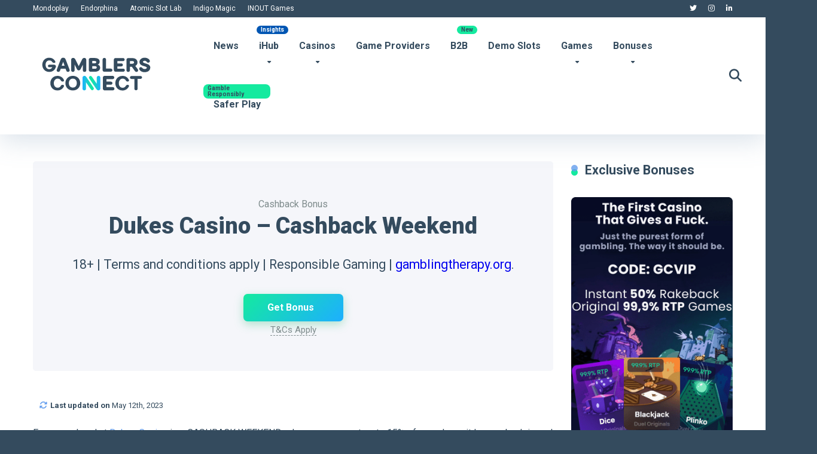

--- FILE ---
content_type: text/html; charset=UTF-8
request_url: https://gamblersconnect.com/bonus/dukes-cashback-weekend/
body_size: 37758
content:
<!DOCTYPE html>
<html lang="en-US">
<head>
	
	
    <meta charset="UTF-8" />
    <meta http-equiv="X-UA-Compatible" content="IE=edge" />
    <meta name="viewport" id="viewport" content="width=device-width, initial-scale=1.0, maximum-scale=5.0, minimum-scale=1.0, user-scalable=yes" />

    <!-- Google Tag Manager -->
    <script>(function(w,d,s,l,i){w[l]=w[l]||[];w[l].push({'gtm.start':
    new Date().getTime(),event:'gtm.js'});var f=d.getElementsByTagName(s)[0],
    j=d.createElement(s),dl=l!='dataLayer'?'&l='+l:'';j.async=true;j.src=
    'https://www.googletagmanager.com/gtm.js?id='+i+dl;f.parentNode.insertBefore(j,f);
    })(window,document,'script','dataLayer','GTM-TS82PXZ');</script>
    <!-- End Google Tag Manager -->
	
	    <!-- Contentsquare Script -->
    <script src="https://t.contentsquare.net/uxa/f9e1d209e4ce6.js"></script>
    <!-- End Contentsquare Script -->

	<meta name='robots' content='index, follow, max-image-preview:large, max-snippet:-1, max-video-preview:-1' />
            <script type="text/javascript"> var epic_news_ajax_url = 'https://gamblersconnect.com/?epic-ajax-request=epic-ne'; </script>
            <script type="text/javascript">
    (function() {
  var pvData = {"source":"Direct","referrer":"Direct","visitor_type":"logged out","visitor_login_status":"logged out","visitor_id":0,"page_title":"Dukes Casino | - Cashback Weekend Promotion 2021","post_type":"bonus","post_type_with_prefix":"single bonus","post_categories":"","post_tags":"","post_author":"Gjorgje Ristikj","post_full_date":"February 13, 2021","post_year":"2021","post_month":"02","post_day":"13","is_front_page":0,"is_home":1,"search_query":"","search_results_count":0};
  var body = {
    url: encodeURIComponent(window.location.href),
    referrer: encodeURIComponent(document.referrer)
  };

  function makePostRequest(e,t){var n=[];if(t.body){for(var o in t.body)n.push(encodeURIComponent(o)+"="+encodeURIComponent(t.body[o]));t.body=n.join("&")}return window.fetch?new Promise(n=>{var o={method:"POST",headers:{"Content-Type":"application/x-www-form-urlencoded"},redirect:"follow",body:{},...t};window.fetch(e,o).then(e=>{n(e.text())})}):new Promise(t=>{var o;"undefined"==typeof XMLHttpRequest&&t(null),(o=new XMLHttpRequest).open("POST",e,!0),o.onreadystatechange=function(){4==o.readyState&&200==o.status&&t(o.responseText)},o.setRequestHeader("Content-type","application/x-www-form-urlencoded"),o.send(n.join("&"))})}
  function observeAjaxCartActions(e){new PerformanceObserver(function(t){for(var n=t.getEntries(),r=0;r<n.length;r++)["xmlhttprequest","fetch"].includes(n[r].initiatorType)&&['=get_refreshed_fragments', 'add_to_cart'].some(p => n[r].name.includes(p))&&fetchCart(e)}).observe({entryTypes:["resource"]})};

  function fetchCart(adapter) {
    makePostRequest("//gamblersconnect.com/index.php?plugin=optimonk&action=cartData", { body })
      .then((response) => {
        var data = JSON.parse(response);
        setCartData(data, adapter);
      })
  }

  function setCartData(cartData, adapter) {
    Object.keys(cartData.avs).forEach((key, value) => {
      adapter.attr(`wp_${key}`, cartData.avs[key]);
    })
  }

  function setAssocData(assocData, adapter) {
    Object.keys(assocData).forEach((key) => {
      adapter.attr(`wp_${key}`, assocData[key]);
    })
  }

  var RuleHandler = {
    hasVisitorCartRules: (campaignMeta) => {
      return !!(campaignMeta.rules.visitorCart || campaignMeta.rules.visitorCartRevamp || campaignMeta.rules.visitorCartV3);
    },
    hasVisitorAttributeRule: (campaignMeta) => {
      return !!campaignMeta.rules.visitorAttribute;
    }
  }

  document.querySelector('html').addEventListener('optimonk#embedded-campaigns-init', function(e) {
    var campaignsData = e.parameters;

    if (!campaignsData.length) {
      return;
    }

    var adapter = window.OptiMonkEmbedded.Visitor.createAdapter();
    var hasCartRule = false;
    var hasAttributeRule = false;

    campaignsData.forEach((campaignMetaData) => {
      hasCartRule = hasCartRule || RuleHandler.hasVisitorCartRules(campaignMetaData);
      hasAttributeRule = hasAttributeRule || RuleHandler.hasVisitorAttributeRule(campaignMetaData);
    });

    setAssocData(pvData, adapter);

    if (hasCartRule) {
      observeAjaxCartActions(adapter);
      fetchCart(adapter);
    }

    if (hasAttributeRule) {
      makePostRequest("//gamblersconnect.com/index.php?plugin=optimonk&action=productData", { body })
        .then((response) => {
          var data = JSON.parse(response);
          setAssocData(data, adapter);
        })
    }
  });

  document.querySelector('html').addEventListener('optimonk#campaigns_initialized', function () {
    if (!OptiMonk.campaigns) {
      return;
    }

    var adapter = window.OptiMonk.Visitor.createAdapter();

    setAssocData(pvData, adapter);

    if (OptiMonk.campaigns.filter(campaign => campaign.hasVisitorAttributeRules()).length) {
      makePostRequest("//gamblersconnect.com/index.php?plugin=optimonk&action=productData", { body })
        .then((response) => {
          var data = JSON.parse(response);
          setAssocData(data, adapter);
        });
    }
  });
}());

    window.WooDataForOM = {
    "shop": {
        "pluginVersion": "2.1.4",
        "platform": "wordpress"
    },
    "page": {
        "postId": 1900,
        "postType": "bonus"
    },
    "product": null,
    "order": null,
    "category": null
};

let hasCampaignsBeforeLoadTriggered = false;

document.querySelector('html').addEventListener('optimonk#campaigns-before-load', () => {

    if (hasCampaignsBeforeLoadTriggered) return;
    hasCampaignsBeforeLoadTriggered = true;

    function setAssocData(assocData, adapter) {
        Object.keys(assocData).forEach((key) => {
        adapter.attr(`wp_${key}`, assocData[key]);
        })
    }

   function triggerEvent(element, eventName, parameters) {
        let event;
        if (document.createEvent) {
            event = document.createEvent('HTMLEvents');
            event.initEvent(eventName, true, true);
        } else if (document.createEventObject) {
            event = document.createEventObject();
            event.eventType = eventName;
        }

        event.eventName = eventName;
        event.parameters = parameters || {};

        if (element.dispatchEvent) {
            element.dispatchEvent(event);
        } else if (element.fireEvent) {
            element.fireEvent(`on${event.eventType}`, event);
        } else if (element[eventName]) {
            element[eventName]();
        } else if (element[`on${eventName}`]) {
            element[`on${eventName}`]();
        }
    };
    
    var adapter = OptiMonkEmbedded.Visitor.createAdapter();

    var orderData = null;
    

    if (orderData) {
        setAssocData(orderData, adapter);
    }

    console.log('[OM-plugin] visitor attributes updated');

    console.log('[OM-plugin] triggered event: optimonk#wc-attributes-updated');
    triggerEvent(document.querySelector('html'), 'optimonk#wc-attributes-updated');

});

if (window.WooDataForOM) {
    console.log('[OM-plugin] varibles inserted (window.WooDataForOM)');
}


</script>
<script type="text/javascript" src="https://onsite.optimonk.com/script.js?account=203288" async></script>
            <script data-no-defer="1" data-ezscrex="false" data-cfasync="false" data-pagespeed-no-defer data-cookieconsent="ignore">
                var ctPublicFunctions = {"_ajax_nonce":"dee40e5398","_rest_nonce":"9b8e2754b5","_ajax_url":"\/wp-admin\/admin-ajax.php","_rest_url":"https:\/\/gamblersconnect.com\/wp-json\/","data__cookies_type":"none","data__ajax_type":"rest","data__bot_detector_enabled":"1","data__frontend_data_log_enabled":1,"cookiePrefix":"","wprocket_detected":true,"host_url":"gamblersconnect.com","text__ee_click_to_select":"Click to select the whole data","text__ee_original_email":"The complete one is","text__ee_got_it":"Got it","text__ee_blocked":"Blocked","text__ee_cannot_connect":"Cannot connect","text__ee_cannot_decode":"Can not decode email. Unknown reason","text__ee_email_decoder":"CleanTalk email decoder","text__ee_wait_for_decoding":"The magic is on the way!","text__ee_decoding_process":"Please wait a few seconds while we decode the contact data."}
            </script>
        
            <script data-no-defer="1" data-ezscrex="false" data-cfasync="false" data-pagespeed-no-defer data-cookieconsent="ignore">
                var ctPublic = {"_ajax_nonce":"dee40e5398","settings__forms__check_internal":"0","settings__forms__check_external":"0","settings__forms__force_protection":"0","settings__forms__search_test":"1","settings__forms__wc_add_to_cart":"0","settings__data__bot_detector_enabled":"1","settings__sfw__anti_crawler":0,"blog_home":"https:\/\/gamblersconnect.com\/","pixel__setting":"3","pixel__enabled":true,"pixel__url":null,"data__email_check_before_post":"1","data__email_check_exist_post":"0","data__cookies_type":"none","data__key_is_ok":true,"data__visible_fields_required":true,"wl_brandname":"Anti-Spam by CleanTalk","wl_brandname_short":"CleanTalk","ct_checkjs_key":"4f9286d2c5e347dc23fa80785545794d29b3bf5caf73674296eeb9fe5f1b187d","emailEncoderPassKey":"60007662e530dcda8d94a6a84660d969","bot_detector_forms_excluded":"W10=","advancedCacheExists":true,"varnishCacheExists":false,"wc_ajax_add_to_cart":true,"theRealPerson":{"phrases":{"trpHeading":"The Real Person Badge!","trpContent1":"The commenter acts as a real person and verified as not a bot.","trpContent2":" Anti-Spam by CleanTalk","trpContentLearnMore":"Learn more"},"trpContentLink":"https:\/\/cleantalk.org\/help\/the-real-person?utm_id=&amp;utm_term=&amp;utm_source=admin_side&amp;utm_medium=trp_badge&amp;utm_content=trp_badge_link_click&amp;utm_campaign=apbct_links","imgPersonUrl":"https:\/\/gamblersconnect.com\/wp-content\/plugins\/cleantalk-spam-protect\/css\/images\/real_user.svg","imgShieldUrl":"https:\/\/gamblersconnect.com\/wp-content\/plugins\/cleantalk-spam-protect\/css\/images\/shield.svg"}}
            </script>
        
	<!-- This site is optimized with the Yoast SEO Premium plugin v26.7 (Yoast SEO v26.7) - https://yoast.com/wordpress/plugins/seo/ -->
	<title>Dukes Casino | - Cashback Weekend Promotion 2021</title>
	<meta name="description" content="Every weekend at Dukes Casino is a CASHBACK WEEKEND, where you can get up to 15% of your deposit losses back in real money." />
	<link rel="canonical" href="https://gamblersconnect.com/bonus/dukes-cashback-weekend/" />
	<meta property="og:locale" content="en_US" />
	<meta property="og:type" content="article" />
	<meta property="og:title" content="Dukes Casino - Cashback Weekend" />
	<meta property="og:description" content="Every weekend at Dukes Casino is a CASHBACK WEEKEND, where you can get up to 15% of your deposit losses back in real money." />
	<meta property="og:url" content="https://gamblersconnect.com/bonus/dukes-cashback-weekend/" />
	<meta property="og:site_name" content="Gamblers Connect" />
	<meta property="article:modified_time" content="2023-05-12T11:27:40+00:00" />
	<meta property="og:image" content="https://gamblersconnect.com/wp-content/uploads/2020/04/Dukes-Casino-1024x498.jpg" />
	<meta name="twitter:card" content="summary_large_image" />
	<meta name="twitter:site" content="@gamblersconnect" />
	<meta name="twitter:label1" content="Est. reading time" />
	<meta name="twitter:data1" content="2 minutes" />
	<script type="application/ld+json" class="yoast-schema-graph">{"@context":"https://schema.org","@graph":[{"@type":"WebPage","@id":"https://gamblersconnect.com/bonus/dukes-cashback-weekend/","url":"https://gamblersconnect.com/bonus/dukes-cashback-weekend/","name":"Dukes Casino | - Cashback Weekend Promotion 2021","isPartOf":{"@id":"https://gamblersconnect.com/#website"},"primaryImageOfPage":{"@id":"https://gamblersconnect.com/bonus/dukes-cashback-weekend/#primaryimage"},"image":{"@id":"https://gamblersconnect.com/bonus/dukes-cashback-weekend/#primaryimage"},"thumbnailUrl":"https://gamblersconnect.com/wp-content/uploads/2020/04/Dukes-Casino-1024x498.jpg","datePublished":"2021-02-13T22:25:25+00:00","dateModified":"2023-05-12T11:27:40+00:00","description":"Every weekend at Dukes Casino is a CASHBACK WEEKEND, where you can get up to 15% of your deposit losses back in real money.","breadcrumb":{"@id":"https://gamblersconnect.com/bonus/dukes-cashback-weekend/#breadcrumb"},"inLanguage":"en-US","potentialAction":[{"@type":"ReadAction","target":["https://gamblersconnect.com/bonus/dukes-cashback-weekend/"]}],"author":{"@id":"https://gamblersconnect.com/#/schema/person/fae3b0873b052da32cd6cd5ed3619209"}},{"@type":"ImageObject","inLanguage":"en-US","@id":"https://gamblersconnect.com/bonus/dukes-cashback-weekend/#primaryimage","url":"https://gamblersconnect.com/wp-content/uploads/2020/04/Dukes-Casino.jpg","contentUrl":"https://gamblersconnect.com/wp-content/uploads/2020/04/Dukes-Casino.jpg","width":1562,"height":760,"caption":"Dukes Casino"},{"@type":"BreadcrumbList","@id":"https://gamblersconnect.com/bonus/dukes-cashback-weekend/#breadcrumb","itemListElement":[{"@type":"ListItem","position":1,"name":"Home","item":"https://gamblersconnect.com/"},{"@type":"ListItem","position":2,"name":"Dukes Casino &#8211; Cashback Weekend"}]},{"@type":"WebSite","@id":"https://gamblersconnect.com/#website","url":"https://gamblersconnect.com/","name":"Gamblers Connect","description":"Every market has a story. We Connect it.","publisher":{"@id":"https://gamblersconnect.com/#organization"},"potentialAction":[{"@type":"SearchAction","target":{"@type":"EntryPoint","urlTemplate":"https://gamblersconnect.com/?s={search_term_string}"},"query-input":{"@type":"PropertyValueSpecification","valueRequired":true,"valueName":"search_term_string"}}],"inLanguage":"en-US"},{"@type":"Organization","@id":"https://gamblersconnect.com/#organization","name":"Gamblers Connect","url":"https://gamblersconnect.com/","logo":{"@type":"ImageObject","inLanguage":"en-US","@id":"https://gamblersconnect.com/#/schema/logo/image/","url":"https://gamblersconnect.com/wp-content/uploads/2024/03/logo_450x450.png","contentUrl":"https://gamblersconnect.com/wp-content/uploads/2024/03/logo_450x450.png","width":450,"height":450,"caption":"Gamblers Connect"},"image":{"@id":"https://gamblersconnect.com/#/schema/logo/image/"},"sameAs":["https://x.com/gamblersconnect","https://www.tiktok.com/@gamblersconnect","https://www.youtube.com/@gamblersconnect","https://www.linkedin.com/company/gamblersconnect/","https://gamblersconnect.medium.com/"],"description":"Gamblers Connect is an award-winning iGaming affiliate and media website, trusted by industry leaders like SBC, SiGMA, AffPapa, iGB, and many more. We are dedicated to providing transparent, player-first content and promoting responsible gambling to create a safer and more informed iGaming community.","email":"info@gamblersconnect.com","telephone":"+38162427899","foundingDate":"2021-03-31","numberOfEmployees":{"@type":"QuantitativeValue","minValue":"1","maxValue":"10"}},{"@type":"Person","@id":"https://gamblersconnect.com/#/schema/person/fae3b0873b052da32cd6cd5ed3619209","name":"Gjorgje Ristikj","image":{"@type":"ImageObject","inLanguage":"en-US","@id":"https://gamblersconnect.com/#/schema/person/image/5dcb2806f9a2aff6984fa4a18d0e22ed","url":"https://secure.gravatar.com/avatar/77295c005575c97abf03f8674027568da9dbb8479689da0fa321d18776e75c1b?s=96&d=mm&r=g","contentUrl":"https://secure.gravatar.com/avatar/77295c005575c97abf03f8674027568da9dbb8479689da0fa321d18776e75c1b?s=96&d=mm&r=g","caption":"Gjorgje Ristikj"},"description":"Gjorgje is the Founder of Gamblers Connect, the flagship brand of LinkDataMedia, a digital marketing company focused on affiliate and iGaming solutions. With a poker background and 10+ years in affiliate marketing, he built Gamblers Connect from scratch into a trusted brand for players, operators, and B2B partners.","sameAs":["https://gamblersconnect.com","https://www.linkedin.com/in/gjorgje-r/"],"honorificPrefix":"Mr","birthDate":"1987-01-05","gender":"Male","knowsAbout":["Affiliate Marketing","Entrepreneurship"],"knowsLanguage":["English","Macedonian","Serbian","Spanish"],"jobTitle":["Founder","Founder"],"url":"https://gamblersconnect.com/author/admin-2/"}]}</script>
	<!-- / Yoast SEO Premium plugin. -->


<link rel='dns-prefetch' href='//fd.cleantalk.org' />
<link rel='dns-prefetch' href='//fonts.googleapis.com' />
<link rel='dns-prefetch' href='//use.fontawesome.com' />
<link href='https://fonts.gstatic.com' crossorigin rel='preconnect' />
<link rel="alternate" type="application/rss+xml" title="Gamblers Connect &raquo; Feed" href="https://gamblersconnect.com/feed/" />
<style id='wp-img-auto-sizes-contain-inline-css'>
img:is([sizes=auto i],[sizes^="auto," i]){contain-intrinsic-size:3000px 1500px}
/*# sourceURL=wp-img-auto-sizes-contain-inline-css */
</style>
<link rel='stylesheet' id='fluentform-elementor-widget-css' href='https://gamblersconnect.com/wp-content/plugins/fluentform/assets/css/fluent-forms-elementor-widget.css?ver=6.1.12' media='all' />
<style id='wp-emoji-styles-inline-css'>

	img.wp-smiley, img.emoji {
		display: inline !important;
		border: none !important;
		box-shadow: none !important;
		height: 1em !important;
		width: 1em !important;
		margin: 0 0.07em !important;
		vertical-align: -0.1em !important;
		background: none !important;
		padding: 0 !important;
	}
/*# sourceURL=wp-emoji-styles-inline-css */
</style>
<link rel='stylesheet' id='wp-block-library-css' href='https://gamblersconnect.com/wp-includes/css/dist/block-library/style.min.css?ver=6.9' media='all' />
<style id='classic-theme-styles-inline-css'>
/*! This file is auto-generated */
.wp-block-button__link{color:#fff;background-color:#32373c;border-radius:9999px;box-shadow:none;text-decoration:none;padding:calc(.667em + 2px) calc(1.333em + 2px);font-size:1.125em}.wp-block-file__button{background:#32373c;color:#fff;text-decoration:none}
/*# sourceURL=/wp-includes/css/classic-themes.min.css */
</style>
<style id='font-awesome-svg-styles-default-inline-css'>
.svg-inline--fa {
  display: inline-block;
  height: 1em;
  overflow: visible;
  vertical-align: -.125em;
}
/*# sourceURL=font-awesome-svg-styles-default-inline-css */
</style>
<link rel='stylesheet' id='font-awesome-svg-styles-css' href='https://gamblersconnect.com/wp-content/uploads/font-awesome/v6.6.0/css/svg-with-js.css' media='all' />
<style id='font-awesome-svg-styles-inline-css'>
   .wp-block-font-awesome-icon svg::before,
   .wp-rich-text-font-awesome-icon svg::before {content: unset;}
/*# sourceURL=font-awesome-svg-styles-inline-css */
</style>
<style id='global-styles-inline-css'>
:root{--wp--preset--aspect-ratio--square: 1;--wp--preset--aspect-ratio--4-3: 4/3;--wp--preset--aspect-ratio--3-4: 3/4;--wp--preset--aspect-ratio--3-2: 3/2;--wp--preset--aspect-ratio--2-3: 2/3;--wp--preset--aspect-ratio--16-9: 16/9;--wp--preset--aspect-ratio--9-16: 9/16;--wp--preset--color--black: #000000;--wp--preset--color--cyan-bluish-gray: #abb8c3;--wp--preset--color--white: #ffffff;--wp--preset--color--pale-pink: #f78da7;--wp--preset--color--vivid-red: #cf2e2e;--wp--preset--color--luminous-vivid-orange: #ff6900;--wp--preset--color--luminous-vivid-amber: #fcb900;--wp--preset--color--light-green-cyan: #7bdcb5;--wp--preset--color--vivid-green-cyan: #00d084;--wp--preset--color--pale-cyan-blue: #8ed1fc;--wp--preset--color--vivid-cyan-blue: #0693e3;--wp--preset--color--vivid-purple: #9b51e0;--wp--preset--color--mercury-main: #14ea9f;--wp--preset--color--mercury-second: #649eee;--wp--preset--color--mercury-white: #fff;--wp--preset--color--mercury-gray: #263238;--wp--preset--color--mercury-emerald: #2edd6c;--wp--preset--color--mercury-alizarin: #e74c3c;--wp--preset--color--mercury-wisteria: #8e44ad;--wp--preset--color--mercury-peter-river: #3498db;--wp--preset--color--mercury-clouds: #ecf0f1;--wp--preset--gradient--vivid-cyan-blue-to-vivid-purple: linear-gradient(135deg,rgb(6,147,227) 0%,rgb(155,81,224) 100%);--wp--preset--gradient--light-green-cyan-to-vivid-green-cyan: linear-gradient(135deg,rgb(122,220,180) 0%,rgb(0,208,130) 100%);--wp--preset--gradient--luminous-vivid-amber-to-luminous-vivid-orange: linear-gradient(135deg,rgb(252,185,0) 0%,rgb(255,105,0) 100%);--wp--preset--gradient--luminous-vivid-orange-to-vivid-red: linear-gradient(135deg,rgb(255,105,0) 0%,rgb(207,46,46) 100%);--wp--preset--gradient--very-light-gray-to-cyan-bluish-gray: linear-gradient(135deg,rgb(238,238,238) 0%,rgb(169,184,195) 100%);--wp--preset--gradient--cool-to-warm-spectrum: linear-gradient(135deg,rgb(74,234,220) 0%,rgb(151,120,209) 20%,rgb(207,42,186) 40%,rgb(238,44,130) 60%,rgb(251,105,98) 80%,rgb(254,248,76) 100%);--wp--preset--gradient--blush-light-purple: linear-gradient(135deg,rgb(255,206,236) 0%,rgb(152,150,240) 100%);--wp--preset--gradient--blush-bordeaux: linear-gradient(135deg,rgb(254,205,165) 0%,rgb(254,45,45) 50%,rgb(107,0,62) 100%);--wp--preset--gradient--luminous-dusk: linear-gradient(135deg,rgb(255,203,112) 0%,rgb(199,81,192) 50%,rgb(65,88,208) 100%);--wp--preset--gradient--pale-ocean: linear-gradient(135deg,rgb(255,245,203) 0%,rgb(182,227,212) 50%,rgb(51,167,181) 100%);--wp--preset--gradient--electric-grass: linear-gradient(135deg,rgb(202,248,128) 0%,rgb(113,206,126) 100%);--wp--preset--gradient--midnight: linear-gradient(135deg,rgb(2,3,129) 0%,rgb(40,116,252) 100%);--wp--preset--font-size--small: 13px;--wp--preset--font-size--medium: 20px;--wp--preset--font-size--large: 36px;--wp--preset--font-size--x-large: 42px;--wp--preset--spacing--20: 0.44rem;--wp--preset--spacing--30: 0.67rem;--wp--preset--spacing--40: 1rem;--wp--preset--spacing--50: 1.5rem;--wp--preset--spacing--60: 2.25rem;--wp--preset--spacing--70: 3.38rem;--wp--preset--spacing--80: 5.06rem;--wp--preset--shadow--natural: 6px 6px 9px rgba(0, 0, 0, 0.2);--wp--preset--shadow--deep: 12px 12px 50px rgba(0, 0, 0, 0.4);--wp--preset--shadow--sharp: 6px 6px 0px rgba(0, 0, 0, 0.2);--wp--preset--shadow--outlined: 6px 6px 0px -3px rgb(255, 255, 255), 6px 6px rgb(0, 0, 0);--wp--preset--shadow--crisp: 6px 6px 0px rgb(0, 0, 0);}:where(.is-layout-flex){gap: 0.5em;}:where(.is-layout-grid){gap: 0.5em;}body .is-layout-flex{display: flex;}.is-layout-flex{flex-wrap: wrap;align-items: center;}.is-layout-flex > :is(*, div){margin: 0;}body .is-layout-grid{display: grid;}.is-layout-grid > :is(*, div){margin: 0;}:where(.wp-block-columns.is-layout-flex){gap: 2em;}:where(.wp-block-columns.is-layout-grid){gap: 2em;}:where(.wp-block-post-template.is-layout-flex){gap: 1.25em;}:where(.wp-block-post-template.is-layout-grid){gap: 1.25em;}.has-black-color{color: var(--wp--preset--color--black) !important;}.has-cyan-bluish-gray-color{color: var(--wp--preset--color--cyan-bluish-gray) !important;}.has-white-color{color: var(--wp--preset--color--white) !important;}.has-pale-pink-color{color: var(--wp--preset--color--pale-pink) !important;}.has-vivid-red-color{color: var(--wp--preset--color--vivid-red) !important;}.has-luminous-vivid-orange-color{color: var(--wp--preset--color--luminous-vivid-orange) !important;}.has-luminous-vivid-amber-color{color: var(--wp--preset--color--luminous-vivid-amber) !important;}.has-light-green-cyan-color{color: var(--wp--preset--color--light-green-cyan) !important;}.has-vivid-green-cyan-color{color: var(--wp--preset--color--vivid-green-cyan) !important;}.has-pale-cyan-blue-color{color: var(--wp--preset--color--pale-cyan-blue) !important;}.has-vivid-cyan-blue-color{color: var(--wp--preset--color--vivid-cyan-blue) !important;}.has-vivid-purple-color{color: var(--wp--preset--color--vivid-purple) !important;}.has-black-background-color{background-color: var(--wp--preset--color--black) !important;}.has-cyan-bluish-gray-background-color{background-color: var(--wp--preset--color--cyan-bluish-gray) !important;}.has-white-background-color{background-color: var(--wp--preset--color--white) !important;}.has-pale-pink-background-color{background-color: var(--wp--preset--color--pale-pink) !important;}.has-vivid-red-background-color{background-color: var(--wp--preset--color--vivid-red) !important;}.has-luminous-vivid-orange-background-color{background-color: var(--wp--preset--color--luminous-vivid-orange) !important;}.has-luminous-vivid-amber-background-color{background-color: var(--wp--preset--color--luminous-vivid-amber) !important;}.has-light-green-cyan-background-color{background-color: var(--wp--preset--color--light-green-cyan) !important;}.has-vivid-green-cyan-background-color{background-color: var(--wp--preset--color--vivid-green-cyan) !important;}.has-pale-cyan-blue-background-color{background-color: var(--wp--preset--color--pale-cyan-blue) !important;}.has-vivid-cyan-blue-background-color{background-color: var(--wp--preset--color--vivid-cyan-blue) !important;}.has-vivid-purple-background-color{background-color: var(--wp--preset--color--vivid-purple) !important;}.has-black-border-color{border-color: var(--wp--preset--color--black) !important;}.has-cyan-bluish-gray-border-color{border-color: var(--wp--preset--color--cyan-bluish-gray) !important;}.has-white-border-color{border-color: var(--wp--preset--color--white) !important;}.has-pale-pink-border-color{border-color: var(--wp--preset--color--pale-pink) !important;}.has-vivid-red-border-color{border-color: var(--wp--preset--color--vivid-red) !important;}.has-luminous-vivid-orange-border-color{border-color: var(--wp--preset--color--luminous-vivid-orange) !important;}.has-luminous-vivid-amber-border-color{border-color: var(--wp--preset--color--luminous-vivid-amber) !important;}.has-light-green-cyan-border-color{border-color: var(--wp--preset--color--light-green-cyan) !important;}.has-vivid-green-cyan-border-color{border-color: var(--wp--preset--color--vivid-green-cyan) !important;}.has-pale-cyan-blue-border-color{border-color: var(--wp--preset--color--pale-cyan-blue) !important;}.has-vivid-cyan-blue-border-color{border-color: var(--wp--preset--color--vivid-cyan-blue) !important;}.has-vivid-purple-border-color{border-color: var(--wp--preset--color--vivid-purple) !important;}.has-vivid-cyan-blue-to-vivid-purple-gradient-background{background: var(--wp--preset--gradient--vivid-cyan-blue-to-vivid-purple) !important;}.has-light-green-cyan-to-vivid-green-cyan-gradient-background{background: var(--wp--preset--gradient--light-green-cyan-to-vivid-green-cyan) !important;}.has-luminous-vivid-amber-to-luminous-vivid-orange-gradient-background{background: var(--wp--preset--gradient--luminous-vivid-amber-to-luminous-vivid-orange) !important;}.has-luminous-vivid-orange-to-vivid-red-gradient-background{background: var(--wp--preset--gradient--luminous-vivid-orange-to-vivid-red) !important;}.has-very-light-gray-to-cyan-bluish-gray-gradient-background{background: var(--wp--preset--gradient--very-light-gray-to-cyan-bluish-gray) !important;}.has-cool-to-warm-spectrum-gradient-background{background: var(--wp--preset--gradient--cool-to-warm-spectrum) !important;}.has-blush-light-purple-gradient-background{background: var(--wp--preset--gradient--blush-light-purple) !important;}.has-blush-bordeaux-gradient-background{background: var(--wp--preset--gradient--blush-bordeaux) !important;}.has-luminous-dusk-gradient-background{background: var(--wp--preset--gradient--luminous-dusk) !important;}.has-pale-ocean-gradient-background{background: var(--wp--preset--gradient--pale-ocean) !important;}.has-electric-grass-gradient-background{background: var(--wp--preset--gradient--electric-grass) !important;}.has-midnight-gradient-background{background: var(--wp--preset--gradient--midnight) !important;}.has-small-font-size{font-size: var(--wp--preset--font-size--small) !important;}.has-medium-font-size{font-size: var(--wp--preset--font-size--medium) !important;}.has-large-font-size{font-size: var(--wp--preset--font-size--large) !important;}.has-x-large-font-size{font-size: var(--wp--preset--font-size--x-large) !important;}
:where(.wp-block-post-template.is-layout-flex){gap: 1.25em;}:where(.wp-block-post-template.is-layout-grid){gap: 1.25em;}
:where(.wp-block-term-template.is-layout-flex){gap: 1.25em;}:where(.wp-block-term-template.is-layout-grid){gap: 1.25em;}
:where(.wp-block-columns.is-layout-flex){gap: 2em;}:where(.wp-block-columns.is-layout-grid){gap: 2em;}
:root :where(.wp-block-pullquote){font-size: 1.5em;line-height: 1.6;}
/*# sourceURL=global-styles-inline-css */
</style>
<link rel='stylesheet' id='aces-style-css' href='https://gamblersconnect.com/wp-content/plugins/aces/css/aces-style.css?ver=3.0.8' media='all' />
<link rel='stylesheet' id='aces-media-css' href='https://gamblersconnect.com/wp-content/plugins/aces/css/aces-media.css?ver=3.0.8' media='all' />
<link rel='stylesheet' id='cleantalk-public-css-css' href='https://gamblersconnect.com/wp-content/plugins/cleantalk-spam-protect/css/cleantalk-public.min.css?ver=6.70.1_1766527059' media='all' />
<link rel='stylesheet' id='cleantalk-email-decoder-css-css' href='https://gamblersconnect.com/wp-content/plugins/cleantalk-spam-protect/css/cleantalk-email-decoder.min.css?ver=6.70.1_1766527059' media='all' />
<link rel='stylesheet' id='cleantalk-trp-css-css' href='https://gamblersconnect.com/wp-content/plugins/cleantalk-spam-protect/css/cleantalk-trp.min.css?ver=6.70.1_1766527059' media='all' />
<link rel='stylesheet' id='geot-css-css' href='https://gamblersconnect.com/wp-content/plugins/geotargetingwp/public/css/geotarget-public.min.css?ver=6.9' media='all' />
<link rel='stylesheet' id='geotf-css' href='https://gamblersconnect.com/wp-content/plugins/geotargetingwp/addons/geo-flags/assets/css/flag-icon.min.css?ver=1.0.7' media='all' />
<link rel='stylesheet' id='slotsl-css-css' href='https://gamblersconnect.com/wp-content/plugins/slotslaunch/public/css/slotslaunch-public.css?ver=1.3.8.5' media='all' />
<style id="mercury-googlefonts-css" media="all">/* cyrillic-ext */
@font-face {
  font-family: 'Roboto';
  font-style: normal;
  font-weight: 300;
  font-stretch: 100%;
  font-display: swap;
  src: url(/fonts.gstatic.com/s/roboto/v50/KFO7CnqEu92Fr1ME7kSn66aGLdTylUAMa3GUBHMdazTgWw.woff2) format('woff2');
  unicode-range: U+0460-052F, U+1C80-1C8A, U+20B4, U+2DE0-2DFF, U+A640-A69F, U+FE2E-FE2F;
}
/* cyrillic */
@font-face {
  font-family: 'Roboto';
  font-style: normal;
  font-weight: 300;
  font-stretch: 100%;
  font-display: swap;
  src: url(/fonts.gstatic.com/s/roboto/v50/KFO7CnqEu92Fr1ME7kSn66aGLdTylUAMa3iUBHMdazTgWw.woff2) format('woff2');
  unicode-range: U+0301, U+0400-045F, U+0490-0491, U+04B0-04B1, U+2116;
}
/* greek-ext */
@font-face {
  font-family: 'Roboto';
  font-style: normal;
  font-weight: 300;
  font-stretch: 100%;
  font-display: swap;
  src: url(/fonts.gstatic.com/s/roboto/v50/KFO7CnqEu92Fr1ME7kSn66aGLdTylUAMa3CUBHMdazTgWw.woff2) format('woff2');
  unicode-range: U+1F00-1FFF;
}
/* greek */
@font-face {
  font-family: 'Roboto';
  font-style: normal;
  font-weight: 300;
  font-stretch: 100%;
  font-display: swap;
  src: url(/fonts.gstatic.com/s/roboto/v50/KFO7CnqEu92Fr1ME7kSn66aGLdTylUAMa3-UBHMdazTgWw.woff2) format('woff2');
  unicode-range: U+0370-0377, U+037A-037F, U+0384-038A, U+038C, U+038E-03A1, U+03A3-03FF;
}
/* math */
@font-face {
  font-family: 'Roboto';
  font-style: normal;
  font-weight: 300;
  font-stretch: 100%;
  font-display: swap;
  src: url(/fonts.gstatic.com/s/roboto/v50/KFO7CnqEu92Fr1ME7kSn66aGLdTylUAMawCUBHMdazTgWw.woff2) format('woff2');
  unicode-range: U+0302-0303, U+0305, U+0307-0308, U+0310, U+0312, U+0315, U+031A, U+0326-0327, U+032C, U+032F-0330, U+0332-0333, U+0338, U+033A, U+0346, U+034D, U+0391-03A1, U+03A3-03A9, U+03B1-03C9, U+03D1, U+03D5-03D6, U+03F0-03F1, U+03F4-03F5, U+2016-2017, U+2034-2038, U+203C, U+2040, U+2043, U+2047, U+2050, U+2057, U+205F, U+2070-2071, U+2074-208E, U+2090-209C, U+20D0-20DC, U+20E1, U+20E5-20EF, U+2100-2112, U+2114-2115, U+2117-2121, U+2123-214F, U+2190, U+2192, U+2194-21AE, U+21B0-21E5, U+21F1-21F2, U+21F4-2211, U+2213-2214, U+2216-22FF, U+2308-230B, U+2310, U+2319, U+231C-2321, U+2336-237A, U+237C, U+2395, U+239B-23B7, U+23D0, U+23DC-23E1, U+2474-2475, U+25AF, U+25B3, U+25B7, U+25BD, U+25C1, U+25CA, U+25CC, U+25FB, U+266D-266F, U+27C0-27FF, U+2900-2AFF, U+2B0E-2B11, U+2B30-2B4C, U+2BFE, U+3030, U+FF5B, U+FF5D, U+1D400-1D7FF, U+1EE00-1EEFF;
}
/* symbols */
@font-face {
  font-family: 'Roboto';
  font-style: normal;
  font-weight: 300;
  font-stretch: 100%;
  font-display: swap;
  src: url(/fonts.gstatic.com/s/roboto/v50/KFO7CnqEu92Fr1ME7kSn66aGLdTylUAMaxKUBHMdazTgWw.woff2) format('woff2');
  unicode-range: U+0001-000C, U+000E-001F, U+007F-009F, U+20DD-20E0, U+20E2-20E4, U+2150-218F, U+2190, U+2192, U+2194-2199, U+21AF, U+21E6-21F0, U+21F3, U+2218-2219, U+2299, U+22C4-22C6, U+2300-243F, U+2440-244A, U+2460-24FF, U+25A0-27BF, U+2800-28FF, U+2921-2922, U+2981, U+29BF, U+29EB, U+2B00-2BFF, U+4DC0-4DFF, U+FFF9-FFFB, U+10140-1018E, U+10190-1019C, U+101A0, U+101D0-101FD, U+102E0-102FB, U+10E60-10E7E, U+1D2C0-1D2D3, U+1D2E0-1D37F, U+1F000-1F0FF, U+1F100-1F1AD, U+1F1E6-1F1FF, U+1F30D-1F30F, U+1F315, U+1F31C, U+1F31E, U+1F320-1F32C, U+1F336, U+1F378, U+1F37D, U+1F382, U+1F393-1F39F, U+1F3A7-1F3A8, U+1F3AC-1F3AF, U+1F3C2, U+1F3C4-1F3C6, U+1F3CA-1F3CE, U+1F3D4-1F3E0, U+1F3ED, U+1F3F1-1F3F3, U+1F3F5-1F3F7, U+1F408, U+1F415, U+1F41F, U+1F426, U+1F43F, U+1F441-1F442, U+1F444, U+1F446-1F449, U+1F44C-1F44E, U+1F453, U+1F46A, U+1F47D, U+1F4A3, U+1F4B0, U+1F4B3, U+1F4B9, U+1F4BB, U+1F4BF, U+1F4C8-1F4CB, U+1F4D6, U+1F4DA, U+1F4DF, U+1F4E3-1F4E6, U+1F4EA-1F4ED, U+1F4F7, U+1F4F9-1F4FB, U+1F4FD-1F4FE, U+1F503, U+1F507-1F50B, U+1F50D, U+1F512-1F513, U+1F53E-1F54A, U+1F54F-1F5FA, U+1F610, U+1F650-1F67F, U+1F687, U+1F68D, U+1F691, U+1F694, U+1F698, U+1F6AD, U+1F6B2, U+1F6B9-1F6BA, U+1F6BC, U+1F6C6-1F6CF, U+1F6D3-1F6D7, U+1F6E0-1F6EA, U+1F6F0-1F6F3, U+1F6F7-1F6FC, U+1F700-1F7FF, U+1F800-1F80B, U+1F810-1F847, U+1F850-1F859, U+1F860-1F887, U+1F890-1F8AD, U+1F8B0-1F8BB, U+1F8C0-1F8C1, U+1F900-1F90B, U+1F93B, U+1F946, U+1F984, U+1F996, U+1F9E9, U+1FA00-1FA6F, U+1FA70-1FA7C, U+1FA80-1FA89, U+1FA8F-1FAC6, U+1FACE-1FADC, U+1FADF-1FAE9, U+1FAF0-1FAF8, U+1FB00-1FBFF;
}
/* vietnamese */
@font-face {
  font-family: 'Roboto';
  font-style: normal;
  font-weight: 300;
  font-stretch: 100%;
  font-display: swap;
  src: url(/fonts.gstatic.com/s/roboto/v50/KFO7CnqEu92Fr1ME7kSn66aGLdTylUAMa3OUBHMdazTgWw.woff2) format('woff2');
  unicode-range: U+0102-0103, U+0110-0111, U+0128-0129, U+0168-0169, U+01A0-01A1, U+01AF-01B0, U+0300-0301, U+0303-0304, U+0308-0309, U+0323, U+0329, U+1EA0-1EF9, U+20AB;
}
/* latin-ext */
@font-face {
  font-family: 'Roboto';
  font-style: normal;
  font-weight: 300;
  font-stretch: 100%;
  font-display: swap;
  src: url(/fonts.gstatic.com/s/roboto/v50/KFO7CnqEu92Fr1ME7kSn66aGLdTylUAMa3KUBHMdazTgWw.woff2) format('woff2');
  unicode-range: U+0100-02BA, U+02BD-02C5, U+02C7-02CC, U+02CE-02D7, U+02DD-02FF, U+0304, U+0308, U+0329, U+1D00-1DBF, U+1E00-1E9F, U+1EF2-1EFF, U+2020, U+20A0-20AB, U+20AD-20C0, U+2113, U+2C60-2C7F, U+A720-A7FF;
}
/* latin */
@font-face {
  font-family: 'Roboto';
  font-style: normal;
  font-weight: 300;
  font-stretch: 100%;
  font-display: swap;
  src: url(/fonts.gstatic.com/s/roboto/v50/KFO7CnqEu92Fr1ME7kSn66aGLdTylUAMa3yUBHMdazQ.woff2) format('woff2');
  unicode-range: U+0000-00FF, U+0131, U+0152-0153, U+02BB-02BC, U+02C6, U+02DA, U+02DC, U+0304, U+0308, U+0329, U+2000-206F, U+20AC, U+2122, U+2191, U+2193, U+2212, U+2215, U+FEFF, U+FFFD;
}
/* cyrillic-ext */
@font-face {
  font-family: 'Roboto';
  font-style: normal;
  font-weight: 400;
  font-stretch: 100%;
  font-display: swap;
  src: url(/fonts.gstatic.com/s/roboto/v50/KFO7CnqEu92Fr1ME7kSn66aGLdTylUAMa3GUBHMdazTgWw.woff2) format('woff2');
  unicode-range: U+0460-052F, U+1C80-1C8A, U+20B4, U+2DE0-2DFF, U+A640-A69F, U+FE2E-FE2F;
}
/* cyrillic */
@font-face {
  font-family: 'Roboto';
  font-style: normal;
  font-weight: 400;
  font-stretch: 100%;
  font-display: swap;
  src: url(/fonts.gstatic.com/s/roboto/v50/KFO7CnqEu92Fr1ME7kSn66aGLdTylUAMa3iUBHMdazTgWw.woff2) format('woff2');
  unicode-range: U+0301, U+0400-045F, U+0490-0491, U+04B0-04B1, U+2116;
}
/* greek-ext */
@font-face {
  font-family: 'Roboto';
  font-style: normal;
  font-weight: 400;
  font-stretch: 100%;
  font-display: swap;
  src: url(/fonts.gstatic.com/s/roboto/v50/KFO7CnqEu92Fr1ME7kSn66aGLdTylUAMa3CUBHMdazTgWw.woff2) format('woff2');
  unicode-range: U+1F00-1FFF;
}
/* greek */
@font-face {
  font-family: 'Roboto';
  font-style: normal;
  font-weight: 400;
  font-stretch: 100%;
  font-display: swap;
  src: url(/fonts.gstatic.com/s/roboto/v50/KFO7CnqEu92Fr1ME7kSn66aGLdTylUAMa3-UBHMdazTgWw.woff2) format('woff2');
  unicode-range: U+0370-0377, U+037A-037F, U+0384-038A, U+038C, U+038E-03A1, U+03A3-03FF;
}
/* math */
@font-face {
  font-family: 'Roboto';
  font-style: normal;
  font-weight: 400;
  font-stretch: 100%;
  font-display: swap;
  src: url(/fonts.gstatic.com/s/roboto/v50/KFO7CnqEu92Fr1ME7kSn66aGLdTylUAMawCUBHMdazTgWw.woff2) format('woff2');
  unicode-range: U+0302-0303, U+0305, U+0307-0308, U+0310, U+0312, U+0315, U+031A, U+0326-0327, U+032C, U+032F-0330, U+0332-0333, U+0338, U+033A, U+0346, U+034D, U+0391-03A1, U+03A3-03A9, U+03B1-03C9, U+03D1, U+03D5-03D6, U+03F0-03F1, U+03F4-03F5, U+2016-2017, U+2034-2038, U+203C, U+2040, U+2043, U+2047, U+2050, U+2057, U+205F, U+2070-2071, U+2074-208E, U+2090-209C, U+20D0-20DC, U+20E1, U+20E5-20EF, U+2100-2112, U+2114-2115, U+2117-2121, U+2123-214F, U+2190, U+2192, U+2194-21AE, U+21B0-21E5, U+21F1-21F2, U+21F4-2211, U+2213-2214, U+2216-22FF, U+2308-230B, U+2310, U+2319, U+231C-2321, U+2336-237A, U+237C, U+2395, U+239B-23B7, U+23D0, U+23DC-23E1, U+2474-2475, U+25AF, U+25B3, U+25B7, U+25BD, U+25C1, U+25CA, U+25CC, U+25FB, U+266D-266F, U+27C0-27FF, U+2900-2AFF, U+2B0E-2B11, U+2B30-2B4C, U+2BFE, U+3030, U+FF5B, U+FF5D, U+1D400-1D7FF, U+1EE00-1EEFF;
}
/* symbols */
@font-face {
  font-family: 'Roboto';
  font-style: normal;
  font-weight: 400;
  font-stretch: 100%;
  font-display: swap;
  src: url(/fonts.gstatic.com/s/roboto/v50/KFO7CnqEu92Fr1ME7kSn66aGLdTylUAMaxKUBHMdazTgWw.woff2) format('woff2');
  unicode-range: U+0001-000C, U+000E-001F, U+007F-009F, U+20DD-20E0, U+20E2-20E4, U+2150-218F, U+2190, U+2192, U+2194-2199, U+21AF, U+21E6-21F0, U+21F3, U+2218-2219, U+2299, U+22C4-22C6, U+2300-243F, U+2440-244A, U+2460-24FF, U+25A0-27BF, U+2800-28FF, U+2921-2922, U+2981, U+29BF, U+29EB, U+2B00-2BFF, U+4DC0-4DFF, U+FFF9-FFFB, U+10140-1018E, U+10190-1019C, U+101A0, U+101D0-101FD, U+102E0-102FB, U+10E60-10E7E, U+1D2C0-1D2D3, U+1D2E0-1D37F, U+1F000-1F0FF, U+1F100-1F1AD, U+1F1E6-1F1FF, U+1F30D-1F30F, U+1F315, U+1F31C, U+1F31E, U+1F320-1F32C, U+1F336, U+1F378, U+1F37D, U+1F382, U+1F393-1F39F, U+1F3A7-1F3A8, U+1F3AC-1F3AF, U+1F3C2, U+1F3C4-1F3C6, U+1F3CA-1F3CE, U+1F3D4-1F3E0, U+1F3ED, U+1F3F1-1F3F3, U+1F3F5-1F3F7, U+1F408, U+1F415, U+1F41F, U+1F426, U+1F43F, U+1F441-1F442, U+1F444, U+1F446-1F449, U+1F44C-1F44E, U+1F453, U+1F46A, U+1F47D, U+1F4A3, U+1F4B0, U+1F4B3, U+1F4B9, U+1F4BB, U+1F4BF, U+1F4C8-1F4CB, U+1F4D6, U+1F4DA, U+1F4DF, U+1F4E3-1F4E6, U+1F4EA-1F4ED, U+1F4F7, U+1F4F9-1F4FB, U+1F4FD-1F4FE, U+1F503, U+1F507-1F50B, U+1F50D, U+1F512-1F513, U+1F53E-1F54A, U+1F54F-1F5FA, U+1F610, U+1F650-1F67F, U+1F687, U+1F68D, U+1F691, U+1F694, U+1F698, U+1F6AD, U+1F6B2, U+1F6B9-1F6BA, U+1F6BC, U+1F6C6-1F6CF, U+1F6D3-1F6D7, U+1F6E0-1F6EA, U+1F6F0-1F6F3, U+1F6F7-1F6FC, U+1F700-1F7FF, U+1F800-1F80B, U+1F810-1F847, U+1F850-1F859, U+1F860-1F887, U+1F890-1F8AD, U+1F8B0-1F8BB, U+1F8C0-1F8C1, U+1F900-1F90B, U+1F93B, U+1F946, U+1F984, U+1F996, U+1F9E9, U+1FA00-1FA6F, U+1FA70-1FA7C, U+1FA80-1FA89, U+1FA8F-1FAC6, U+1FACE-1FADC, U+1FADF-1FAE9, U+1FAF0-1FAF8, U+1FB00-1FBFF;
}
/* vietnamese */
@font-face {
  font-family: 'Roboto';
  font-style: normal;
  font-weight: 400;
  font-stretch: 100%;
  font-display: swap;
  src: url(/fonts.gstatic.com/s/roboto/v50/KFO7CnqEu92Fr1ME7kSn66aGLdTylUAMa3OUBHMdazTgWw.woff2) format('woff2');
  unicode-range: U+0102-0103, U+0110-0111, U+0128-0129, U+0168-0169, U+01A0-01A1, U+01AF-01B0, U+0300-0301, U+0303-0304, U+0308-0309, U+0323, U+0329, U+1EA0-1EF9, U+20AB;
}
/* latin-ext */
@font-face {
  font-family: 'Roboto';
  font-style: normal;
  font-weight: 400;
  font-stretch: 100%;
  font-display: swap;
  src: url(/fonts.gstatic.com/s/roboto/v50/KFO7CnqEu92Fr1ME7kSn66aGLdTylUAMa3KUBHMdazTgWw.woff2) format('woff2');
  unicode-range: U+0100-02BA, U+02BD-02C5, U+02C7-02CC, U+02CE-02D7, U+02DD-02FF, U+0304, U+0308, U+0329, U+1D00-1DBF, U+1E00-1E9F, U+1EF2-1EFF, U+2020, U+20A0-20AB, U+20AD-20C0, U+2113, U+2C60-2C7F, U+A720-A7FF;
}
/* latin */
@font-face {
  font-family: 'Roboto';
  font-style: normal;
  font-weight: 400;
  font-stretch: 100%;
  font-display: swap;
  src: url(/fonts.gstatic.com/s/roboto/v50/KFO7CnqEu92Fr1ME7kSn66aGLdTylUAMa3yUBHMdazQ.woff2) format('woff2');
  unicode-range: U+0000-00FF, U+0131, U+0152-0153, U+02BB-02BC, U+02C6, U+02DA, U+02DC, U+0304, U+0308, U+0329, U+2000-206F, U+20AC, U+2122, U+2191, U+2193, U+2212, U+2215, U+FEFF, U+FFFD;
}
/* cyrillic-ext */
@font-face {
  font-family: 'Roboto';
  font-style: normal;
  font-weight: 700;
  font-stretch: 100%;
  font-display: swap;
  src: url(/fonts.gstatic.com/s/roboto/v50/KFO7CnqEu92Fr1ME7kSn66aGLdTylUAMa3GUBHMdazTgWw.woff2) format('woff2');
  unicode-range: U+0460-052F, U+1C80-1C8A, U+20B4, U+2DE0-2DFF, U+A640-A69F, U+FE2E-FE2F;
}
/* cyrillic */
@font-face {
  font-family: 'Roboto';
  font-style: normal;
  font-weight: 700;
  font-stretch: 100%;
  font-display: swap;
  src: url(/fonts.gstatic.com/s/roboto/v50/KFO7CnqEu92Fr1ME7kSn66aGLdTylUAMa3iUBHMdazTgWw.woff2) format('woff2');
  unicode-range: U+0301, U+0400-045F, U+0490-0491, U+04B0-04B1, U+2116;
}
/* greek-ext */
@font-face {
  font-family: 'Roboto';
  font-style: normal;
  font-weight: 700;
  font-stretch: 100%;
  font-display: swap;
  src: url(/fonts.gstatic.com/s/roboto/v50/KFO7CnqEu92Fr1ME7kSn66aGLdTylUAMa3CUBHMdazTgWw.woff2) format('woff2');
  unicode-range: U+1F00-1FFF;
}
/* greek */
@font-face {
  font-family: 'Roboto';
  font-style: normal;
  font-weight: 700;
  font-stretch: 100%;
  font-display: swap;
  src: url(/fonts.gstatic.com/s/roboto/v50/KFO7CnqEu92Fr1ME7kSn66aGLdTylUAMa3-UBHMdazTgWw.woff2) format('woff2');
  unicode-range: U+0370-0377, U+037A-037F, U+0384-038A, U+038C, U+038E-03A1, U+03A3-03FF;
}
/* math */
@font-face {
  font-family: 'Roboto';
  font-style: normal;
  font-weight: 700;
  font-stretch: 100%;
  font-display: swap;
  src: url(/fonts.gstatic.com/s/roboto/v50/KFO7CnqEu92Fr1ME7kSn66aGLdTylUAMawCUBHMdazTgWw.woff2) format('woff2');
  unicode-range: U+0302-0303, U+0305, U+0307-0308, U+0310, U+0312, U+0315, U+031A, U+0326-0327, U+032C, U+032F-0330, U+0332-0333, U+0338, U+033A, U+0346, U+034D, U+0391-03A1, U+03A3-03A9, U+03B1-03C9, U+03D1, U+03D5-03D6, U+03F0-03F1, U+03F4-03F5, U+2016-2017, U+2034-2038, U+203C, U+2040, U+2043, U+2047, U+2050, U+2057, U+205F, U+2070-2071, U+2074-208E, U+2090-209C, U+20D0-20DC, U+20E1, U+20E5-20EF, U+2100-2112, U+2114-2115, U+2117-2121, U+2123-214F, U+2190, U+2192, U+2194-21AE, U+21B0-21E5, U+21F1-21F2, U+21F4-2211, U+2213-2214, U+2216-22FF, U+2308-230B, U+2310, U+2319, U+231C-2321, U+2336-237A, U+237C, U+2395, U+239B-23B7, U+23D0, U+23DC-23E1, U+2474-2475, U+25AF, U+25B3, U+25B7, U+25BD, U+25C1, U+25CA, U+25CC, U+25FB, U+266D-266F, U+27C0-27FF, U+2900-2AFF, U+2B0E-2B11, U+2B30-2B4C, U+2BFE, U+3030, U+FF5B, U+FF5D, U+1D400-1D7FF, U+1EE00-1EEFF;
}
/* symbols */
@font-face {
  font-family: 'Roboto';
  font-style: normal;
  font-weight: 700;
  font-stretch: 100%;
  font-display: swap;
  src: url(/fonts.gstatic.com/s/roboto/v50/KFO7CnqEu92Fr1ME7kSn66aGLdTylUAMaxKUBHMdazTgWw.woff2) format('woff2');
  unicode-range: U+0001-000C, U+000E-001F, U+007F-009F, U+20DD-20E0, U+20E2-20E4, U+2150-218F, U+2190, U+2192, U+2194-2199, U+21AF, U+21E6-21F0, U+21F3, U+2218-2219, U+2299, U+22C4-22C6, U+2300-243F, U+2440-244A, U+2460-24FF, U+25A0-27BF, U+2800-28FF, U+2921-2922, U+2981, U+29BF, U+29EB, U+2B00-2BFF, U+4DC0-4DFF, U+FFF9-FFFB, U+10140-1018E, U+10190-1019C, U+101A0, U+101D0-101FD, U+102E0-102FB, U+10E60-10E7E, U+1D2C0-1D2D3, U+1D2E0-1D37F, U+1F000-1F0FF, U+1F100-1F1AD, U+1F1E6-1F1FF, U+1F30D-1F30F, U+1F315, U+1F31C, U+1F31E, U+1F320-1F32C, U+1F336, U+1F378, U+1F37D, U+1F382, U+1F393-1F39F, U+1F3A7-1F3A8, U+1F3AC-1F3AF, U+1F3C2, U+1F3C4-1F3C6, U+1F3CA-1F3CE, U+1F3D4-1F3E0, U+1F3ED, U+1F3F1-1F3F3, U+1F3F5-1F3F7, U+1F408, U+1F415, U+1F41F, U+1F426, U+1F43F, U+1F441-1F442, U+1F444, U+1F446-1F449, U+1F44C-1F44E, U+1F453, U+1F46A, U+1F47D, U+1F4A3, U+1F4B0, U+1F4B3, U+1F4B9, U+1F4BB, U+1F4BF, U+1F4C8-1F4CB, U+1F4D6, U+1F4DA, U+1F4DF, U+1F4E3-1F4E6, U+1F4EA-1F4ED, U+1F4F7, U+1F4F9-1F4FB, U+1F4FD-1F4FE, U+1F503, U+1F507-1F50B, U+1F50D, U+1F512-1F513, U+1F53E-1F54A, U+1F54F-1F5FA, U+1F610, U+1F650-1F67F, U+1F687, U+1F68D, U+1F691, U+1F694, U+1F698, U+1F6AD, U+1F6B2, U+1F6B9-1F6BA, U+1F6BC, U+1F6C6-1F6CF, U+1F6D3-1F6D7, U+1F6E0-1F6EA, U+1F6F0-1F6F3, U+1F6F7-1F6FC, U+1F700-1F7FF, U+1F800-1F80B, U+1F810-1F847, U+1F850-1F859, U+1F860-1F887, U+1F890-1F8AD, U+1F8B0-1F8BB, U+1F8C0-1F8C1, U+1F900-1F90B, U+1F93B, U+1F946, U+1F984, U+1F996, U+1F9E9, U+1FA00-1FA6F, U+1FA70-1FA7C, U+1FA80-1FA89, U+1FA8F-1FAC6, U+1FACE-1FADC, U+1FADF-1FAE9, U+1FAF0-1FAF8, U+1FB00-1FBFF;
}
/* vietnamese */
@font-face {
  font-family: 'Roboto';
  font-style: normal;
  font-weight: 700;
  font-stretch: 100%;
  font-display: swap;
  src: url(/fonts.gstatic.com/s/roboto/v50/KFO7CnqEu92Fr1ME7kSn66aGLdTylUAMa3OUBHMdazTgWw.woff2) format('woff2');
  unicode-range: U+0102-0103, U+0110-0111, U+0128-0129, U+0168-0169, U+01A0-01A1, U+01AF-01B0, U+0300-0301, U+0303-0304, U+0308-0309, U+0323, U+0329, U+1EA0-1EF9, U+20AB;
}
/* latin-ext */
@font-face {
  font-family: 'Roboto';
  font-style: normal;
  font-weight: 700;
  font-stretch: 100%;
  font-display: swap;
  src: url(/fonts.gstatic.com/s/roboto/v50/KFO7CnqEu92Fr1ME7kSn66aGLdTylUAMa3KUBHMdazTgWw.woff2) format('woff2');
  unicode-range: U+0100-02BA, U+02BD-02C5, U+02C7-02CC, U+02CE-02D7, U+02DD-02FF, U+0304, U+0308, U+0329, U+1D00-1DBF, U+1E00-1E9F, U+1EF2-1EFF, U+2020, U+20A0-20AB, U+20AD-20C0, U+2113, U+2C60-2C7F, U+A720-A7FF;
}
/* latin */
@font-face {
  font-family: 'Roboto';
  font-style: normal;
  font-weight: 700;
  font-stretch: 100%;
  font-display: swap;
  src: url(/fonts.gstatic.com/s/roboto/v50/KFO7CnqEu92Fr1ME7kSn66aGLdTylUAMa3yUBHMdazQ.woff2) format('woff2');
  unicode-range: U+0000-00FF, U+0131, U+0152-0153, U+02BB-02BC, U+02C6, U+02DA, U+02DC, U+0304, U+0308, U+0329, U+2000-206F, U+20AC, U+2122, U+2191, U+2193, U+2212, U+2215, U+FEFF, U+FFFD;
}
/* cyrillic-ext */
@font-face {
  font-family: 'Roboto';
  font-style: normal;
  font-weight: 900;
  font-stretch: 100%;
  font-display: swap;
  src: url(/fonts.gstatic.com/s/roboto/v50/KFO7CnqEu92Fr1ME7kSn66aGLdTylUAMa3GUBHMdazTgWw.woff2) format('woff2');
  unicode-range: U+0460-052F, U+1C80-1C8A, U+20B4, U+2DE0-2DFF, U+A640-A69F, U+FE2E-FE2F;
}
/* cyrillic */
@font-face {
  font-family: 'Roboto';
  font-style: normal;
  font-weight: 900;
  font-stretch: 100%;
  font-display: swap;
  src: url(/fonts.gstatic.com/s/roboto/v50/KFO7CnqEu92Fr1ME7kSn66aGLdTylUAMa3iUBHMdazTgWw.woff2) format('woff2');
  unicode-range: U+0301, U+0400-045F, U+0490-0491, U+04B0-04B1, U+2116;
}
/* greek-ext */
@font-face {
  font-family: 'Roboto';
  font-style: normal;
  font-weight: 900;
  font-stretch: 100%;
  font-display: swap;
  src: url(/fonts.gstatic.com/s/roboto/v50/KFO7CnqEu92Fr1ME7kSn66aGLdTylUAMa3CUBHMdazTgWw.woff2) format('woff2');
  unicode-range: U+1F00-1FFF;
}
/* greek */
@font-face {
  font-family: 'Roboto';
  font-style: normal;
  font-weight: 900;
  font-stretch: 100%;
  font-display: swap;
  src: url(/fonts.gstatic.com/s/roboto/v50/KFO7CnqEu92Fr1ME7kSn66aGLdTylUAMa3-UBHMdazTgWw.woff2) format('woff2');
  unicode-range: U+0370-0377, U+037A-037F, U+0384-038A, U+038C, U+038E-03A1, U+03A3-03FF;
}
/* math */
@font-face {
  font-family: 'Roboto';
  font-style: normal;
  font-weight: 900;
  font-stretch: 100%;
  font-display: swap;
  src: url(/fonts.gstatic.com/s/roboto/v50/KFO7CnqEu92Fr1ME7kSn66aGLdTylUAMawCUBHMdazTgWw.woff2) format('woff2');
  unicode-range: U+0302-0303, U+0305, U+0307-0308, U+0310, U+0312, U+0315, U+031A, U+0326-0327, U+032C, U+032F-0330, U+0332-0333, U+0338, U+033A, U+0346, U+034D, U+0391-03A1, U+03A3-03A9, U+03B1-03C9, U+03D1, U+03D5-03D6, U+03F0-03F1, U+03F4-03F5, U+2016-2017, U+2034-2038, U+203C, U+2040, U+2043, U+2047, U+2050, U+2057, U+205F, U+2070-2071, U+2074-208E, U+2090-209C, U+20D0-20DC, U+20E1, U+20E5-20EF, U+2100-2112, U+2114-2115, U+2117-2121, U+2123-214F, U+2190, U+2192, U+2194-21AE, U+21B0-21E5, U+21F1-21F2, U+21F4-2211, U+2213-2214, U+2216-22FF, U+2308-230B, U+2310, U+2319, U+231C-2321, U+2336-237A, U+237C, U+2395, U+239B-23B7, U+23D0, U+23DC-23E1, U+2474-2475, U+25AF, U+25B3, U+25B7, U+25BD, U+25C1, U+25CA, U+25CC, U+25FB, U+266D-266F, U+27C0-27FF, U+2900-2AFF, U+2B0E-2B11, U+2B30-2B4C, U+2BFE, U+3030, U+FF5B, U+FF5D, U+1D400-1D7FF, U+1EE00-1EEFF;
}
/* symbols */
@font-face {
  font-family: 'Roboto';
  font-style: normal;
  font-weight: 900;
  font-stretch: 100%;
  font-display: swap;
  src: url(/fonts.gstatic.com/s/roboto/v50/KFO7CnqEu92Fr1ME7kSn66aGLdTylUAMaxKUBHMdazTgWw.woff2) format('woff2');
  unicode-range: U+0001-000C, U+000E-001F, U+007F-009F, U+20DD-20E0, U+20E2-20E4, U+2150-218F, U+2190, U+2192, U+2194-2199, U+21AF, U+21E6-21F0, U+21F3, U+2218-2219, U+2299, U+22C4-22C6, U+2300-243F, U+2440-244A, U+2460-24FF, U+25A0-27BF, U+2800-28FF, U+2921-2922, U+2981, U+29BF, U+29EB, U+2B00-2BFF, U+4DC0-4DFF, U+FFF9-FFFB, U+10140-1018E, U+10190-1019C, U+101A0, U+101D0-101FD, U+102E0-102FB, U+10E60-10E7E, U+1D2C0-1D2D3, U+1D2E0-1D37F, U+1F000-1F0FF, U+1F100-1F1AD, U+1F1E6-1F1FF, U+1F30D-1F30F, U+1F315, U+1F31C, U+1F31E, U+1F320-1F32C, U+1F336, U+1F378, U+1F37D, U+1F382, U+1F393-1F39F, U+1F3A7-1F3A8, U+1F3AC-1F3AF, U+1F3C2, U+1F3C4-1F3C6, U+1F3CA-1F3CE, U+1F3D4-1F3E0, U+1F3ED, U+1F3F1-1F3F3, U+1F3F5-1F3F7, U+1F408, U+1F415, U+1F41F, U+1F426, U+1F43F, U+1F441-1F442, U+1F444, U+1F446-1F449, U+1F44C-1F44E, U+1F453, U+1F46A, U+1F47D, U+1F4A3, U+1F4B0, U+1F4B3, U+1F4B9, U+1F4BB, U+1F4BF, U+1F4C8-1F4CB, U+1F4D6, U+1F4DA, U+1F4DF, U+1F4E3-1F4E6, U+1F4EA-1F4ED, U+1F4F7, U+1F4F9-1F4FB, U+1F4FD-1F4FE, U+1F503, U+1F507-1F50B, U+1F50D, U+1F512-1F513, U+1F53E-1F54A, U+1F54F-1F5FA, U+1F610, U+1F650-1F67F, U+1F687, U+1F68D, U+1F691, U+1F694, U+1F698, U+1F6AD, U+1F6B2, U+1F6B9-1F6BA, U+1F6BC, U+1F6C6-1F6CF, U+1F6D3-1F6D7, U+1F6E0-1F6EA, U+1F6F0-1F6F3, U+1F6F7-1F6FC, U+1F700-1F7FF, U+1F800-1F80B, U+1F810-1F847, U+1F850-1F859, U+1F860-1F887, U+1F890-1F8AD, U+1F8B0-1F8BB, U+1F8C0-1F8C1, U+1F900-1F90B, U+1F93B, U+1F946, U+1F984, U+1F996, U+1F9E9, U+1FA00-1FA6F, U+1FA70-1FA7C, U+1FA80-1FA89, U+1FA8F-1FAC6, U+1FACE-1FADC, U+1FADF-1FAE9, U+1FAF0-1FAF8, U+1FB00-1FBFF;
}
/* vietnamese */
@font-face {
  font-family: 'Roboto';
  font-style: normal;
  font-weight: 900;
  font-stretch: 100%;
  font-display: swap;
  src: url(/fonts.gstatic.com/s/roboto/v50/KFO7CnqEu92Fr1ME7kSn66aGLdTylUAMa3OUBHMdazTgWw.woff2) format('woff2');
  unicode-range: U+0102-0103, U+0110-0111, U+0128-0129, U+0168-0169, U+01A0-01A1, U+01AF-01B0, U+0300-0301, U+0303-0304, U+0308-0309, U+0323, U+0329, U+1EA0-1EF9, U+20AB;
}
/* latin-ext */
@font-face {
  font-family: 'Roboto';
  font-style: normal;
  font-weight: 900;
  font-stretch: 100%;
  font-display: swap;
  src: url(/fonts.gstatic.com/s/roboto/v50/KFO7CnqEu92Fr1ME7kSn66aGLdTylUAMa3KUBHMdazTgWw.woff2) format('woff2');
  unicode-range: U+0100-02BA, U+02BD-02C5, U+02C7-02CC, U+02CE-02D7, U+02DD-02FF, U+0304, U+0308, U+0329, U+1D00-1DBF, U+1E00-1E9F, U+1EF2-1EFF, U+2020, U+20A0-20AB, U+20AD-20C0, U+2113, U+2C60-2C7F, U+A720-A7FF;
}
/* latin */
@font-face {
  font-family: 'Roboto';
  font-style: normal;
  font-weight: 900;
  font-stretch: 100%;
  font-display: swap;
  src: url(/fonts.gstatic.com/s/roboto/v50/KFO7CnqEu92Fr1ME7kSn66aGLdTylUAMa3yUBHMdazQ.woff2) format('woff2');
  unicode-range: U+0000-00FF, U+0131, U+0152-0153, U+02BB-02BC, U+02C6, U+02DA, U+02DC, U+0304, U+0308, U+0329, U+2000-206F, U+20AC, U+2122, U+2191, U+2193, U+2212, U+2215, U+FEFF, U+FFFD;
}
</style>
<link rel='stylesheet' id='font-awesome-css' href='https://gamblersconnect.com/wp-content/plugins/elementor/assets/lib/font-awesome/css/font-awesome.min.css?ver=4.7.0' media='all' />
<link rel='stylesheet' id='owl-carousel-css' href='https://gamblersconnect.com/wp-content/plugins/happy-elementor-addons-pro/assets/vendor/owl/owl.carousel.min.css?ver=3.4.2' media='all' />
<link rel='stylesheet' id='owl-carousel-animate-css' href='https://gamblersconnect.com/wp-content/themes/mercury/css/animate.css?ver=2.3.4' media='all' />
<link rel='stylesheet' id='mercury-style-css' href='https://gamblersconnect.com/wp-content/themes/mercury-child/style.css?ver=3.9.10.1' media='all' />
<style id='mercury-style-inline-css'>


/* Main Color */

.has-mercury-main-color,
.home-page .textwidget a:hover,
.space-header-2-top-soc a:hover,
.space-header-menu ul.main-menu li a:hover,
.space-header-menu ul.main-menu li:hover a,
.space-header-2-nav ul.main-menu li a:hover,
.space-header-2-nav ul.main-menu li:hover a,
.space-page-content a:hover,
.space-pros-cons ul li a:hover,
.space-pros-cons ol li a:hover,
.space-companies-2-archive-item-desc a:hover,
.space-organizations-3-archive-item-terms-ins a:hover,
.space-organizations-7-archive-item-terms a:hover,
.space-organizations-8-archive-item-terms a:hover,
.space-comments-form-box p.comment-notes span.required,
form.comment-form p.comment-notes span.required {
	color: #14ea9f;
}

input[type="submit"],
.has-mercury-main-background-color,
.space-block-title span:after,
.space-widget-title span:after,
.space-companies-archive-item-button a,
.space-companies-sidebar-item-button a,
.space-organizations-3-archive-item-count,
.space-organizations-3-archive-item-count-2,
.space-units-archive-item-button a,
.space-units-sidebar-item-button a,
.space-aces-single-offer-info-button-ins a,
.space-offers-archive-item-button a,
.home-page .widget_mc4wp_form_widget .space-widget-title::after,
.space-content-section .widget_mc4wp_form_widget .space-widget-title::after {
	background-color: #14ea9f;
}

.space-header-menu ul.main-menu li a:hover,
.space-header-menu ul.main-menu li:hover a,
.space-header-2-nav ul.main-menu li a:hover,
.space-header-2-nav ul.main-menu li:hover a {
	border-bottom: 2px solid #14ea9f;
}
.space-header-2-top-soc a:hover {
	border: 1px solid #14ea9f;
}
.space-companies-archive-item-button a:hover,
.space-units-archive-item-button a:hover,
.space-offers-archive-item-button a:hover,
.space-aces-single-offer-info-button-ins a:hover {
    box-shadow: 0px 8px 30px 0px rgba(20,234,159, 0.60) !important;
}

/* Second Color */

.has-mercury-second-color,
.space-page-content a,
.space-pros-cons ul li a,
.space-pros-cons ol li a,
.space-page-content ul li:before,
.home-page .textwidget ul li:before,
.space-widget ul li a:hover,
.space-page-content ul.space-mark li:before,
.home-page .textwidget a,
#recentcomments li a:hover,
#recentcomments li span.comment-author-link a:hover,
h3.comment-reply-title small a,
.space-shortcode-wrap .space-companies-sidebar-item-title p a,
.space-companies-sidebar-2-item-desc a,
.space-companies-sidebar-item-title p a,
.space-companies-archive-item-short-desc a,
.space-companies-2-archive-item-desc a,
.space-organizations-3-archive-item-terms-ins a,
.space-organizations-7-archive-item-terms a,
.space-organizations-8-archive-item-terms a,
.space-organization-content-info a,
.space-organization-style-2-calltoaction-text-ins a,
.space-organization-details-item-title span,
.space-organization-style-2-ratings-all-item-value i,
.space-organization-style-2-calltoaction-text-ins a,
.space-organization-content-short-desc a,
.space-organization-header-short-desc a,
.space-organization-content-rating-stars i,
.space-organization-content-rating-overall .star-rating .star,
.space-companies-archive-item-rating .star-rating .star,
.space-organization-content-logo-stars i,
.space-organization-content-logo-stars .star-rating .star,
.space-companies-2-archive-item-rating .star-rating .star,
.space-organizations-3-archive-item-rating-box .star-rating .star,
.space-organizations-4-archive-item-title .star-rating .star,
.space-companies-sidebar-2-item-rating .star-rating .star,
.space-comments-list-item-date a.comment-reply-link,
.space-categories-list-box ul li a,
.space-news-10-item-category a,
.small .space-news-11-item-category a,
#scrolltop,
.widget_mc4wp_form_widget .mc4wp-response a,
.space-header-height.dark .space-header-menu ul.main-menu li a:hover,
.space-header-height.dark .space-header-menu ul.main-menu li:hover a,
.space-header-2-height.dark .space-header-2-nav ul.main-menu li a:hover,
.space-header-2-height.dark .space-header-2-nav ul.main-menu li:hover a,
.space-header-2-height.dark .space-header-2-top-soc a:hover,
.space-organization-header-logo-rating i,
.wp-block-latest-comments__comment-meta a {
	color: #649eee;
}

.space-title-box-category a,
.has-mercury-second-background-color,
.space-organization-details-item-links a:hover,
.space-news-2-small-item-img-category a,
.space-news-2-item-big-box-category span,
.space-block-title span:before,
.space-widget-title span:before,
.space-news-4-item.small-news-block .space-news-4-item-img-category a,
.space-news-4-item.big-news-block .space-news-4-item-top-category span,
.space-news-6-item-top-category span,
.space-news-7-item-category span,
.space-news-3-item-img-category a,
.space-news-8-item-title-category span,
.space-news-9-item-info-category span,
.space-archive-loop-item-img-category a,
.space-organizations-3-archive-item:first-child .space-organizations-3-archive-item-count,
.space-organizations-3-archive-item:first-child .space-organizations-3-archive-item-count-2,
.space-single-offer.space-dark-style .space-aces-single-offer-info-button-ins a,
.space-offers-archive-item.space-dark-style .space-offers-archive-item-button a,
nav.pagination a,
.space-load-more-button,
nav.comments-pagination a,
nav.pagination-post a span.page-number,
.widget_tag_cloud a,
.space-footer-top-age span.age-limit,
.space-footer-top-soc a:hover,
.home-page .widget_mc4wp_form_widget .mc4wp-form-fields .space-subscribe-filds button,
.space-content-section .widget_mc4wp_form_widget .mc4wp-form-fields .space-subscribe-filds button {
	background-color: #649eee;
}

.space-footer-top-soc a:hover,
.space-header-2-height.dark .space-header-2-top-soc a:hover,
.space-categories-list-box ul li a {
	border: 1px solid #649eee;
}

.space-header-height.dark .space-header-menu ul.main-menu li a:hover,
.space-header-height.dark .space-header-menu ul.main-menu li:hover a,
.space-header-2-height.dark .space-header-2-nav ul.main-menu li a:hover,
.space-header-2-height.dark .space-header-2-nav ul.main-menu li:hover a {
	border-bottom: 2px solid #649eee;
}

.space-offers-archive-item.space-dark-style .space-offers-archive-item-button a:hover,
.space-single-offer.space-dark-style .space-aces-single-offer-info-button-ins a:hover {
    box-shadow: 0px 8px 30px 0px rgba(100,158,238, 0.60) !important;
}

.space-text-gradient {
	background: #14ea9f;
	background: -webkit-linear-gradient(to right, #14ea9f 0%, #649eee 100%);
	background: -moz-linear-gradient(to right, #14ea9f 0%, #649eee 100%);
	background: linear-gradient(to right, #14ea9f 0%, #649eee 100%);
}

/* Stars Color */

.star,
.fa-star {
	color: #14ea9f!important;
}

.space-rating-star-background {
	background-color: #14ea9f;
}

/* Custom header layout colors */

/* --- Header #1 Style --- */

.space-header-height .space-header-wrap {
	background-color: #ffffff;
}
.space-header-height .space-header-top,
.space-header-height .space-header-logo-ins:after {
	background-color: #344b5e;
}
.space-header-height .space-header-top-soc a,
.space-header-height .space-header-top-menu ul li a {
	color: #ffffff;
}
.space-header-height .space-header-top-soc a:hover ,
.space-header-height .space-header-top-menu ul li a:hover {
	color: #14ea9f;
}
.space-header-height .space-header-logo a {
	color: #ffffff;
}
.space-header-height .space-header-logo span {
	color: #dd3333;
}
.space-header-height .space-header-menu ul.main-menu li,
.space-header-height .space-header-menu ul.main-menu li a,
.space-header-height .space-header-search {
	color: #344b5e;
}
.space-header-height .space-mobile-menu-icon div {
	background-color: #344b5e;
}
.space-header-height .space-header-menu ul.main-menu li a:hover,
.space-header-height .space-header-menu ul.main-menu li:hover a {
	color: #14ea9f;
	border-bottom: 2px solid #14ea9f;
}

.space-header-height .space-header-menu ul.main-menu li ul.sub-menu {
	background-color: #ffffff;
}

.space-header-height .space-header-menu ul.main-menu li ul.sub-menu li.menu-item-has-children:after,
.space-header-height .space-header-menu ul.main-menu li ul.sub-menu li a {
	color: #34495e;
	border-bottom: 1px solid transparent;
}
.space-header-height .space-header-menu ul.main-menu li ul.sub-menu li a:hover {
	border-bottom: 1px solid transparent;
	color: #14ea9f;
	text-decoration: none;
}

/* --- Header #2 Style --- */

.space-header-2-height .space-header-2-wrap,
.space-header-2-height .space-header-2-wrap.fixed .space-header-2-nav {
	background-color: #ffffff;
}
.space-header-2-height .space-header-2-top-ins {
	border-bottom: 1px solid #344b5e;
}
.space-header-2-height .space-header-2-top-soc a,
.space-header-2-height .space-header-search {
	color: #ffffff;
}
.space-header-2-height .space-header-2-top-soc a {
	border: 1px solid #ffffff;
}
.space-header-2-height .space-mobile-menu-icon div {
	background-color: #ffffff;
}
.space-header-2-height .space-header-2-top-soc a:hover {
	color: #14ea9f;
	border: 1px solid #14ea9f;
}
.space-header-2-height .space-header-2-top-logo a {
	color: #ffffff;
}
.space-header-2-height .space-header-2-top-logo span {
	color: #dd3333;
}
.space-header-2-height .space-header-2-nav ul.main-menu li,
.space-header-2-height .space-header-2-nav ul.main-menu li a {
	color: #344b5e;
}
.space-header-2-height .space-header-2-nav ul.main-menu li a:hover,
.space-header-2-height .space-header-2-nav ul.main-menu li:hover a {
	color: #14ea9f;
	border-bottom: 2px solid #14ea9f;
}
.space-header-2-height .space-header-2-nav ul.main-menu li ul.sub-menu {
	background-color: #ffffff;
}
.space-header-2-height .space-header-2-nav ul.main-menu li ul.sub-menu li a,
.space-header-2-height .space-header-2-nav ul.main-menu li ul.sub-menu li.menu-item-has-children:after {
	color: #34495e;
	border-bottom: 1px solid transparent;
}
.space-header-2-height .space-header-2-nav ul.main-menu li ul.sub-menu li a:hover {
	border-bottom: 1px solid transparent;
	color: #14ea9f;
	text-decoration: none;
}

/* Title box colors */

.space-title-box,
.space-archive-title-box {
    background-color: #f3f7fc !important;
}
.space-title-box-h1 h1,
.space-archive-title-box-h1 h1 {
    color: #151515;
}
.space-title-box .space-page-content-excerpt p,
.author .space-page-content-excerpt p,
.space-title-box .space-breadcrumbs,
.space-title-box .space-breadcrumbs a,
.space-archive-title-box .space-breadcrumbs,
.space-archive-title-box .space-breadcrumbs a {
    color: #34495e !important;
}

/* --- Mobile Menu Style --- */

.space-mobile-menu .space-mobile-menu-block {
	background-color: #ffffff;
}
.space-mobile-menu .space-mobile-menu-copy {
	border-top: 1px solid #344b5e;
}
.space-mobile-menu .space-mobile-menu-copy {
	color: #ffffff;
}
.space-mobile-menu .space-mobile-menu-copy a {
	color: #ffffff;
}
.space-mobile-menu .space-mobile-menu-copy a:hover {
	color: #14ea9f;
}
.space-mobile-menu .space-mobile-menu-header a {
	color: #ffffff;
}
.space-mobile-menu .space-mobile-menu-header span {
	color: #dd3333;
}
.space-mobile-menu .space-mobile-menu-list ul li {
	color: #344b5e;
}
.space-mobile-menu .space-mobile-menu-list ul li a {
	color: #344b5e;
}
.space-mobile-menu .space-close-icon .to-right,
.space-mobile-menu .space-close-icon .to-left {
	background-color: #344b5e;
}

/* --- New - Label for the main menu items --- */

ul.main-menu > li.new > a:before,
.space-mobile-menu-list > ul > li.new:before {
	content: "New";
    color: #4f8237;
    background-color: #badc58;
}

/* --- Best - Label for the main menu items --- */

ul.main-menu > li.best > a:before,
.space-mobile-menu-list > ul > li.best:before {
	content: "Best";
    color: #7248b5;
    background-color: #b0aaff;
}

/* --- Hot - Label for the main menu items --- */

ul.main-menu > li.hot > a:before,
.space-mobile-menu-list > ul > li.hot:before {
	content: "Hot";
    color: #a33632;
    background-color: #ff7979;
}

/* --- Top - Label for the main menu items --- */

ul.main-menu > li.top > a:before,
.space-mobile-menu-list > ul > li.top:before {
	content: "Top";
    color: #a88817;
    background-color: #f6e58d;
}

/* --- Fair - Label for the main menu items --- */

ul.main-menu > li.fair > a:before,
.space-mobile-menu-list > ul > li.fair:before {
	content: "Fair";
    color: #ffffff;
    background-color: #8c14fc;
}

/* Play Now - The button color */

.space-organization-content-button a,
.space-unit-content-button a,
.space-organizations-3-archive-item-button-ins a,
.space-organizations-4-archive-item-button-two-ins a,
.space-shortcode-wrap .space-organizations-3-archive-item-button-ins a,
.space-shortcode-wrap .space-organizations-4-archive-item-button-two-ins a {
    color: #ffffff !important;
    background-color: #2ecc71 !important;
}

.space-organization-content-button a:hover,
.space-unit-content-button a:hover,
.space-organizations-3-archive-item-button-ins a:hover,
.space-organizations-4-archive-item-button-two-ins a:hover {
    box-shadow: 0px 0px 15px 0px rgba(46,204,113, 0.55) !important;
}

.space-organization-header-button a.space-style-2-button,
.space-organization-style-2-calltoaction-button-ins a.space-calltoaction-button,
.space-style-3-organization-header-button a.space-style-3-button,
.space-organizations-7-archive-item-button-two a,
.space-organizations-8-archive-item-button-two a,
.space-organization-float-bar-button-wrap a {
    color: #ffffff !important;
    background-color: #2ecc71 !important;
    box-shadow: 0px 5px 15px 0px rgba(46,204,113, 0.55) !important;
}
.space-organization-header-button a.space-style-2-button:hover,
.space-organization-style-2-calltoaction-button-ins a.space-calltoaction-button:hover,
.space-style-3-organization-header-button a.space-style-3-button:hover,
.space-organizations-7-archive-item-button-two a:hover,
.space-organizations-8-archive-item-button-two a:hover,
.space-organization-float-bar-button-wrap a:hover {
    box-shadow: 0px 5px 15px 0px rgba(46,204,113, 0) !important;
}

.space-organizations-5-archive-item-button1 a,
.space-organizations-6-archive-item-button1 a,
.space-units-2-archive-item-button1 a,
.space-units-3-archive-item-button1 a {
    color: #ffffff !important;
    background-color: #2ecc71 !important;
    box-shadow: 0px 10px 15px 0px rgba(46,204,113, 0.5) !important;
}
.space-organizations-5-archive-item-button1 a:hover,
.space-organizations-6-archive-item-button1 a:hover,
.space-units-2-archive-item-button1 a:hover,
.space-units-3-archive-item-button1 a:hover {
    box-shadow: 0px 10px 15px 0px rgba(46,204,113, 0) !important;
}

/* Read Review - The button color */

.space-organizations-3-archive-item-button-ins a:last-child,
.space-organizations-4-archive-item-button-one-ins a,
.space-shortcode-wrap .space-organizations-4-archive-item-button-one-ins a {
    color: #ffffff !important;
    background-color: #022051 !important;
}

.space-organizations-3-archive-item-button-ins a:last-child:hover,
.space-organizations-4-archive-item-button-one-ins a:hover {
    box-shadow: 0px 0px 15px 0px rgba(2,32,81, 0.55) !important;
}
/*# sourceURL=mercury-style-inline-css */
</style>
<link rel='stylesheet' id='mercury-media-css' href='https://gamblersconnect.com/wp-content/themes/mercury/css/media.css?ver=3.9.10.1' media='all' />
<link rel='stylesheet' id='font-awesome-official-css' href='https://use.fontawesome.com/releases/v6.6.0/css/all.css' media='all' integrity="sha384-h/hnnw1Bi4nbpD6kE7nYfCXzovi622sY5WBxww8ARKwpdLj5kUWjRuyiXaD1U2JT" crossorigin="anonymous" />
<link rel='stylesheet' id='epic-icon-css' href='https://gamblersconnect.com/wp-content/plugins/epic-news-element/assets/fonts/jegicon/jegicon.css?ver=6.9' media='all' />
<link rel='stylesheet' id='epic-style-css' href='https://gamblersconnect.com/wp-content/plugins/epic-news-element/assets/css/style.min.css?ver=6.9' media='all' />
<link rel='stylesheet' id='font-awesome-official-v4shim-css' href='https://use.fontawesome.com/releases/v6.6.0/css/v4-shims.css' media='all' integrity="sha384-Heamg4F/EELwbmnBJapxaWTkcdX/DCrJpYgSshI5BkI7xghn3RvDcpG+1xUJt/7K" crossorigin="anonymous" />
<script src="https://gamblersconnect.com/wp-content/plugins/cleantalk-spam-protect/js/apbct-public-bundle.min.js?ver=6.70.1_1766527059" id="apbct-public-bundle.min-js-js"></script>
<script src="https://fd.cleantalk.org/ct-bot-detector-wrapper.js?ver=6.70.1" id="ct_bot_detector-js" defer data-wp-strategy="defer"></script>
<script id="jquery-core-js-extra">
var geol_tinymce = {"icon":"https://gamblersconnect.com/wp-content/plugins/geotargetingwp/addons/geo-links/includes/admin/img/geol_link.png"};
//# sourceURL=jquery-core-js-extra
</script>
<script src="https://gamblersconnect.com/wp-includes/js/jquery/jquery.min.js?ver=3.7.1" id="jquery-core-js"></script>
<script src="https://gamblersconnect.com/wp-includes/js/jquery/jquery-migrate.min.js?ver=3.4.1" id="jquery-migrate-js"></script>
<script src="https://gamblersconnect.com/wp-content/plugins/happy-elementor-addons/assets/vendor/dom-purify/purify.min.js?ver=3.1.6" id="dom-purify-js"></script>
<meta name="theme-color" content="#344b5e" />
<meta name="msapplication-navbutton-color" content="#344b5e" /> 
<meta name="apple-mobile-web-app-status-bar-style" content="#344b5e" />
<meta name="generator" content="Elementor 3.34.1; features: additional_custom_breakpoints; settings: css_print_method-external, google_font-enabled, font_display-swap">
			<style>
				.e-con.e-parent:nth-of-type(n+4):not(.e-lazyloaded):not(.e-no-lazyload),
				.e-con.e-parent:nth-of-type(n+4):not(.e-lazyloaded):not(.e-no-lazyload) * {
					background-image: none !important;
				}
				@media screen and (max-height: 1024px) {
					.e-con.e-parent:nth-of-type(n+3):not(.e-lazyloaded):not(.e-no-lazyload),
					.e-con.e-parent:nth-of-type(n+3):not(.e-lazyloaded):not(.e-no-lazyload) * {
						background-image: none !important;
					}
				}
				@media screen and (max-height: 640px) {
					.e-con.e-parent:nth-of-type(n+2):not(.e-lazyloaded):not(.e-no-lazyload),
					.e-con.e-parent:nth-of-type(n+2):not(.e-lazyloaded):not(.e-no-lazyload) * {
						background-image: none !important;
					}
				}
			</style>
			<style id="custom-background-css">
body.custom-background { background-color: #344b5e; }
</style>
	<!-- Google tag (gtag.js) -->
<script async src="https://www.googletagmanager.com/gtag/js?id=G-92PT8J9C40"></script>
<script>
  window.dataLayer = window.dataLayer || [];
  function gtag(){dataLayer.push(arguments);}
  gtag('js', new Date());

  gtag('config', 'G-92PT8J9C40');
</script>
<link rel="icon" href="https://gamblersconnect.com/wp-content/uploads/2024/03/cropped-favicon-2-32x32.png" sizes="32x32" />
<link rel="icon" href="https://gamblersconnect.com/wp-content/uploads/2024/03/cropped-favicon-2-192x192.png" sizes="192x192" />
<link rel="apple-touch-icon" href="https://gamblersconnect.com/wp-content/uploads/2024/03/cropped-favicon-2-180x180.png" />
<meta name="msapplication-TileImage" content="https://gamblersconnect.com/wp-content/uploads/2024/03/cropped-favicon-2-270x270.png" />
		<style id="wp-custom-css">
			 body.kc-css-system .kc_button {
	text-decoration: none;
}

.space-footer-top {
   padding: 5px 0;
    background:#344b5e;
	  
}
.space-footer-top-desc span {
    text-align: center;
		color:white;
}

.space-footer-copy {
    padding: 5px 0;
     background: #344b5e; 
     padding-top:20px;
}
/*ikoni za social media*/
i.fab.fa-facebook::before {
	 font-family: "Font Awesome 5 Brands";
}

i.fab.fa-twitter::before {
	 font-family: "Font Awesome 5 Brands";
}

i.fab.fa-instagram::before {
	 font-family: "Font Awesome 5 Brands";
}

i.fab.fa-youtube::before {
	 font-family: "Font Awesome 5 Brands";
}


.space-footer-copy-menu ul li a {
    font-size: 1em;
	  text-decoration: overline;
}

.space-footer-copy-left {
    color: white;
}
.space-footer-copy-menu ul li a {
    color: white;
}


.space-header-logo-ins {
    margin: 5px 30px 0;
    position: relative;
}

.space-pros-ins:before {
    background-color: green;
}

.space-cons-ins:before {
    background-color: red;
}

.space-games-archive-item-button a:hover {background-color: #022051;
}

.space-casinos-3-archive-item-ins {
    background-color: #fff;
	  
}
	.space-casinos-3-archive-item-rating-box {
background-color: white;
    border: 1px solid #d6d7db;
}

.space-header {
    min-height: 98px;
	  
	
}

.space-header-logo-ins {
    margin: 5px 30px 0;
    position: relative;
	  margin-top: -3px
}

.space-header-menu ul.main-menu li a {
    font-family: 'Roboto', sans-serif;
    color: #151515;
    text-decoration: none;
    font-weight: 400;
    padding: 40px 17px;
    border-bottom: 2px solid transparent;
    display: block;
	  
}
/*scrollbar vo submenu*/
ul ul .sub-menu {
max-height: 700px;
overflow-y: auto;
	}
ul ul .sub-menu::-webkit-scrollbar {
  display: none;
}
/* boja na pozadina na page*/
body > div.space-box.relative > div.space-page-section.box-100.space-page-without-title.relative {
	background-color: #f3f7fc ;
}

body > div.space-box.relative > div.space-archive-section.box-100.relative {
	background-color: #f2f2f2;
}

div.space-single-casino.relative > div.space-page-section.box-100.relative.style-1-without-sidebar {
	background-color: #ffffff;
}

.page-id-16984 div.space-content-section.no-sidebar {
    max-width: 1100px;
    margin: 0 auto;
}

/*kopce ViewAll*/
.kopce-viewAll {
   
    text-align: center;
    box-sizing: border-box;
    margin: 0;
    border: 0;
    vertical-align: baseline;
    display: inline-block;
    font-weight: 400;
    line-height: 1.25em;
    min-width: auto;
    padding: 8px 20px;
    font-size: 18px;;
    margin-left: 2px;
    margin-right: 2px;
    text-decoration: none!important;
    color: #20546a !important;
    margin-top: 0;
	  border-radius:7px;
	  font-weight:bold;
	  color: #20546a;
    background-color: #fff;
    background-image: none;
    border: 1px solid #00cc95;
    box-shadow: 0 0 0 3px rgba(0,204,149,.15);
}




/********/
.space-header-ins{
   	display: -webkit-box;
   	display: -ms-flexbox;
   	display: flex;
    -webkit-box-align: center;
        -ms-flex-align: center;
            align-items: center;
    -webkit-box-pack: center;
        -ms-flex-pack: center;
            justify-content: center;
}

.space-header-logo-ins:after{
	top: 32px!important;
	background-color: #ffffff!important;
}

.space-header-menu{
	display: -webkit-box;
   	display: -ms-flexbox;
   	display: flex;
    -webkit-box-align: center;
        -ms-flex-align: center;
            align-items: center;
}

.space-header-menu ul.main-menu{
	padding-right: 0!important;
}

.space-header-search{
	position: static!important;
}

.space-header-logo a{
	padding-top: 0!important;
}

.space-page-content.page-template{
	margin-bottom: auto!important;
}*/

body.kc-css-system .kc-css-40450{
	padding-top: 60px;
}
a:hover{
	cursor:pointer!important
}

@media screen and (max-width: 1200px){
	.space-header-logo-ins:after{
		content: "";
		display:none;
	}
	.space-mobile-menu-icon{
		position: static!important;
		margin-left: 30px;
	}
	/*.space-header-menu{
		justify-content: flex-end;
		margin: 0 30px;
	}
	*/
	/*.space-header{
		min-height: initial;
	}*/
	.space-units-archive-item{
		width: 100%!important;
	}
}

/* pros & cons icons*/
.i2-pros-cons-main-wrapper .i2-pros-cons-wrapper .i2-pros .heading-icon i, .i2-pros-cons-main-wrapper .i2-pros-cons-wrapper .i2-cons .heading-icon i {
    font-size: 55px;
    border-radius: 50%;
    width:90px;
    height:90px;
    display: inline-block;
    color: #fff;
	
}
.i2-pros-cons-icons [class*=" icon-"]:before {
     line-height: 1.5;
}

.space-pros-ins {
    border:none;
	  padding:0px;
	  padding-bottom:10px;
}

.space-cons-ins {
    border:none;
	  padding:0px;
}
.space-pros-title, .space-cons-title {
    padding-bottom: 15px;
    font-family: roboto,sans-serif;
    color: #344b5e;
    font-size: 1.14em;
    line-height: 1.45em;
    font-weight: 700;
}



.space-pros-cons ul li, .space-pros ul li, .space-cons ul li {
    list-style: none!important;
    padding: 5px 5px 5px 22px!important;
    font-size: 1em;
    line-height: 1.25em;
    position: relative;
	  color:#344b5e;
}

/*game description review*/
.space-unit-content-short-desc {
    padding: 10px 0 0;
    font-weight: 400;
    font-size: 1em;
    line-height: 1.45em;
    color: #344b5e;
}

.space-page-content ul li {
    list-style: disc;
    position: relative;
	color:#344b5e;
}

/*logo vo menu*/
img.attachment-mercury-custom-logo.size-mercury-custom-logo {
	height: 82px;
	width: 182px;
}


/*kategorija kopce*/
.c-button {
  display: block;
  padding: 60px 20px;
  font-size: 18px;
  cursor: pointer;
  text-align: center;
  text-decoration: none;
  outline: none;
  color: #000;
  background-color: #ffffff;
  border: solid 0.5px black ;
  border-radius: 5px;
  box-shadow: 3px 2px 15px
	
}
.c-button:hover {
box-shadow: 0 7px 5px #999;}

.c-button:active {
  background-color: #ffffff;
  box-shadow: 0 5px #666;
  transform: translateY(4px);
}

}


.intrinsic-ratio img.attachment-mercury-custom-logo.size-mercury-custom-logo {
 position: absolute;
  width: 60%;
  height: 100%;

} 
.space-footer-top-soc {
    display: flex;
    justify-content: center;
}

.space-footer-top-soc a {
    color:white;
}
.space-footer-top-soc a:hover {
    background-color:#0066b2;
}


/*NOVO*/

/*button play*/
.space-organizations-3-archive-item-button-ins a:first-child {
   margin-bottom: 4px;
    background-image: -webkit-linear-gradient(225deg,#72D761,#31BD7F);
    background-image: linear-gradient(135deg,#14ea9f ,#1dafff);
	  border-radius:10px;;
	  font-weight: bold;
	  font-size:19px;

}




/*button Read Review*/
.space-organizations-3-archive-item-button-ins a:last-child, .space-organizations-4-archive-item-button-one-ins a, .space-shortcode-wrap .space-organizations-4-archive-item-button-one-ins a {
     color: #649eee !important;
    background-color: white !important;
	  border-radius:7x;
    border: 1px solid transparent;
	background: linear-gradient(#fff, #fff) padding-box, linear-gradient(36deg,rgba(20,234,159,.36),rgba(29,175,255,.36)) border-box;
    border: 1px solid transparent;
    border-radius: 10px;
}
	


.space-organizations-3-archive-item-rating-box {
    display: inline-block;
    height: 40px;
    padding: 11px 45px 11px 15px;
	background: linear-gradient(#fff, #fff) padding-box,
              linear-gradient(36deg,rgba(20,234,159,.36),rgba(29,175,255,.36)) border-box;
  border: 1px solid transparent;
  border-radius: 5px;
}




/*register button popup*/

.space-organization-header-button a.space-style-2-button, .space-organization-style-2-calltoaction-button-ins a.space-calltoaction-button, .space-style-3-organization-header-button a.space-style-3-button, .space-organizations-7-archive-item-button-two a, .space-organizations-8-archive-item-button-two a, .space-organization-float-bar-button-wrap a {
    margin-bottom: 4px;
   background-image: -webkit-linear-gradient(225deg,#72D761,#31BD7F);
    background-image: linear-gradient(135deg,#14ea9f ,#1dafff);
    box-shadow: 0 5px 15px 0 rgba(49,189,127,.35);
	  border-radius:7px;
}



/*register button levo review*/
.space-organization-content-button a {
    margin-bottom: 4px;
    background-image: -webkit-linear-gradient(225deg,#72D761,#31BD7F);
    background-image: linear-gradient(135deg,#14ea9f ,#1dafff);
    box-shadow: 0 5px 15px 0 rgba(49,189,127,.35);
	  border-radius:7px;
}


/*Titles HP*/
.space-block-title span {
    z-index: 0;
    padding-left: 23px;
    position: relative;
    color: #344b5e;
	 
}

.space-shortcode-1 .space-block-title, .space-shortcode-2 .space-block-title, .space-shortcode-4 .space-block-title, .space-shortcode-5 .space-block-title, .space-shortcode-8 .space-block-title {
	text-align:center;
}

/*Meni Font*/
.space-header-height .space-header-menu ul.main-menu li, .space-header-height .space-header-menu ul.main-menu li a, .space-header-height .space-header-search {
    color: #344b5e;
    font-weight: bold;
}

/*Sub-Meni Font*/
.space-header-height .space-header-menu ul.main-menu li ul.sub-menu li.menu-item-has-children:after, .space-header-height .space-header-menu ul.main-menu li ul.sub-menu li a {
    color: #344b5e;
    border-bottom: 1px solid transparent;
	 font-weight:bold;
}


/*Play Now Games button*/
.space-units-archive-item-button a {
      margin-bottom: 4px;
    background-image: -webkit-linear-gradient(225deg,#72D761,#31BD7F);
    background-image: linear-gradient(135deg,#14ea9f ,#1dafff);
	  border-radius:10px;
	  font-weight: bold;
	  font-size:16px;
}

/*Categories kvadrati*/
.space-footer-top-soc a:hover, .space-header-2-height.dark .space-header-2-top-soc a:hover, .space-categories-list-box ul li a {   
	  border-radius:7px;
	  font-weight:bold;
	
}

.space-footer-top-soc a:hover, .space-header-2-height.dark .space-header-2-top-soc a:hover, .space-categories-list-box ul li a:hover {
	 border-color:#14ea9f;
    box-shadow: 0 5px 15px 0 rgba(49,189,127,.35);
	color:#008E97 ;
	
}

.space-categories-list-box ul li.active {
    padding: 6px 20px;
    border-radius: 7px;
    border: 1px solid #008E97 ;
	  color:#008E97 ;
	  font-weight:bold;
	  
}

/*Naslovite na vestite hover*/
.space-archive-loop-item-title a:hover {
    color: #008E97!important;
    text-decoration: none!important;
}

/*Vesti Categories*/
.space-archive-loop-item-img-category a {
    display: inline-block;
    font-weight: 400;
    font-size: .75em;
    line-height: 1.45em;
    color: #fff!important;
    text-decoration: none!important;
    padding: 4px 15px;
    border-radius: 3px;
    margin-bottom: 4px;
    background-color: #008E97;
}


/*Kazino archive tekst bonus HP*/
.space-organizations-3-archive-item-terms-ins strong {
    font-weight: 700;
    font-size: 22px;
    line-height: 1.25em;
    color: #344b5e;
}

/*Kazino archive tekst bonus vo review*/
.space-aces-content-meta-ins h1 {
    font-weight: 700;
    font-size: 2.369em;
    line-height: 1.1em;
	color: #344b5e;
}

.space-organization-content-info strong {
    font-weight: 700;
    font-size: 22px;
    line-height: 1.25em;
    color: #344b5e;
}


/*Content color review casinos*/
.space-page-content h1, .space-page-content h2, .space-page-content h3, .space-page-content h4, .space-page-content h5, .space-page-content h6 {
    margin: 10px 0;
	 color:#344b5e;
}




/*Button game inside review*/
.space-unit-content-button a {
      margin-bottom: 4px;
    background-image: -webkit-linear-gradient(225deg,#72D761,#31BD7F);
    background-image: linear-gradient(135deg,#14ea9f ,#1dafff);
    box-shadow: 0 5px 15px 0 rgba(49,189,127,.35);
	  border-radius:7px;
	  font-weight: bold;
	  font-size:19px;
}

/*Button games title color*/
.space-units-archive-item-title a {
    font-weight: 700;
    font-size: 1.333em;
    line-height: 1.25em;
    color: #344b5e;
}

/*paragraph color*/
p { color:#344b5e; }


/*description bonuses color inside review left*/
.space-organization-content-info p {
    padding-bottom: 0!important;
    line-height: 1.45em!important;
	color:#b2bec3;
	  font-size:13px;
}

/*pros */

.space-pros-ins:before {
	  content: none;
}

.space-pros-ins ul li:before {
    font-weight: 700;
    content: "\f14a";
    color: #14ea9f!important;
	  margin-left:5px;
}

/*cons */
.space-cons-ins:before {
	  content: none;
}

.space-cons-ins ul li:before {
    font-weight: 700;
    content: "\f410";
    color: #c15e5d!important;
	  margin-left:5px;
}

/*Bonuses button */
.space-offers-archive-item-button a {
    background-image: -webkit-linear-gradient(225deg,#72D761,#31BD7F);
    background-image: linear-gradient(135deg,#14ea9f ,#1dafff);
    box-shadow: 0 5px 15px 0 rgba(49,189,127,.35);
	  border-radius:7px;
}

.space-aces-single-offer-info-button-ins a {
     background-image: -webkit-linear-gradient(225deg,#72D761,#31BD7F);
    background-image: linear-gradient(135deg,#14ea9f ,#1dafff);
    box-shadow: 0 5px 15px 0 rgba(49,189,127,.35);
	  border-radius:7px;
}


/*Fa Icons button */
.fa-check-circle:before {
    content: "\f058";
	  display:none;
}

.fa-arrow-alt-circle-right:before {
    content: "\f35a";
	display:none;
}


/*Casinos Categories*/
.space-archive-title-box h1 {
    font-family: roboto,sans-serif;
    font-weight: 700;
    font-size: 3.157em;
    line-height: 1.1em;
    color: #344b5e;
	  background-color:344b5e;
}


/*Safer Play Menu*/

ul.main-menu > li.fair > a:before, .space-mobile-menu-list > ul > li.fair:before {
    content: "Gamble Responsibly";
    color: #344b5e;
    background-color: #14ea9f;
}

/*Background vo news*/
body > div.space-box.relative > div.space-archive-section.box-100.relative {
    background-color: white;
}

/*Kazino recenzija kocka so bonus*/
.space-organization-content-button-block {
    background-color:#fff ;
    padding: 10px 30px 30px;
    margin-top: 15px;
	  padding: 4px;
    background: linear-gradient(#fff, #fff) padding-box,
              linear-gradient(36deg,rgba(20,234,159,.36),rgba(29,175,255,.36)) border-box;
  border: 3px solid transparent;
  border-radius: 5px;
}



.space-organizations-archive-item-detailed-tc strong {
    font-weight: 700;
    color: #6c757d!important;
}

/*Kazino recenzija detalji*/
.space-organization-details-item-links a {
    display: inline-block;
    color: #2e3246!important;
    text-decoration: none!important;
    font-size: 1em;
    line-height: 1.333em;
    padding: 5px 20px 6px;
    margin-right: 4px;
    margin-bottom: 8px;
    border-radius: 16px;
    background-color: #f3f7fc;
}

/*Kazino comment sekcija*/
.space-comments-wrap {
    padding: 30px 30px 15px;
    overflow: hidden;
	background: #f3f7fc;
}

/*Naslov boja vesti i sekade*/
.space-title-box {
    background-color: #f3f7fc;
}

/*Naslov boja */

.space-title-box-h1 h1 {
    font-family: roboto,sans-serif;
    font-weight: 700;
    font-size: 2.457em;
    line-height: 1.1em;
    color: #344b5e;
}
/*Naslov vest mobile */
@media screen and (max-width: 479px){
	.space-title-box-h1 h1 {
    font-family: roboto,sans-serif;
    font-weight: 700;
    font-size: 1.657em;
    line-height: 1.1em;
    color: #344b5e;
	}}

.space-organization-content-rating-items {
    display: -webkit-box;
    display: -moz-box;
    display: -ms-flexbox;
    display: -webkit-flex;
    display: flex;
    flex-wrap: wrap;
    border-top: 1px solid #dfe6e9;
    padding-top: 30px;
	  background: #fff;
	  border-radius:5px;
}

/*boja tekst recent posts */
.widget_recent_entries ul li a {
    color: #344b5e;
    font-weight: 700;
}
/*boja naslov  recent comments */
.space-widget-title span {
    z-index: 1;
    padding-left: 23px;
    position: relative;
	 color: #344b5e;
}

/*boja tekst recent comments */
#recentcomments li a {
    color: #2d3436;
    font-weight: 700;
	color: #344b5e;
}

/*bonusi boja naslov */
.space-offers-archive-item-title a {
    font-weight: 700;
    font-size: 1.333em;
    line-height: 1.25em;
    color: #344b5e;
}

/*boja na bonus code */
.space-offers-archive-item-code-value {
    display: block;
    font-family: arial,sans-serif;
    padding: 12px 20px 11px;
    font-weight: 700;
    font-size: 1.333em;
    line-height: 1em;
    color:#00d084 ;
    border-radius: 23px;
    border: 1px solid #7f8c8d;
}

/*kazina restricted countries */
.space-organization-details-item-links span {
    display: inline-block;
    color: #2e3246;
    font-size: 1em;
    line-height: 1.333em;
    padding: 5px 20px 6px;
    margin-right: 4px;
    margin-bottom: 8px;
    border-radius: 5px;
    background-color: #f3f7fc;
}

/*naslov boja detalji kazina*/
.space-organization-details-item-title {
    display: inline-block;
    line-height: 30px;
	color:#344b5e;
}

/*tekst boja detalji kazina vnatre*/
.space-organization-details-item-links a {
    display: inline-block;
    color: #344b5e!important;
    text-decoration: none!important;
    font-size: 1em;
    line-height: 1.333em;
    padding: 5px 20px 6px;
    margin-right: 4px;
    margin-bottom: 8px;
    border-radius: 5px;
    background-color: #f3f7fc;
	}

/*kazina comments rating boja*/
.space-organization-content-rating-ins {
   padding: 60px 30px 20px;
    background-color: white;
	  background: linear-gradient(#fff, #fff) padding-box,
              linear-gradient(36deg,rgba(20,234,159,.36),rgba(29,175,255,.36)) border-box;
  border: 2px solid transparent;
  border-radius: 10px;
}



/*kazina comments rating boja naslov*/
.space-organization-content-rating-overall label {
    display: block;
    padding-bottom: 5px;
    font-weight: 900;
    font-size: 1.333em;
    line-height: 1.45em;
    color: #344b5e;
}
.space-organization-content-rating-item label {
    display: block;
    padding-bottom: 5px;
    font-weight: 400;
    font-size: 1em;
    line-height: 1.45em;
    color: #344b5e;
}

/*box star rating casino reviews*/
.space-organization-content-rating-overall .star-rating {
    display: inline-block;
    background-color: #fff;
    border-radius: 20px;
    padding: 10px 25px;
    background: linear-gradient(#fff, #fff) padding-box,
              linear-gradient(36deg,rgba(20,234,159,.36),rgba(29,175,255,.36)) border-box;
  border: 1px solid transparent;
  border-radius: 5px;
}

/*box star rating casino reviews logo*/
.space-organization-content-rating-logo {
   background: linear-gradient(#fff, #fff) padding-box,
              linear-gradient(36deg,rgba(20,234,159,.36),rgba(29,175,255,.36)) border-box;
  border: 3px solid transparent;
  border-radius: 5px;
	box-shadow: none;
}


/*vesti naslov news boja*/
.space-archive-loop-item-title a {
    color: #344b5e!important;
    text-decoration: none!important;
}
/*excerpt color */
.space-page-content-excerpt p {
    color: #344b5e;
    font-size: 1.333em;
    line-height: 1.45em;
    font-weight: 300;
}

/*paragraph color text*/
.space-page-content p {
    padding-bottom: 1.45em;
	  color:#344b5e;
}

/*read more news boja tekst*/
.space-archive-loop-item-meta span.read-more a {
    font-weight: 700;
    font-size: 16px;
    line-height: 1em;
    color: #344b5e;
    text-decoration: none;
}

/*read more pod news*/
.space-news-3-item-title a {
    font-family: roboto,sans-serif;
    font-weight: 700;
    font-size: 1.333em;
    line-height: 1.25em;
    color: #344b5e!important;
    text-decoration: none!important;
}

/*bonus description review kazino kocka*/
.space-organization-content-info p {
    padding-bottom: 0!important;
    line-height: 1.45em!important;
    color: #566163;
}

/*boja headings*/

h1, h2, h3, h4, h5, h6, h1 a, h2 a, h3 a, h4 a, h5 a, h6 a {
    font-family: roboto,sans-serif;
    font-weight: 700;
    -webkit-backface-visibility: hidden;
    color: #344b5e;
}




.single-organization .space-organizations-archive-item-detailed-tc-ins {
    padding: 5px 0 0;
	  color: #566163;
}

.space-organizations-archive-item-detailed-tc-ins {
    padding: 15px 15px 0;
	  color: #6c757d;
}



.space-organizations-3-archive-item-logo-ins:after, .space-organizations-3-archive-item-terms-ins:after, .space-organizations-3-archive-item-rating-ins:after {
    background-color:white;
}

.space-organizations-archive-item-detailed-tc p {
    line-height: 1.45em!important;
    color: #6c757d;
}

/*logo kazino ratings review*/
.space-organization-content-rating-logo .space-organization-content-rating-logo-ins img {
    width: 80px;
    height: 80px;
    border-radius: 5%!important;
}

/*pros li items okviri */
.space-pros ul li{
    list-style: none!important;
    padding: 5px 5px 5px 22px!important;
    font-size: 1em;
    line-height: 1.25em;
    position: relative;
    background: linear-gradient(#fff, #fff) padding-box,
              linear-gradient(36deg,rgba(20,234,159,.36),rgba(29,175,255,.36)) border-box;
  border: 1px solid transparent;
  border-radius: 5px;
	margin-bottom: 8px; 
}

/*cons li items okviri */
.space-cons ul li{
	background: linear-gradient(#fff, #fff) padding-box,
              linear-gradient(36deg,rgba(241, 149, 155,.36),rgba(220, 28, 19,.36)) border-box;
  border: 1px solid transparent;
  border-radius: 5px;
	margin-bottom: 8px; 
}





/*short description games main*/
.space-units-archive-item-short-desc {
    font-weight: 400;
    font-size: .75em;
    line-height: 1.45em;
    color: #344b5e;
}


/*golemina na font na glavnata vest*/
.big .space-news-11-item-title {
    margin-top: 8px;
    font-family: roboto,sans-serif;
    font-weight: 700;
    font-size: 1.44em;
    line-height: 1.15em;
    color: #fff;
}

@media screen and (max-width: 479px){.big .space-news-11-item-title {
    margin-top: 8px;
    font-family: roboto,sans-serif;
    font-weight: 700;
    font-size: 1.01em;
    line-height: 1.15em;
    color: #fff;
	}}

.jeg_thumb .jeg_post_category a {
    display: inline-block;
    font-size: 11px;
    color: #fff;
    margin-right: 5px;
    padding: 3px 6px;
    background: #649EEE;
    text-transform: uppercase;
    letter-spacing: 1px;
    -webkit-transition: .2s;
    -o-transition: .2s;
    transition: .2s;
    text-decoration: none;
}

/*Responsible Gambling sekcija HP*/

.space-organizations-archive-item-button-notice p {
    line-height: 1.25em!important;
    font-weight: 400;
    font-size: 15px;
}

/*Responsible Gambling sekcija Kazino*/
.space-organization-header-button-notice {
    margin: 5px 15px 0;
    font-weight: 400;
    font-size:15px;
    line-height: 1.25em;
}

/*Meni Dodatoci naslov*/
ul.main-menu > li.top > a:before, .space-mobile-menu-list > ul > li.top:before {
    content: "Insights";
    color: white;
    background-color: #0056B3;
}

ul.main-menu > li.best > a:before, .space-mobile-menu-list > ul > li.best:before {
    content: "Top";
    color: #344b5e;
    background-color: #ffd140;
}

ul.main-menu > li.new > a:before, .space-mobile-menu-list > ul > li.new:before {
    content: "New";
    color: #344b5e;
    background-color: #14ea9f;
}

ul.main-menu > li.hot > a:before, .space-mobile-menu-list > ul > li.hot:before {
    content: "Free Play";
    color: #344b5e;
    background-color: #ffa8a8;
}

/*Font vesti boja naslov*/

.small .space-news-11-item-title a {
    font-weight: 700;
    font-size: 1.333em;
    line-height: 1.25em;
    color: #344b5e!important;
    text-decoration: none!important;
}

/*Category News Title display*/
.jeg_pl_lg_box .jeg_post_category a, .jeg_pl_md_box .jeg_post_category a {
    display:none;
}

.jeg_thumb .jeg_post_category a {
    display: none;
}

/*Slots Launch button*/
.slotsl-load-more button {
    background: #fff;
    color: white;
    border: 3px solid ;
	  border-radius:7px;
	  background-image: linear-gradient(135deg,#14ea9f ,#1dafff)
    
}
.slotsl-load-more button {
    width: 120px;
    padding: 10px;
    font-size: 17px;
    font-weight: 600;
    cursor: pointer;
    border: none;
}
.slotsl-progress-bar-line {
    width: 25%;
    height: 3px;
    border-radius: 30px;
    background: #ccc;
}

.slotsl-progress-bar-fill {
    height: 3px;
    border-radius: 30px;
    background: #14ea9f;
}

.slotsl-load-more button:hover, .slotsl-load-more button.active {
    color: #fff;
    border: none;
	  	  background-image: linear-gradient(135deg,#14ea9f ,#1dafff)

}

.slotsl-load-more button:hover {
    border-color:#14ea9f;
    box-shadow: 0 5px 15px 0 rgba(49,189,127,.35);
}

.slotls-header {
    display: flex;
    align-content: center;
    margin-top: 0px;
    align-items: center;
    padding: 4px;
    color: #fff;
    background: #344b5e;
    border: 4px solid #344b5e;
    border-radius: 6px;
}


.sl-container {
    background: #344b5e !important;
    border-radius: 6px;
	  margin-bottom:15px;
}

.sl-gamethumb {
    position: initial;
    width: 50%;
    height: 50%;
    max-width: 100%;
    filter: blur(0px);
    cursor: pointer;
}
@media screen and (max-width: 479px){.sl-gamethumb {
    position: initial;
    width: 90%;
    height: 50%;
    max-width: 90%;
    filter: blur(0px);
    cursor: pointer;
	}}


.sl-placeholder .sl-powered {
  width: 120px;
  position: absolute;
  bottom: 5px;
  right: 1px;
  max-width: 25%;
  padding-bottom: 10px;
}

/*new 2024*/
.space-footer-area.space-widget  {
    margin-bottom: 0;
	  margin-top:24px;
    color: white;
}

.space-footer-area.space-widget a {
   color: white;
   text-decoration: none;
}
.space-footer-area.space-widget a:hover {
    color:#649eee;
    text-decoration:none; 
    cursor:pointer;  
}
.space-footer-copy {
	   visibility: hidden;
     margin-bottom:-40px;
}

.space-widget p {
    line-height: 1.48em;
    margin-bottom: 1.48em;
	  color:white;
}

/*Casinos HP section*/
.space-organizations-3-archive-item-ins{
	  border-radius: 10px;
    padding: 10px 0;
    margin: 0 15px 30px;
    background-color: #fff;
	  box-shadow: 0 0px 1px 0 rgba(109,141,173,.60);
	transition: all .3s ease-in-out;
}	
	   
/*Kazino recenzija kocka so bonus*/
.space-organization-content-button-block {
    background-color:#fff ;
    padding: 10px 30px 30px;
    margin-top: 15px;
	  padding: 4px;
    background: linear-gradient(#fff, #fff) padding-box,
              linear-gradient(36deg,rgba(20,234,159,.36),rgba(29,175,255,.36)) border-box;
  border: 2px solid transparent;
  border-radius: 10px;
}




/*demo slots*/
.sl-rating-container {
    display:none;
}

.sl-slots {
    background-color: hsl(207, 29%, 29%) !important;
	  border-radius:7px;
	  margin-top:5px;
}

.slaunch-button {
    color: white  !important;
    text-decoration: none !important;
    border-color: #14ea9f  !important;
    box-shadow: none;
    padding: 10px 20px;
    border: 2px solid;
    border-radius: 7px;
    font-weight: 700;
    font-size: 18px;
    margin-top: 15px;
    line-height: 1;
    cursor: pointer;
    display: flex;
    align-items: center;
    background-color: #14ea9f  !important;
    z-index: 2;
}

.slaunch-button.sl-button-solid:hover {
  background-color: #14ea9f !important;
  color: #fff !important;
  border-color: #649eee !important;
}

.slaunch-button:hover {
	border-color: #649eee !important;
	 background-color: #14ea9f !important;
	
}
.sl-placeholder {
  width: calc(100% - 4px);
  height: calc(100% - 4px);
  left: 2px;
  background: #f3f7fc;
  position: absolute;
  top: 2px;
  display: flex;
  justify-content: center;
  align-items: center;
  flex-direction: column;
  z-index: 0;
}


.slaunch-button:hover svg {
  fill: white !important;
}

.slotsl-demo-container {
  height: 100%;
  left: 0;
  right: 0;
  top: 0;
  bottom: 0;
  position: absolute;
  opacity: 0;
  background: rgb(20, 234, 159,.5);
  transition-property: all !important;
  transition-timing-function: cubic-bezier(.4,0,.2,1) !important;
  transition-duration: .5s !important;
}

.slotsl-meta .slotsl-title a {
  font-size: 18px !important;
  color: #344b5e;
  font-weight: 700;
  text-decoration: none !important;
  line-height: 1em !important;
}


/*mobile version menu and logo*/
@media screen and (max-width: 479px) {
	.space-header {
   padding-top:10px;
}
}

.space-footer{
	background: #344b5e;
}

.jeg_post_title a {
  color: #344b5e;
  -webkit-transition: color .2s;
  -o-transition: color .2s;
  transition: color .2s;
}

.jeg_postblock .jeg_post_title a:hover {
  color: #486984;
}


.jeg_block_heading_7 .jeg_block_title span {
  border-bottom: 2px solid #E6E6E6;

  padding: 0;
}


.jeg_block_title a span {
  color: #344b5e;
}


/*faq accordion*/
.lightweight-accordion .lightweight-accordion-title {
  display: list-item;
  background: #f1f2f6;
  padding: 10px 12px 10px 18px;
  cursor: pointer;
	border-radius:7px;
}

/*table of contents*/
#ez-toc-container .ez-toc-title-container {
    
    width: calc(100% + 30px);
    margin: -10px;
    padding: 10px;
	  border-radius: 10px;
}

div#ez-toc-container {
    width: 100%;
	  border-radius:10px;
}

.space-pros.box-50 .space-pros-ins {
    margin-right: 1px;
	  margin-bottom: -55px;
}

.space-pros-ins {
    border: none;
	  margin-bottom: -20px;
}

/*Epic Plugin Icons*/
.jeg_sharelist .jeg_btn-twitter .fa {
  background: #94ccf6;
  font-family: 'Font Awesome 5 Brands';
}

.jeg_sharelist .jeg_btn-linkedin .fa {
	 font-family: 'Font Awesome 5 Brands';
    text-decoration: none;
    font-weight: 200;
}

.jeg_sharelist span {
    color: #344b5e;
    font-weight: 500;
    padding-left: 5px;
    font-size: 12px;
}

.jeg_sharelist .jeg_btn-linkedin span {
	 visibility:hidden;
}

.jeg_sharelist .jeg_btn-linkedin span:after {
	 content: "Linkedin";
	    visibility: visible;
	padding-left: 25px;
	margin-left: -72.7px
}

/*sidebar title color casinos*/
.space-companies-sidebar-2-item-title a {
    color: #344b5e;
    border-bottom: 1px solid transparent;
	
}

/*shortcode title color casinos*/

.space-shortcode-wrap .space-organizations-4-archive-item-title a {
    color: #344b5e !important;
    text-decoration: none !important;
}

/*shortcode button and block color casinos*/
.space-organizations-4-archive-item-ins {
    border-radius: 10px;
    padding: 15px;
    margin: 0 15px 30px;
    background-color: #f3f7fc ;
}

.space-shortcode-wrap .space-organizations-4-archive-item-button-two-ins a {
    color: #ffffff !important;
    background-image: linear-gradient(135deg,#14ea9f ,#1dafff);
  border-radius: 7px;
}

/*notice T&C shortcode casinos*/
div.tc-desc strong {
  color: #344b5e !important;
  font-size: 16px;
  font-weight: 700;
}

div.tc-desc {
  text-align: center;
  opacity: 0;
  visibility: hidden;
  min-width: 240px;
  max-width: 270px;
  width: 100%;
  position: absolute;
  left: 50%;
  -webkit-transform: translateX(-50%);
  transform: translateX(-50%);
  margin: 0 auto;
  color: #6b737d !important;
  background-color: #fff;
  border: 1px solid #14ea9f;
  border-radius: 7px;
  padding: 15px;
  z-index: 10;
  box-shadow: 0px 0px 30px 0px rgba(0,250,154, 0.2);
  -webkit-transition: all 0.3s ease-in-out;
  -moz-transition: all 0.3s ease-in-out;
  -ms-transition: all 0.3s ease-in-out;
  -o-transition: all 0.3s ease-in-out;
  transition: all 0.3s ease-in-out;
}

.space-organizations-4-archive-item .space-organizations-archive-item-button-notice {
  color: #344b5e;
}


/*last updated notification*/
.last-updated {
   padding-left:11px;
	 font-size:13px;
}

.last-updated:before {
    content: "\f021";
	  padding-right: 5px;
	  font-family: FontAwesome;
    color:#649eee ;
}
/*T&C hover box*/
div.tc-desc strong {
    display: block;
}

/*Tooltip Box RG Operators*/
.tooltip {
  position: relative;
  display: inline-block;
}

.tooltip .tooltip-text {
  font-size: 14px;
  line-height: 18px;
  position: absolute;
  visibility: hidden;
  width: 280px;
  background-color: white;
  opacity: 0.89;
  color: #344b5e;
  padding: 10px;
  left: -60px;
  top: 28px;
  z-index: 1;
  text-align: left;
  border-radius: 5px;
  background: linear-gradient(#fff, #fff) padding-box,
              linear-gradient(36deg,rgba(20,234,159,.36),rgba(29,175,255,.36)) border-box;
  border: 1px solid transparent;
  transition: visibility 0.2s ease-in-out, opacity 0.2s ease-in-out;
}

.tooltip:hover .tooltip-text {
  visibility: visible;
}
/* border radius na reklama na post desno*/
#media_image-16 > a > img {
	border-radius: 5px;
}

.gc-month-only .space-organizations-3-archive-item-count span,
.gc-month-only .space-organizations-3-archive-item-count:before{
  display: none !important;
}

.gc-month-only .space-organizations-3-archive-item-count{
	
  width: auto !important;
  height: auto !important;
  padding: 1px 10px !important;
  border-radius: 8px !important;
 background: rgba(37, 99, 235, 0.15) !important;
color: #1e3a8a !important;

  font-size: 11px !important;
  font-weight: 700 !important;
}

.gc-month-only .space-organizations-3-archive-item-count:after{
  content: "EDITOR’S CHOICE" !important;
  letter-spacing: .6px;
}

.gc-week-only .space-organizations-3-archive-item-count span,
.gc-week-only .space-organizations-3-archive-item-count:before{
  display: none !important;
}

.gc-week-only .space-organizations-3-archive-item-count{
  width: auto !important;
  height: auto !important;
  padding: 1px 10px !important;
  border-radius: 8px !important;
  background: rgba(16,185,129,0.15) !important; /* green */
  font-size: 11px !important;
  font-weight: 700 !important;
}

.gc-week-only .space-organizations-3-archive-item-count:after{
  content: "TRENDING THIS WEEK" !important;
  letter-spacing: .6px;
}

/* Remove decorative dots from section titles */
.space-block-title span:before,
.space-block-title span:after{
  display: none !important;
  content: none !important;
}

/* =======================================================
   MOBILE: Remove numeric count badges ONLY (keep WEEK/MONTH)
   + Center WEEK / MONTH badges
   ======================================================= */
@media (max-width: 767px) {

  /* Hide only the numeric badge number */
  .space-organizations-3-archive-item 
  .space-organizations-3-archive-item-count > span{
    display: none !important;
  }

  /* Remove only the numeric badge square (background layer) */
  .space-organizations-3-archive-item 
  .space-organizations-3-archive-item-count::before{
    content: none !important;
    display: none !important;
  }

  /* Neutralize leftover numeric badge box */
  .space-organizations-3-archive-item 
  .space-organizations-3-archive-item-count{
    background: transparent !important;
    border: 0 !important;
    box-shadow: none !important;
  }

  /* ==========================
     WEEK – centered
     ========================== */
  .gc-week-only .space-organizations-3-archive-item-count{
    left: 50% !important;
    transform: translateX(-50%) !important;
    right: auto !important;

    background: rgba(16,185,129,0.15) !important;
  }

  /* ==========================
     MONTH – centered
     ========================== */
  .gc-month-only .space-organizations-3-archive-item-count{
    left: 50% !important;
    transform: translateX(-50%) !important;
    right: auto !important;

    background: rgba(59,130,246,0.14) !important;
    color: #1e3a8a !important;
  }
}
















		</style>
			
	
	
</head>
<body ontouchstart class="wp-singular offer-template-default single single-offer postid-1900 custom-background wp-custom-logo wp-embed-responsive wp-theme-mercury wp-child-theme-mercury-child epic-gutenberg elementor-default">

<!-- Google Tag Manager (noscript) -->
<noscript><iframe src="https://www.googletagmanager.com/ns.html?id=GTM-TS82PXZ"
height="0" width="0" style="display:none;visibility:hidden"></iframe></noscript>
<!-- End Google Tag Manager (noscript) -->

<div class="space-box relative">

<!-- Header Start -->

<div class="space-header-height relative  enable-top-bar">
	<div class="space-header-wrap space-header-float relative">
				<div class="space-header-top relative">
			<div class="space-header-top-ins space-wrapper relative">
				<div class="space-header-top-menu box-75 left relative">
					<ul id="menu-providers" class="space-top-menu"><li id="menu-item-153381" class="menu-item menu-item-type-post_type menu-item-object-page menu-item-153381"><a href="https://gamblersconnect.com/mondoplay-slots-review/">Mondoplay</a></li>
<li id="menu-item-91279" class="menu-item menu-item-type-post_type menu-item-object-page menu-item-91279"><a href="https://gamblersconnect.com/endorphina-slots-review/">Endorphina</a></li>
<li id="menu-item-126772" class="menu-item menu-item-type-post_type menu-item-object-page menu-item-126772"><a href="https://gamblersconnect.com/atomic-slot-lab-slots-review/">Atomic Slot Lab</a></li>
<li id="menu-item-126773" class="menu-item menu-item-type-post_type menu-item-object-page menu-item-126773"><a href="https://gamblersconnect.com/indigo-magic-slots-review/">Indigo Magic</a></li>
<li id="menu-item-153382" class="menu-item menu-item-type-post_type menu-item-object-page menu-item-153382"><a href="https://gamblersconnect.com/inout-games-slots-review/">INOUT Games</a></li>
</ul>				</div>
				<div class="space-header-top-soc box-25 right text-right relative">
					

<a href="https://x.com/gamblersconnect" title="Twitter" target="_blank"><i class="fab fa-twitter"></i></a>




<a href="https://www.instagram.com/gamblersconnect/" title="Instagram" target="_blank"><i class="fab fa-instagram"></i></a>



<a href="https://www.linkedin.com/company/gamblersconnect/" title="LinkedIn" target="_blank"><i class="fab fa-linkedin-in"></i></a>



				</div>
			</div>
		</div>
				<div class="space-header relative">
			<div class="space-header-ins space-wrapper relative">
				<div class="space-header-logo box-25 left relative">
					<div class="space-header-logo-ins relative">
						<a href="https://gamblersconnect.com/" title="Gamblers Connect"><img width="133" height="40" src="https://gamblersconnect.com/wp-content/uploads/2024/03/gamblers_connect.svg" class="attachment-mercury-custom-logo size-mercury-custom-logo" alt="Gamblers Connect" decoding="async" /></a>					</div>
				</div>
				<div class="space-header-menu box-75 left relative">
					<ul id="menu-main-menu-duplicate" class="main-menu"><li id="menu-item-66025" class="menu-item menu-item-type-post_type menu-item-object-page menu-item-66025"><a target="_blank" href="https://gamblersconnect.com/news/">News</a></li>
<li id="menu-item-141842" class="top menu-item menu-item-type-custom menu-item-object-custom menu-item-has-children menu-item-141842"><a href="#">iHub</a>
<ul class="sub-menu">
	<li id="menu-item-141847" class="menu-item menu-item-type-taxonomy menu-item-object-category menu-item-141847"><a href="https://gamblersconnect.com/category/interviews/">Interviews</a></li>
</ul>
</li>
<li id="menu-item-13664" class="menu-item menu-item-type-post_type menu-item-object-page menu-item-has-children menu-item-13664"><a href="https://gamblersconnect.com/casinos/">Casinos</a>
<ul class="sub-menu">
	<li id="menu-item-14398" class="menu-item menu-item-type-custom menu-item-object-custom menu-item-has-children menu-item-14398"><a href="#">By Country</a>
	<ul class="sub-menu">
		<li id="menu-item-13781" class="menu-item menu-item-type-custom menu-item-object-custom menu-item-13781"><a href="https://gamblersconnect.com/casinos/ca-casinos/">CA Casinos</a></li>
		<li id="menu-item-13785" class="menu-item menu-item-type-custom menu-item-object-custom menu-item-13785"><a href="https://gamblersconnect.com/casinos/in-casinos/">IN Casinos</a></li>
		<li id="menu-item-13784" class="menu-item menu-item-type-taxonomy menu-item-object-casino-category menu-item-13784"><a href="https://gamblersconnect.com/casinos/casino-sverige/">SE Casinos</a></li>
		<li id="menu-item-170206" class="menu-item menu-item-type-custom menu-item-object-custom menu-item-170206"><a href="https://gamblersconnect.com/casinos/malta-online-casinos/">MT Casinos</a></li>
		<li id="menu-item-83893" class="menu-item menu-item-type-custom menu-item-object-custom menu-item-83893"><a href="https://gamblersconnect.com/casinos/nz-casinos/">NZ Casinos</a></li>
		<li id="menu-item-13788" class="menu-item menu-item-type-custom menu-item-object-custom menu-item-13788"><a href="https://gamblersconnect.com/casinos/uk-casinos/">UK Casinos</a></li>
		<li id="menu-item-13789" class="menu-item menu-item-type-custom menu-item-object-custom menu-item-13789"><a href="https://gamblersconnect.com/casinos/us-casinos/">US Casinos</a></li>
	</ul>
</li>
	<li id="menu-item-13748" class="menu-item menu-item-type-custom menu-item-object-custom menu-item-has-children menu-item-13748"><a href="#">By Payment Methods</a>
	<ul class="sub-menu">
		<li id="menu-item-13749" class="menu-item menu-item-type-custom menu-item-object-custom menu-item-13749"><a href="https://gamblersconnect.com/deposit-method/skrill/">Skrill</a></li>
		<li id="menu-item-13750" class="menu-item menu-item-type-custom menu-item-object-custom menu-item-13750"><a href="https://gamblersconnect.com/deposit-method/astropay-card/">AstroPay Card</a></li>
		<li id="menu-item-13751" class="menu-item menu-item-type-custom menu-item-object-custom menu-item-13751"><a href="https://gamblersconnect.com/deposit-method/bank-wire-transfer/">Bank Wire Transfer</a></li>
		<li id="menu-item-13753" class="menu-item menu-item-type-custom menu-item-object-custom menu-item-13753"><a href="https://gamblersconnect.com/deposit-method/ecopayz/">Ecopayz</a></li>
		<li id="menu-item-13755" class="menu-item menu-item-type-custom menu-item-object-custom menu-item-13755"><a href="https://gamblersconnect.com/deposit-method/mastercard/">MasterCard</a></li>
		<li id="menu-item-13756" class="menu-item menu-item-type-custom menu-item-object-custom menu-item-13756"><a href="https://gamblersconnect.com/deposit-method/muchbetter/">MuchBetter</a></li>
		<li id="menu-item-13757" class="menu-item menu-item-type-custom menu-item-object-custom menu-item-13757"><a href="https://gamblersconnect.com/deposit-method/neteller/">Neteller</a></li>
		<li id="menu-item-13758" class="menu-item menu-item-type-custom menu-item-object-custom menu-item-13758"><a href="https://gamblersconnect.com/deposit-method/paykasa/">Paykasa</a></li>
		<li id="menu-item-13759" class="menu-item menu-item-type-custom menu-item-object-custom menu-item-13759"><a href="https://gamblersconnect.com/deposit-method/paysafe-card/">Paysafe Card</a></li>
		<li id="menu-item-13760" class="menu-item menu-item-type-custom menu-item-object-custom menu-item-13760"><a href="https://gamblersconnect.com/deposit-method/jeton/">Jeton</a></li>
		<li id="menu-item-13761" class="menu-item menu-item-type-custom menu-item-object-custom menu-item-13761"><a href="https://gamblersconnect.com/deposit-method/paypal/">PayPal</a></li>
		<li id="menu-item-13762" class="menu-item menu-item-type-custom menu-item-object-custom menu-item-13762"><a href="https://gamblersconnect.com/deposit-method/yoo-money/">Yoo Money</a></li>
		<li id="menu-item-13763" class="menu-item menu-item-type-custom menu-item-object-custom menu-item-13763"><a href="https://gamblersconnect.com/deposit-method/trustly/">Trustly</a></li>
		<li id="menu-item-13764" class="menu-item menu-item-type-custom menu-item-object-custom menu-item-13764"><a href="https://gamblersconnect.com/deposit-method/qiwi/">Qiwi</a></li>
		<li id="menu-item-13765" class="menu-item menu-item-type-custom menu-item-object-custom menu-item-13765"><a href="https://gamblersconnect.com/deposit-method/visa/">Visa</a></li>
		<li id="menu-item-13766" class="menu-item menu-item-type-custom menu-item-object-custom menu-item-13766"><a href="https://gamblersconnect.com/deposit-method/zimpler/">Zimpler</a></li>
		<li id="menu-item-13767" class="menu-item menu-item-type-custom menu-item-object-custom menu-item-13767"><a href="https://gamblersconnect.com/deposit-method/wirecard/">Wirecard</a></li>
		<li id="menu-item-13768" class="menu-item menu-item-type-custom menu-item-object-custom menu-item-13768"><a href="https://gamblersconnect.com/deposit-method/giropay/">Giropay</a></li>
		<li id="menu-item-13769" class="menu-item menu-item-type-custom menu-item-object-custom menu-item-13769"><a href="https://gamblersconnect.com/deposit-method/upaycard/">UpayCard</a></li>
	</ul>
</li>
	<li id="menu-item-16577" class="menu-item menu-item-type-custom menu-item-object-custom menu-item-has-children menu-item-16577"><a href="#">By Cryptocurrency</a>
	<ul class="sub-menu">
		<li id="menu-item-16586" class="menu-item menu-item-type-custom menu-item-object-custom menu-item-16586"><a href="https://gamblersconnect.com/deposit-method/bitcoin-btc/">Bitcoin</a></li>
		<li id="menu-item-16587" class="menu-item menu-item-type-custom menu-item-object-custom menu-item-16587"><a href="https://gamblersconnect.com/deposit-method/bitcoin-cash/">Bitcoin Cash</a></li>
		<li id="menu-item-16588" class="menu-item menu-item-type-custom menu-item-object-custom menu-item-16588"><a href="https://gamblersconnect.com/deposit-method/bitcoin-sv/">Bitcoin SV</a></li>
		<li id="menu-item-16595" class="menu-item menu-item-type-custom menu-item-object-custom menu-item-16595"><a href="https://gamblersconnect.com/deposit-method/bnb/">BNB</a></li>
		<li id="menu-item-16589" class="menu-item menu-item-type-custom menu-item-object-custom menu-item-16589"><a href="https://gamblersconnect.com/deposit-method/cardano/">Cardano</a></li>
		<li id="menu-item-16590" class="menu-item menu-item-type-custom menu-item-object-custom menu-item-16590"><a href="https://gamblersconnect.com/deposit-method/chainlink/">Chainlink</a></li>
		<li id="menu-item-16591" class="menu-item menu-item-type-custom menu-item-object-custom menu-item-16591"><a href="https://gamblersconnect.com/deposit-method/coinspaid/">CoinsPaid</a></li>
		<li id="menu-item-16592" class="menu-item menu-item-type-custom menu-item-object-custom menu-item-16592"><a href="https://gamblersconnect.com/deposit-method/dai/">DAI</a></li>
		<li id="menu-item-16593" class="menu-item menu-item-type-custom menu-item-object-custom menu-item-16593"><a href="https://gamblersconnect.com/deposit-method/dash/">Dash</a></li>
		<li id="menu-item-16594" class="menu-item menu-item-type-custom menu-item-object-custom menu-item-16594"><a href="https://gamblersconnect.com/deposit-method/dogecoin/">Dogecoin</a></li>
		<li id="menu-item-16578" class="menu-item menu-item-type-custom menu-item-object-custom menu-item-16578"><a href="https://gamblersconnect.com/deposit-method/eos/">EOS</a></li>
		<li id="menu-item-16579" class="menu-item menu-item-type-custom menu-item-object-custom menu-item-16579"><a href="https://gamblersconnect.com/deposit-method/ethereum/">Ethereum</a></li>
		<li id="menu-item-16597" class="menu-item menu-item-type-custom menu-item-object-custom menu-item-16597"><a href="https://gamblersconnect.com/deposit-method/monero/">Monero</a></li>
		<li id="menu-item-16580" class="menu-item menu-item-type-custom menu-item-object-custom menu-item-16580"><a href="https://gamblersconnect.com/deposit-method/litecoin/">Litecoin</a></li>
		<li id="menu-item-16581" class="menu-item menu-item-type-custom menu-item-object-custom menu-item-16581"><a href="https://gamblersconnect.com/deposit-method/ripple/">Ripple</a></li>
		<li id="menu-item-16582" class="menu-item menu-item-type-custom menu-item-object-custom menu-item-16582"><a href="https://gamblersconnect.com/deposit-method/stellar/">Stellar</a></li>
		<li id="menu-item-16583" class="menu-item menu-item-type-custom menu-item-object-custom menu-item-16583"><a href="https://gamblersconnect.com/deposit-method/tether/">Tether</a></li>
		<li id="menu-item-16584" class="menu-item menu-item-type-custom menu-item-object-custom menu-item-16584"><a href="https://gamblersconnect.com/deposit-method/tron/">TRON</a></li>
		<li id="menu-item-16585" class="menu-item menu-item-type-custom menu-item-object-custom menu-item-16585"><a href="https://gamblersconnect.com/deposit-method/usd-coin/">USD Coin</a></li>
	</ul>
</li>
	<li id="menu-item-13770" class="menu-item menu-item-type-custom menu-item-object-custom menu-item-has-children menu-item-13770"><a href="#">By Licence</a>
	<ul class="sub-menu">
		<li id="menu-item-13771" class="menu-item menu-item-type-custom menu-item-object-custom menu-item-13771"><a href="https://gamblersconnect.com/licence/malta-gaming-authority/">Malta Gaming Authority</a></li>
		<li id="menu-item-13772" class="menu-item menu-item-type-custom menu-item-object-custom menu-item-13772"><a href="https://gamblersconnect.com/licence/curacao/">Curacao e-Gaming Licensing Authority</a></li>
		<li id="menu-item-13773" class="menu-item menu-item-type-custom menu-item-object-custom menu-item-13773"><a href="https://gamblersconnect.com/licence/uk-gambling-commission/">UK Gambling Commission</a></li>
		<li id="menu-item-13774" class="menu-item menu-item-type-custom menu-item-object-custom menu-item-13774"><a href="https://gamblersconnect.com/licence/swedish-gambling-authority/">Swedish Gambling Authority</a></li>
		<li id="menu-item-13775" class="menu-item menu-item-type-custom menu-item-object-custom menu-item-13775"><a href="https://gamblersconnect.com/licence/danish-gambling-authority/">Danish Gambling Authority</a></li>
		<li id="menu-item-13776" class="menu-item menu-item-type-custom menu-item-object-custom menu-item-13776"><a href="https://gamblersconnect.com/licence/isle-of-man/">Isle of Man Gambling Supervision Commission</a></li>
		<li id="menu-item-13777" class="menu-item menu-item-type-custom menu-item-object-custom menu-item-13777"><a href="https://gamblersconnect.com/licence/gibraltar-gambling/">Gibraltar Gambling License</a></li>
		<li id="menu-item-13778" class="menu-item menu-item-type-custom menu-item-object-custom menu-item-13778"><a href="https://gamblersconnect.com/licence/panama-gaming-control-board/">Panama Gaming Control Board (Junta de Control de Juegos)</a></li>
		<li id="menu-item-15906" class="menu-item menu-item-type-custom menu-item-object-custom menu-item-15906"><a href="https://gamblersconnect.com/licence/costa-rica-gambling-licence/">Costa Rica Gambling Licence</a></li>
		<li id="menu-item-15907" class="menu-item menu-item-type-custom menu-item-object-custom menu-item-15907"><a href="https://gamblersconnect.com/licence/kahnawake-gaming-commission/">Kahnawake Gaming Commission</a></li>
		<li id="menu-item-15908" class="menu-item menu-item-type-custom menu-item-object-custom menu-item-15908"><a href="https://gamblersconnect.com/licence/philippine-amusement-gaming-corporation/">Philippine Amusement &#038; Gaming Corporation</a></li>
	</ul>
</li>
	<li id="menu-item-13782" class="menu-item menu-item-type-custom menu-item-object-custom menu-item-13782"><a href="https://gamblersconnect.com/casinos/crypto-casinos/">Crypto Casinos</a></li>
	<li id="menu-item-13787" class="menu-item menu-item-type-custom menu-item-object-custom menu-item-13787"><a href="https://gamblersconnect.com/casinos/newest-casinos/">Newest Casinos</a></li>
	<li id="menu-item-13780" class="menu-item menu-item-type-custom menu-item-object-custom menu-item-13780"><a href="https://gamblersconnect.com/casinos/blacklisted-casinos/">Blacklisted Casinos</a></li>
	<li id="menu-item-15373" class="menu-item menu-item-type-custom menu-item-object-custom menu-item-15373"><a href="https://gamblersconnect.com/casinos/closed-casinos/">Closed Casinos</a></li>
	<li id="menu-item-13814" class="menu-item menu-item-type-post_type menu-item-object-page menu-item-13814"><a href="https://gamblersconnect.com/online-banking-payment-methods/">Payment Methods Reviews</a></li>
</ul>
</li>
<li id="menu-item-13658" class="menu-item menu-item-type-custom menu-item-object-custom menu-item-13658"><a href="https://gamblersconnect.com/slot-providers/">Game Providers</a></li>
<li id="menu-item-137338" class="new menu-item menu-item-type-post_type menu-item-object-page menu-item-137338"><a href="https://gamblersconnect.com/b2b-directory/">B2B</a></li>
<li id="menu-item-18244" class="menu-item menu-item-type-custom menu-item-object-custom menu-item-18244"><a href="https://gamblersconnect.com/demo-slots/">Demo Slots</a></li>
<li id="menu-item-13798" class="menu-item menu-item-type-post_type menu-item-object-page menu-item-has-children menu-item-13798"><a href="https://gamblersconnect.com/casino-games/">Games</a>
<ul class="sub-menu">
	<li id="menu-item-13799" class="menu-item menu-item-type-custom menu-item-object-custom menu-item-13799"><a href="https://gamblersconnect.com/games/upcoming-games/">Upcoming Games</a></li>
	<li id="menu-item-13800" class="menu-item menu-item-type-custom menu-item-object-custom menu-item-13800"><a href="https://gamblersconnect.com/games/new-games/">New Games</a></li>
	<li id="menu-item-16815" class="menu-item menu-item-type-custom menu-item-object-custom menu-item-16815"><a href="https://gamblersconnect.com/games/crash-games/">Crash Games</a></li>
	<li id="menu-item-13801" class="menu-item menu-item-type-custom menu-item-object-custom menu-item-has-children menu-item-13801"><a href="#">Slots</a>
	<ul class="sub-menu">
		<li id="menu-item-13804" class="menu-item menu-item-type-custom menu-item-object-custom menu-item-13804"><a href="https://gamblersconnect.com/games/classic-slots/">Classic Slots</a></li>
		<li id="menu-item-13802" class="menu-item menu-item-type-custom menu-item-object-custom menu-item-13802"><a href="https://gamblersconnect.com/games/3d-slots/">3D Slots</a></li>
		<li id="menu-item-13803" class="menu-item menu-item-type-custom menu-item-object-custom menu-item-13803"><a href="https://gamblersconnect.com/games/video-poker/">Video Poker</a></li>
	</ul>
</li>
	<li id="menu-item-13805" class="menu-item menu-item-type-custom menu-item-object-custom menu-item-has-children menu-item-13805"><a href="https://gamblersconnect.com/games/table-games/">Table Games</a>
	<ul class="sub-menu">
		<li id="menu-item-13807" class="menu-item menu-item-type-custom menu-item-object-custom menu-item-13807"><a href="https://gamblersconnect.com/games/blackjack/">Blackjack</a></li>
		<li id="menu-item-13808" class="menu-item menu-item-type-custom menu-item-object-custom menu-item-13808"><a href="https://gamblersconnect.com/games/roulette/">Roulette</a></li>
		<li id="menu-item-13811" class="menu-item menu-item-type-custom menu-item-object-custom menu-item-13811"><a href="https://gamblersconnect.com/games/live-casino-games/">Live Casino Games</a></li>
	</ul>
</li>
	<li id="menu-item-13812" class="menu-item menu-item-type-custom menu-item-object-custom menu-item-13812"><a href="https://gamblersconnect.com/games/progressive-jackpots/">Progressive Jackpots</a></li>
	<li id="menu-item-13813" class="menu-item menu-item-type-custom menu-item-object-custom menu-item-13813"><a href="https://gamblersconnect.com/games/video-slots/">Video Slots</a></li>
</ul>
</li>
<li id="menu-item-13790" class="menu-item menu-item-type-post_type menu-item-object-page menu-item-has-children menu-item-13790"><a href="https://gamblersconnect.com/online-casino-bonuses/">Bonuses</a>
<ul class="sub-menu">
	<li id="menu-item-13791" class="menu-item menu-item-type-custom menu-item-object-custom menu-item-13791"><a href="https://gamblersconnect.com/bonuses/free-spins/">Free Spins</a></li>
	<li id="menu-item-13792" class="menu-item menu-item-type-custom menu-item-object-custom menu-item-13792"><a href="https://gamblersconnect.com/bonuses/slot-tournaments/">Slot Tournaments</a></li>
	<li id="menu-item-13793" class="menu-item menu-item-type-custom menu-item-object-custom menu-item-13793"><a href="https://gamblersconnect.com/bonuses/deposit-bonus/">Deposit Bonus</a></li>
	<li id="menu-item-13794" class="menu-item menu-item-type-custom menu-item-object-custom menu-item-13794"><a href="https://gamblersconnect.com/bonuses/no-deposit-bonus/">No Deposit Bonus</a></li>
	<li id="menu-item-13795" class="menu-item menu-item-type-custom menu-item-object-custom menu-item-13795"><a href="https://gamblersconnect.com/bonuses/reload-bonus/">Reload Bonus</a></li>
	<li id="menu-item-13796" class="menu-item menu-item-type-custom menu-item-object-custom menu-item-13796"><a href="https://gamblersconnect.com/bonuses/cashback-bonus/">Cashback Bonus</a></li>
	<li id="menu-item-13797" class="menu-item menu-item-type-custom menu-item-object-custom menu-item-13797"><a href="https://gamblersconnect.com/bonuses/refer-a-friend/">Refer a Friend</a></li>
</ul>
</li>
<li id="menu-item-14400" class="fair menu-item menu-item-type-taxonomy menu-item-object-category menu-item-14400"><a href="https://gamblersconnect.com/category/responsible-gambling/">Safer Play</a></li>
</ul>					<div class="space-header-search absolute">
						<i class="fas fa-search desktop-search-button"></i>
					</div>
					<div class="space-mobile-menu-icon absolute">
						<div></div>
						<div></div>
						<div></div>
					</div>
				</div>
			</div>
		</div>
	</div>
</div>
<div class="space-header-search-block fixed">
	<div class="space-header-search-block-ins absolute">
				<form apbct-form-sign="native_search" role="search" method="get" class="space-default-search-form" action="https://gamblersconnect.com/">
			<input type="search" value="" name="s" placeholder="Enter keyword...">
		<input
                    class="apbct_special_field apbct_email_id__search_form"
                    name="apbct__email_id__search_form"
                    aria-label="apbct__label_id__search_form"
                    type="text" size="30" maxlength="200" autocomplete="off"
                    value=""
                /><input
                   id="apbct_submit_id__search_form" 
                   class="apbct_special_field apbct__email_id__search_form"
                   name="apbct__label_id__search_form"
                   aria-label="apbct_submit_name__search_form"
                   type="submit"
                   size="30"
                   maxlength="200"
                   value="86233"
               /></form>	</div>
	<div class="space-close-icon desktop-search-close-button absolute">
		<div class="to-right absolute"></div>
		<div class="to-left absolute"></div>
	</div>
</div>
	

<!-- Header End -->

<div id="post-1900" class="post-1900 bonus type-bonus status-publish hentry bonus-category-cashback-bonus-overview">

	
	<div class="space-single-offer relative">

		<!-- Breadcrumbs Start -->

			<div class="space-single-aces-breadcrumbs relative">
			</div>

		<!-- Breadcrumbs End -->

		<!-- Single Offer Page Section Start -->

		<div class="space-page-section box-100 relative">
			<div class="space-page-section-ins space-page-wrapper relative">
				<div class="space-content-section box-75 left relative">

										
					<div class="space-aces-single-offer-box box-100 text-center relative">
						<div class="space-aces-single-offer-info box-100 relative">
														<div class="space-aces-single-offer-info-ins relative">
								<div class="space-aces-single-offer-info-ins-wrap relative">
									<div class="space-aces-single-offer-info-cat relative">

																		                <a href="https://gamblersconnect.com/bonuses/cashback-bonus-overview/" title="Cashback Bonus">Cashback Bonus</a>
								        
									</div>
									<div class="space-aces-single-offer-info-title relative">
										<h1>Dukes Casino &#8211; Cashback Weekend</h1>
									</div>

																		<div class="space-aces-single-offer-info-short-desc relative">
										<p>18+ | Terms and conditions apply | Responsible Gaming | <a href="https://www.gamblingtherapy.org/">gamblingtherapy.org</a>.</p>									</div>
									
									<div class="space-aces-single-offer-info-code-button box-100 relative">

										
										<div class="space-aces-single-offer-info-button box-100 relative">
											<div class="space-aces-single-offer-info-button-ins text-center relative">
												<a href="https://affiliates.dukescasino.com/affiliate/redirect?cid=11341&#038;aid=2346&#038;lang=&#038;tracker=&#038;track=" title="Get Bonus" target="_blank" rel="nofollow">Get Bonus <i class="fas fa-arrow-alt-circle-right"></i></a>
											</div>

											
																							<div class="space-organization-header-button-notice relative" style="margin-top: 5px;">
													<span class="tc-apply">T&amp;Cs Apply</span>
													<div class="tc-desc">
														<p><strong>Terms &amp; Conditions</strong><br /><br />The promotional period runs every weekend from Friday 00:01 GMT until Sunday 23:59 GMT. Players must make a minimum total deposit of £25 using code: MARKER for Roulette Games and code: DEALER for All other non-Blackjack Casino and Live Games in order to opt into the cashback promotion during the promotion period. Only Casino and Live Games will be eligible for the Cashback Weekend promotion. Only one deposit code can be claimed per player each week. <br /><br /><em>*All bonus payments awarded will be rounded down to the nearest 2 units (2 decimals). The minimum payment amount you will be able to receive will be £5.</em></p>													</div>
												</div>
											
										</div>
									</div>

									
								</div>
							</div>
						</div>
					</div>
					<div class="space-page-content-wrap relative">
						<div class="space-page-content-box-wrap relative">

							
							<div class="space-page-content box-100 relative">

								<p class="last-updated"><b>Last updated on</b> May 12th, 2023</p>
<p>Every weekend at<a href="https://gamblersconnect.com/bonus/dukes-cashback-weekend/"> Dukes Casino</a> is a CASHBACK WEEKEND, where you can get up to 15% of your deposit losses back in real money.</p>



<p>How Cashback Weekend Works:</p>



<ol class="wp-block-list">
<li>Make a minimum total deposit of £25 or more with the relevant deposit code<br>* Use code: MARKER for Roulette Games.<br>* Use code: DEALER for All other non-Blackjack Casino and Live Games.</li>



<li>Play the relevant table games including Live Dealer tables depending on the code used.3. If you aren’t showered with wins, you will get back a percentage of your deposit losses depending on the amount you wagered up to a maximum of £500.</li>
</ol>



<p>That&#8217;s it</p>



<p>If you aren’t showered with wins, you will get back a percentage of your deposit losses depending on the amount you wagered up to a maximum of £500.</p>



<p>Three easy steps to put REAL MONEY back in your pocket, plus your Cashback has no wagering requirements, so it’s yours to do as you please! The cashback amount will be credited to your account by the following Monday.</p>


<div class="wp-block-image is-style-default">
<figure class="aligncenter size-large"><img fetchpriority="high" decoding="async" width="1024" height="498" src="https://gamblersconnect.com/wp-content/uploads/2020/04/Dukes-Casino-1024x498.jpg" alt="Dukes Casino - Cashback Weekend" class="wp-image-1958" srcset="https://gamblersconnect.com/wp-content/uploads/2020/04/Dukes-Casino-1024x498.jpg 1024w, https://gamblersconnect.com/wp-content/uploads/2020/04/Dukes-Casino-300x146.jpg 300w, https://gamblersconnect.com/wp-content/uploads/2020/04/Dukes-Casino-768x374.jpg 768w, https://gamblersconnect.com/wp-content/uploads/2020/04/Dukes-Casino-1536x747.jpg 1536w, https://gamblersconnect.com/wp-content/uploads/2020/04/Dukes-Casino-164x80.jpg 164w, https://gamblersconnect.com/wp-content/uploads/2020/04/Dukes-Casino-66x32.jpg 66w, https://gamblersconnect.com/wp-content/uploads/2020/04/Dukes-Casino-277x135.jpg 277w, https://gamblersconnect.com/wp-content/uploads/2020/04/Dukes-Casino.jpg 1562w" sizes="(max-width: 1024px) 100vw, 1024px" /></figure>
</div>


<h2 class="wp-block-heading">Terms &amp; Conditions &#8211; Dukes Casino Cashback Weekend</h2>



<ol class="wp-block-list">
<li>The promotional period runs every weekend from Friday 00:01 GMT until Sunday 23:59 GMT.</li>



<li>Players must make a minimum total deposit of £25 using code: MARKER for Roulette Games and code: DEALER for All other non-Blackjack Casino and Live Games in order to opt into the cashback promotion during the promotion period.</li>



<li>Only Casino and Live Games will be eligible for the Cashback Weekend promotion.</li>



<li>Only one deposit code can be claimed per player each week.</li>



<li>All cashbacks will be awarded as a zero (0) wagering bonus.</li>



<li>Players need to be eligible to receive bonuses.</li>



<li>Players will receive 5% &#8211; 15% Cashback on deposit losses during the promotional period as follows:<br>&#8211; Roulette &#8211; Players wagering up to £499 will receive 10% cashback on their deposit losses.                                                     &#8211; Players wagering £500 or more will receive 15% cashback on their deposit losses. All other non-Blackjack Casino and Live Games</li>



<li>Players wagering up to £999 will receive 5% cashback on their deposit losses. Players wagering £1,000 or more will receive 15% cashback on their deposit losses.</li>



<li>All bonus payments awarded will be rounded down to the nearest 2 units (2 decimals).</li>



<li>The minimum payment amount you will be able to receive will be £5</li>



<li>The maximum payment amount that you will be able to receive will be £500.</li>



<li>Players must deposit and complete real money wagers in order to qualify for this promotion.</li>
</ol>

                
                    <!--begin code -->

                    
                    <div class="pp-multiple-authors-boxes-wrapper pp-multiple-authors-wrapper pp-multiple-authors-layout-simple_list multiple-authors-target-the-content box-post-id-172302 box-instance-id-1 ppma_boxes_172302"
                    data-post_id="172302"
                    data-instance_id="1"
                    data-additional_class="pp-multiple-authors-layout-simple_list.multiple-authors-target-the-content"
                    data-original_class="pp-multiple-authors-boxes-wrapper pp-multiple-authors-wrapper box-post-id-172302 box-instance-id-1">
                                                <span class="ppma-layout-prefix"></span>
                        <div class="ppma-author-category-wrap">
                                                                                                                                    <span class="ppma-category-group ppma-category-group-1 category-index-0">
                                                                                                                        <ul class="pp-multiple-authors-boxes-ul author-ul-0">
                                                                                                                                                                                                                                                                                                                                                                                                                                                                                                                                                                                                                                                                                                                                                                                                                                                                                                                                                                                                                                                                                                                                                                                                                                                                                                                                        
                                                                                                                    <li class="pp-multiple-authors-boxes-li author_index_0 author_admin-2 has-avatar">
                                                                                                                                                                                    <div class="pp-author-boxes-avatar">
                                                                    <div class="avatar-image">
                                                                                                                                            <a href="https://gamblersconnect.com/author/admin-2/" class="author-avatar-link">
                                                                                                                                                                                                                    <img alt='Gjorgje Ristikj' src='https://secure.gravatar.com/avatar/41d82ed6c55c3c908ec02a22a78adc6dc3f6202547289f8ef6cb92aabd39cb46?s=166&#038;d=mm&#038;r=g' srcset='https://secure.gravatar.com/avatar/41d82ed6c55c3c908ec02a22a78adc6dc3f6202547289f8ef6cb92aabd39cb46?s=332&#038;d=mm&#038;r=g 2x' class='avatar avatar-166 photo' height='166' width='166' />                                                                                                                                                                                                                </a>
                                                                                                                                        </div>
                                                                                                                                    </div>
                                                            
                                                            <div class="pp-author-boxes-avatar-details">
                                                                                                                                <span class="ppma-author-first_name-profile-data ppma-author-field-meta ppma-author-field-type-text" aria-label="First Name">Gjorgje </span><span class="ppma-author-last_name-profile-data ppma-author-field-meta ppma-author-field-type-text" aria-label="Last Name">Ristikj </span><a class="ppma-author-linkedin-profile-data ppma-author-field-meta ppma-author-field-type-url" aria-label="LinkedIn" href="https://www.linkedin.com/in/gjorgje-r/"  target="_self"><span class="dashicons dashicons-linkedin"></span> </a><a class="ppma-author-user_email-profile-data ppma-author-field-meta ppma-author-field-type-email" aria-label="Email" href="/cdn-cgi/l/email-protection#157c7b737a557274787779706766767a7b7b7076613b767a78" target="_self"><span class="dashicons dashicons-email-alt"></span> </a><span class="ppma-author-job_title-profile-data ppma-author-field-meta ppma-author-field-type-text" aria-label="Job Title">Founder </span>                                                                                                                                        <p class="pp-author-boxes-description multiple-authors-description author-description-0">
                                                                                                                                                    <p>Gjorgje is the Founder of Gamblers Connect, the flagship brand of LinkDataMedia, a digital marketing company focused on affiliate and iGaming solutions. With a poker background and 10+ years in affiliate marketing, he built Gamblers Connect from scratch into a trusted brand for players, operators, and B2B partners.</p>
                                                                                                                                                </p>
                                                                                                                                
                                                                                                                                
                                                                                                                            </div>
                                                                                                                                                                                                                        </li>
                                                                                                                                                                                                                                    </ul>
                                                                            </span>
                                                                                                                        </div>
                        <span class="ppma-layout-suffix"></span>
                                            </div>
                    <!--end code -->
                    
                
                            
        
							</div>
						</div>
						
						<!-- Author Info Start -->

						<div class="space-page-content-meta box-100 relative">
	<div class="space-page-content-meta-avatar absolute">
		<img alt='' src='https://secure.gravatar.com/avatar/41d82ed6c55c3c908ec02a22a78adc6dc3f6202547289f8ef6cb92aabd39cb46?s=50&#038;d=mm&#038;r=g' srcset='https://secure.gravatar.com/avatar/41d82ed6c55c3c908ec02a22a78adc6dc3f6202547289f8ef6cb92aabd39cb46?s=100&#038;d=mm&#038;r=g 2x' class='avatar avatar-50 photo' height='50' width='50' decoding='async'/>	</div>
	<div class="space-page-content-meta-ins relative">
		<div class="space-page-content-meta-author relative">
			by <a href="https://gamblersconnect.com/author/admin-2/" title="Posts by Gjorgje Ristikj" rel="author" itemprop="author" itemscope="itemscope" itemtype="https://schema.org/Person">Gjorgje Ristikj</a>		</div>
		<div class="space-page-content-meta-data relative">
			<div class="space-page-content-meta-data-ins relative">

									<span class="date"><i class="far fa-clock"></i> 5 years ago</span>
				
									<span><i class="far fa-comment"></i> 0</span>
				
				
			</div>
		</div>
	</div>
</div>
						<!-- Author Info End -->

					</div>

										
					
						<!-- Related Offers Start -->

						
							<div class="space-related-items box-100 read-more-block relative">
								<div class="space-related-items-ins space-page-wrapper relative">
									<div class="space-block-title relative">
										<span>
											More 											Bonuses										</span>
									</div>
									<div class="space-offers-archive-items box-100 relative">

										
<div class="space-offers-archive-item box-33 left relative">
	<div class="space-offers-archive-item-ins relative">
		<div class="space-offers-archive-item-wrap text-center relative">
			
						<div class="space-offers-archive-item-cat relative">

							        <a href="https://gamblersconnect.com/bonuses/cashback-bonus-overview/" title="Cashback Bonus">Cashback Bonus</a>
				
			</div>
			
			<div class="space-offers-archive-item-title relative">
				<a href="https://gamblersconnect.com/bonus/29-bet-casino-multiple-comebacks-bonus/" title="29Bet Casino &#8211; Single Setback Multiple Comebacks up to 100%">29Bet Casino &#8211; Single Setback Multiple Comebacks up to 100%</a>
			</div>
			
			
						<div class="space-offers-archive-item-short-desc relative">
				<p>18+ | Terms and conditions apply | Responsible Gaming | <a href="https://www.gamblingtherapy.org/">gamblingtherapy.org</a></p>			</div>
			
			<div class="space-offers-archive-item-button relative">
				<a href="https://gamblersconnect.com/bonus/29-bet-casino-multiple-comebacks-bonus/" title="Get Bonus" >Get Bonus</a>
			</div>

							<div class="space-organization-header-button-notice relative" style="margin-top: 5px;">
					<span class="tc-apply">T&amp;Cs Apply</span>
					<div class="tc-desc">
						<p>Allowed Users: Only players who opened their accounts through our website GamblersConnect.com are eligible for this bonus. All bonuses are available only once per address / computer / IP address / household / Player / account as per general terms of use. Additionally, the casino reserves the right to disable the account and void any remaining account balance if a player has multiple accounts.</p>					</div>
				</div>
			
			
		</div>
	</div>
</div>
<div class="space-offers-archive-item box-33 left relative">
	<div class="space-offers-archive-item-ins relative">
		<div class="space-offers-archive-item-wrap text-center relative">
			
						<div class="space-offers-archive-item-cat relative">

							        <a href="https://gamblersconnect.com/bonuses/cashback-bonus-overview/" title="Cashback Bonus">Cashback Bonus</a>
				
			</div>
			
			<div class="space-offers-archive-item-title relative">
				<a href="https://gamblersconnect.com/bonus/29bet-casino-multiple-bonus/" title="29Bet Casino &#8211; Every Lost In Multiple Is a Win">29Bet Casino &#8211; Every Lost In Multiple Is a Win</a>
			</div>
			
			
						<div class="space-offers-archive-item-short-desc relative">
				<p>18+ | Terms and conditions apply | Responsible Gaming | <a href="https://www.gamblingtherapy.org/">gamblingtherapy.org</a></p>			</div>
			
			<div class="space-offers-archive-item-button relative">
				<a href="https://gamblersconnect.com/bonus/29bet-casino-multiple-bonus/" title="Get Bonus" >Get Bonus</a>
			</div>

							<div class="space-organization-header-button-notice relative" style="margin-top: 5px;">
					<span class="tc-apply">T&amp;Cs Apply</span>
					<div class="tc-desc">
						<p>Allowed Users: Only players who opened their accounts through our website GamblersConnect.com are eligible for this bonus. All bonuses are available only once per address / computer / IP address / household / Player / account as per general terms of use. Additionally, the casino reserves the right to disable the account and void any remaining account balance if a player has multiple accounts.</p>					</div>
				</div>
			
			
		</div>
	</div>
</div>
<div class="space-offers-archive-item box-33 left relative">
	<div class="space-offers-archive-item-ins relative">
		<div class="space-offers-archive-item-wrap text-center relative">
			
						<div class="space-offers-archive-item-cat relative">

							        <a href="https://gamblersconnect.com/bonuses/cashback-bonus-overview/" title="Cashback Bonus">Cashback Bonus</a>
				
			</div>
			
			<div class="space-offers-archive-item-title relative">
				<a href="https://gamblersconnect.com/bonus/29bet-casino-multi-bet-loss-bonus/" title="29Bet Casino &#8211; 2 Lost Multi-Bets Is Not a Loss">29Bet Casino &#8211; 2 Lost Multi-Bets Is Not a Loss</a>
			</div>
			
			
						<div class="space-offers-archive-item-short-desc relative">
				<p>18+ | Terms and conditions apply | Responsible Gaming | <a href="https://www.gamblingtherapy.org/">gamblingtherapy.org</a></p>			</div>
			
			<div class="space-offers-archive-item-button relative">
				<a href="https://gamblersconnect.com/bonus/29bet-casino-multi-bet-loss-bonus/" title="Get Bonus" >Get Bonus</a>
			</div>

							<div class="space-organization-header-button-notice relative" style="margin-top: 5px;">
					<span class="tc-apply">T&amp;Cs Apply</span>
					<div class="tc-desc">
						<p>Allowed Users: Only players who opened their accounts through our website GamblersConnect.com are eligible for this bonus. All bonuses are available only once per address / computer / IP address / household / Player / account as per general terms of use. Additionally, the casino reserves the right to disable the account and void any remaining account balance if a player has multiple accounts.</p>					</div>
				</div>
			
			
		</div>
	</div>
</div>
<div class="space-offers-archive-item box-33 left relative">
	<div class="space-offers-archive-item-ins relative">
		<div class="space-offers-archive-item-wrap text-center relative">
			
						<div class="space-offers-archive-item-cat relative">

							        <a href="https://gamblersconnect.com/bonuses/cashback-bonus-overview/" title="Cashback Bonus">Cashback Bonus</a>
				
			</div>
			
			<div class="space-offers-archive-item-title relative">
				<a href="https://gamblersconnect.com/bonus/bitkingz-casino-live-cashback/" title="Bitkingz Casino &#8211; 10% Wednesday Live Cashback">Bitkingz Casino &#8211; 10% Wednesday Live Cashback</a>
			</div>
			
			
						<div class="space-offers-archive-item-short-desc relative">
				<p>18+ | Terms and conditions apply | Responsible Gaming | <a href="https://www.gamblingtherapy.org/">gamblingtherapy.org</a></p>			</div>
			
			<div class="space-offers-archive-item-button relative">
				<a href="https://gamblersconnect.com/bonus/bitkingz-casino-live-cashback/" title="Get Bonus" >Get Bonus</a>
			</div>

							<div class="space-organization-header-button-notice relative" style="margin-top: 5px;">
					<span class="tc-apply">T&amp;Cs Apply</span>
					<div class="tc-desc">
						<p>Allowed Users: Only players who opened their accounts through our website GamblersConnect.com are eligible for this bonus. All bonuses are available only once per address / computer / IP address / household / Player / account as per general terms of use. Additionally, the casino reserves the right to disable the account and void any remaining account balance if a player has multiple accounts.</p>					</div>
				</div>
			
			
		</div>
	</div>
</div>
<div class="space-offers-archive-item box-33 left relative">
	<div class="space-offers-archive-item-ins relative">
		<div class="space-offers-archive-item-wrap text-center relative">
			
						<div class="space-offers-archive-item-cat relative">

							        <a href="https://gamblersconnect.com/bonuses/cashback-bonus-overview/" title="Cashback Bonus">Cashback Bonus</a>
				
			</div>
			
			<div class="space-offers-archive-item-title relative">
				<a href="https://gamblersconnect.com/bonus/bitkingz-casino-crypto-cashback/" title="Bitkingz Casino &#8211; 10% Wednesday Crypto Cashback">Bitkingz Casino &#8211; 10% Wednesday Crypto Cashback</a>
			</div>
			
			
						<div class="space-offers-archive-item-short-desc relative">
				<p>18+ | Terms and conditions apply | Responsible Gaming | <a href="https://www.gamblingtherapy.org/">gamblingtherapy.org</a></p>			</div>
			
			<div class="space-offers-archive-item-button relative">
				<a href="https://gamblersconnect.com/bonus/bitkingz-casino-crypto-cashback/" title="Get Bonus" >Get Bonus</a>
			</div>

							<div class="space-organization-header-button-notice relative" style="margin-top: 5px;">
					<span class="tc-apply">T&amp;Cs Apply</span>
					<div class="tc-desc">
						<p>Allowed Users: Only players who opened their accounts through our website GamblersConnect.com are eligible for this bonus. All bonuses are available only once per address / computer / IP address / household / Player / account as per general terms of use. Additionally, the casino reserves the right to disable the account and void any remaining account balance if a player has multiple accounts.</p>					</div>
				</div>
			
			
		</div>
	</div>
</div>
<div class="space-offers-archive-item box-33 left relative">
	<div class="space-offers-archive-item-ins relative">
		<div class="space-offers-archive-item-wrap text-center relative">
			
						<div class="space-offers-archive-item-cat relative">

							        <a href="https://gamblersconnect.com/bonuses/cashback-bonus-overview/" title="Cashback Bonus">Cashback Bonus</a>
				
			</div>
			
			<div class="space-offers-archive-item-title relative">
				<a href="https://gamblersconnect.com/bonus/merlin-casino-multibet-cashback/" title="Merlin Casino &#8211; Multibet Cashback 10%">Merlin Casino &#8211; Multibet Cashback 10%</a>
			</div>
			
			
						<div class="space-offers-archive-item-short-desc relative">
				<p>18+ | Terms and conditions apply | Responsible Gaming | <a href="https://www.gamblingtherapy.org/">gamblingtherapy.org</a></p>			</div>
			
			<div class="space-offers-archive-item-button relative">
				<a href="https://gamblersconnect.com/bonus/merlin-casino-multibet-cashback/" title="Get Bonus" >Get Bonus</a>
			</div>

							<div class="space-organization-header-button-notice relative" style="margin-top: 5px;">
					<span class="tc-apply">T&amp;Cs Apply</span>
					<div class="tc-desc">
						<p>Allowed Users: Only players who opened their accounts through our website GamblersConnect.com are eligible for this bonus. All bonuses are available only once per address / computer / IP address / household / Player / account as per general terms of use. Additionally, the casino reserves the right to disable the account and void any remaining account balance if a player has multiple accounts.</p>					</div>
				</div>
			
			
		</div>
	</div>
</div>
									</div>
								</div>
							</div>

							
						<!-- Related Offers End -->

					
					
					<!-- Comments Start -->

									<div id="comments" class="space-comments box-100 relative">
					<div class="space-comments-ins case-15 white relative">
						<div class="space-comments-wrap space-page-content relative">

								<div id="respond" class="comment-respond">
		<h3 id="reply-title" class="comment-reply-title">Leave a Reply <small><a rel="nofollow" id="cancel-comment-reply-link" href="/bonus/dukes-cashback-weekend/#respond" style="display:none;">Cancel reply</a></small></h3><form action="https://gamblersconnect.com/wp-comments-post.php" method="post" id="commentform" class="comment-form"><p class="comment-notes"><span id="email-notes">Your email address will not be published.</span> <span class="required-field-message">Required fields are marked <span class="required">*</span></span></p><p class="comment-form-comment"><textarea id="comment" name="comment" cols="45" rows="8"  aria-required="true" required="required" placeholder="Comment*"></textarea></p><p class="comment-form-author"><input id="author" name="author" type="text" value="" size="30" placeholder="Name*" /></p>
<p class="comment-form-email"><input id="email" name="email" type="email" value="" size="30" aria-describedby="email-notes" placeholder="Email*" /></p>
<p class="comment-form-url"><input id="url" name="url" type="url" value="" size="30" placeholder="Website" /></p>
<p class="comment-form-cookies-consent"><input id="wp-comment-cookies-consent" name="wp-comment-cookies-consent" type="checkbox" value="yes" /><label for="wp-comment-cookies-consent">Save my name, email, and website in this browser for the next time I comment.</label></p>
<p class="form-submit"><input name="submit" type="submit" id="submit" class="submit" value="Post Comment" /> <input type='hidden' name='comment_post_ID' value='1900' id='comment_post_ID' />
<input type='hidden' name='comment_parent' id='comment_parent' value='0' />
</p><input type="hidden" id="ct_checkjs_556f391937dfd4398cbac35e050a2177" name="ct_checkjs" value="0" /></form>	</div><!-- #respond -->
							</div>
					</div>
				</div>
					<!-- Comments End -->

					
				</div>
				<div class="space-sidebar-section box-25 right relative">

						<div id="media_image-16" class="space-widget space-default-widget relative widget_media_image"><div class="space-widget-title relative"><span>Exclusive Bonuses</span></div><a href="https://duel.com/r/GCVIP" rel="noopener" target="_blank"><img width="310" height="620" src="https://gamblersconnect.com/wp-content/uploads/2025/10/duel_casino_banner.png" class="image wp-image-163905  attachment-full size-full" alt="Duel Casino promotional banner advertising an instant 50% rakeback and original games with 99.9% RTP, available with the promo code GCVIP." style="max-width: 100%; height: auto;" title="Exclusive Bonuses" decoding="async" srcset="https://gamblersconnect.com/wp-content/uploads/2025/10/duel_casino_banner.png 310w, https://gamblersconnect.com/wp-content/uploads/2025/10/duel_casino_banner-150x300.png 150w, https://gamblersconnect.com/wp-content/uploads/2025/10/duel_casino_banner-20x40.png 20w, https://gamblersconnect.com/wp-content/uploads/2025/10/duel_casino_banner-16x32.png 16w, https://gamblersconnect.com/wp-content/uploads/2025/10/duel_casino_banner-35x70.png 35w, https://gamblersconnect.com/wp-content/uploads/2025/10/duel_casino_banner-40x80.png 40w, https://gamblersconnect.com/wp-content/uploads/2025/10/duel_casino_banner-68x135.png 68w" sizes="(max-width: 310px) 100vw, 310px" /></a></div><div id="media_image-22" class="space-widget space-default-widget relative widget_media_image"><a href="https://partnerbcgame.com/v2cd97cb9"><img width="300" height="300" src="https://gamblersconnect.com/wp-content/uploads/2025/10/bc_game_casino_banner-300x300.png" class="image wp-image-163906  attachment-medium size-medium" alt="A promotional image for BC.GAME casino showing its crocodile mascot next to a prize wheel, offering new players a 180% first deposit bonus." style="max-width: 100%; height: auto;" decoding="async" srcset="https://gamblersconnect.com/wp-content/uploads/2025/10/bc_game_casino_banner-300x300.png 300w, https://gamblersconnect.com/wp-content/uploads/2025/10/bc_game_casino_banner-1024x1024.png 1024w, https://gamblersconnect.com/wp-content/uploads/2025/10/bc_game_casino_banner-150x150.png 150w, https://gamblersconnect.com/wp-content/uploads/2025/10/bc_game_casino_banner-768x769.png 768w, https://gamblersconnect.com/wp-content/uploads/2025/10/bc_game_casino_banner-40x40.png 40w, https://gamblersconnect.com/wp-content/uploads/2025/10/bc_game_casino_banner-50x50.png 50w, https://gamblersconnect.com/wp-content/uploads/2025/10/bc_game_casino_banner-100x100.png 100w, https://gamblersconnect.com/wp-content/uploads/2025/10/bc_game_casino_banner-120x120.png 120w, https://gamblersconnect.com/wp-content/uploads/2025/10/bc_game_casino_banner-135x135.png 135w, https://gamblersconnect.com/wp-content/uploads/2025/10/bc_game_casino_banner-270x270.png 270w, https://gamblersconnect.com/wp-content/uploads/2025/10/bc_game_casino_banner-450x450.png 450w, https://gamblersconnect.com/wp-content/uploads/2025/10/bc_game_casino_banner-479x479.png 479w, https://gamblersconnect.com/wp-content/uploads/2025/10/bc_game_casino_banner-570x570.png 570w, https://gamblersconnect.com/wp-content/uploads/2025/10/bc_game_casino_banner-767x767.png 767w, https://gamblersconnect.com/wp-content/uploads/2025/10/bc_game_casino_banner-32x32.png 32w, https://gamblersconnect.com/wp-content/uploads/2025/10/bc_game_casino_banner-70x70.png 70w, https://gamblersconnect.com/wp-content/uploads/2025/10/bc_game_casino_banner-80x80.png 80w, https://gamblersconnect.com/wp-content/uploads/2025/10/bc_game_casino_banner-75x75.png 75w, https://gamblersconnect.com/wp-content/uploads/2025/10/bc_game_casino_banner-750x751.png 750w, https://gamblersconnect.com/wp-content/uploads/2025/10/bc_game_casino_banner.png 1080w" sizes="(max-width: 300px) 100vw, 300px" /></a></div><div id="media_image-23" class="space-widget space-default-widget relative widget_media_image"><a href="https://click.gbpcdn.com/HQeTkxzY?landing=246"><img width="300" height="300" src="https://gamblersconnect.com/wp-content/uploads/2025/10/goldbet_casino_banner-300x300.png" class="image wp-image-163904  attachment-medium size-medium" alt="A promotional banner for Goldbet Casino featuring the Monkey Heist slot game, advertising a welcome bonus of 150 free spins with the promo code GAMBLERSFREE150." style="max-width: 100%; height: auto;" decoding="async" srcset="https://gamblersconnect.com/wp-content/uploads/2025/10/goldbet_casino_banner-300x300.png 300w, https://gamblersconnect.com/wp-content/uploads/2025/10/goldbet_casino_banner-1024x1024.png 1024w, https://gamblersconnect.com/wp-content/uploads/2025/10/goldbet_casino_banner-150x150.png 150w, https://gamblersconnect.com/wp-content/uploads/2025/10/goldbet_casino_banner-768x769.png 768w, https://gamblersconnect.com/wp-content/uploads/2025/10/goldbet_casino_banner-40x40.png 40w, https://gamblersconnect.com/wp-content/uploads/2025/10/goldbet_casino_banner-50x50.png 50w, https://gamblersconnect.com/wp-content/uploads/2025/10/goldbet_casino_banner-100x100.png 100w, https://gamblersconnect.com/wp-content/uploads/2025/10/goldbet_casino_banner-120x120.png 120w, https://gamblersconnect.com/wp-content/uploads/2025/10/goldbet_casino_banner-135x135.png 135w, https://gamblersconnect.com/wp-content/uploads/2025/10/goldbet_casino_banner-270x270.png 270w, https://gamblersconnect.com/wp-content/uploads/2025/10/goldbet_casino_banner-450x450.png 450w, https://gamblersconnect.com/wp-content/uploads/2025/10/goldbet_casino_banner-479x479.png 479w, https://gamblersconnect.com/wp-content/uploads/2025/10/goldbet_casino_banner-570x570.png 570w, https://gamblersconnect.com/wp-content/uploads/2025/10/goldbet_casino_banner-767x767.png 767w, https://gamblersconnect.com/wp-content/uploads/2025/10/goldbet_casino_banner-32x32.png 32w, https://gamblersconnect.com/wp-content/uploads/2025/10/goldbet_casino_banner-70x70.png 70w, https://gamblersconnect.com/wp-content/uploads/2025/10/goldbet_casino_banner-80x80.png 80w, https://gamblersconnect.com/wp-content/uploads/2025/10/goldbet_casino_banner-75x75.png 75w, https://gamblersconnect.com/wp-content/uploads/2025/10/goldbet_casino_banner-750x751.png 750w, https://gamblersconnect.com/wp-content/uploads/2025/10/goldbet_casino_banner.png 1080w" sizes="(max-width: 300px) 100vw, 300px" /></a></div>
				</div>
			</div>
		</div>

		<!-- Single Offer Page Section End -->

	</div>
</div>

<!-- Footer Start -->

<div class="space-footer box-100 relative">
		<div class="space-footer-top box-100 relative" >
		<div class="space-footer-ins relative">
			<div class="space-footer-top-center box-100 relative">
				<div id="text-12" class="space-widget space-footer-area relative widget_text">			<div class="textwidget"><p><center>DISCLAIMER: Online wagering is illegal in some jurisdictions. It is your responsibility to check your local regulations before participating in any form of online gambling. Gamblers Connect takes no responsibility for your actions. Online gambling is strictly for individuals aged <strong data-start="281" data-end="288">18+</strong> or <strong data-start="292" data-end="299">21+</strong> where applicable. </center>&nbsp;</p>
<p><center><a href="https://certify.gpwa.org/verify/gamblersconnect.com/" target="_blank" rel="noopener"><img decoding="async" class="alignnone wp-image-65125" src="https://gamblersconnect.com/wp-content/uploads/2024/03/gpwa_white_logo-300x139.png" alt="GPWA" width="81" height="37" srcset="https://gamblersconnect.com/wp-content/uploads/2024/03/gpwa_white_logo-300x139.png 300w, https://gamblersconnect.com/wp-content/uploads/2024/03/gpwa_white_logo-86x40.png 86w, https://gamblersconnect.com/wp-content/uploads/2024/03/gpwa_white_logo-69x32.png 69w, https://gamblersconnect.com/wp-content/uploads/2024/03/gpwa_white_logo-173x80.png 173w, https://gamblersconnect.com/wp-content/uploads/2024/03/gpwa_white_logo-291x135.png 291w, https://gamblersconnect.com/wp-content/uploads/2024/03/gpwa_white_logo.png 330w" sizes="(max-width: 81px) 100vw, 81px" />  </a>  <a href="https://www.taketimetothink.co.uk/"><img loading="lazy" decoding="async" class="alignnone wp-image-82669" src="https://gamblersconnect.com/wp-content/uploads/2024/11/Take-Time-to-think.png" alt="take time to think" width="47" height="40" srcset="https://gamblersconnect.com/wp-content/uploads/2024/11/Take-Time-to-think.png 59w, https://gamblersconnect.com/wp-content/uploads/2024/11/Take-Time-to-think-47x40.png 47w, https://gamblersconnect.com/wp-content/uploads/2024/11/Take-Time-to-think-38x32.png 38w" sizes="(max-width: 47px) 100vw, 47px" /></a>    <a href="https://www.gamblingcommission.gov.uk/" target="_blank" rel="noopener"><img loading="lazy" decoding="async" class="alignnone wp-image-65099" src="https://gamblersconnect.com/wp-content/uploads/2024/03/Gambling_Commission_logo-119x32-1.png" alt="Gambling Commission" width="104" height="28" />   </a><img loading="lazy" decoding="async" class="alignnone wp-image-82734" src="https://gamblersconnect.com/wp-content/uploads/2024/11/18-plus-white.png" alt="" width="38" height="38" srcset="https://gamblersconnect.com/wp-content/uploads/2024/11/18-plus-white.png 40w, https://gamblersconnect.com/wp-content/uploads/2024/11/18-plus-white-32x32.png 32w" sizes="(max-width: 38px) 100vw, 38px" />   <a href="https://otgovorna-igra.com/en/" target="_blank" rel="noopener"><img loading="lazy" decoding="async" class="alignnone wp-image-86559" src="https://gamblersconnect.com/wp-content/uploads/2025/02/RGF-logo.png" alt="Otgovorna Igra" width="66" height="35" /></a>  <a href="https://gordonmoody.org.uk/" target="_blank" rel="noopener"><img loading="lazy" decoding="async" class="wp-image-65100 alignnone" src="https://gamblersconnect.com/wp-content/uploads/2024/03/Gordon-Moody-Grey-129x40-1.png" alt="Gordon Moody - Tackling Gambling Addiction" width="99" height="31" srcset="https://gamblersconnect.com/wp-content/uploads/2024/03/Gordon-Moody-Grey-129x40-1.png 129w, https://gamblersconnect.com/wp-content/uploads/2024/03/Gordon-Moody-Grey-129x40-1-103x32.png 103w" sizes="(max-width: 99px) 100vw, 99px" /></a>   <a href="https://gamblers-connect.betblocker.org/" target="_blank" rel="noopener"><img loading="lazy" decoding="async" class="alignnone wp-image-65097" src="https://gamblersconnect.com/wp-content/uploads/2024/03/betblocker-166x32-1.png" alt="BetBlocker" width="134" height="26" /></a>  <a href="https://www.begambleaware.org/" target="_blank" rel="noopener"><img loading="lazy" decoding="async" class="alignnone wp-image-65117" src="https://gamblersconnect.com/wp-content/uploads/2024/03/Gamble_Aware_White-300x66.png" alt="Be Gamble Aware" width="146" height="32" srcset="https://gamblersconnect.com/wp-content/uploads/2024/03/Gamble_Aware_White-300x66.png 300w, https://gamblersconnect.com/wp-content/uploads/2024/03/Gamble_Aware_White-768x175.png 768w, https://gamblersconnect.com/wp-content/uploads/2024/03/Gamble_Aware_White-181x40.png 181w, https://gamblersconnect.com/wp-content/uploads/2024/03/Gamble_Aware_White-767x175.png 767w, https://gamblersconnect.com/wp-content/uploads/2024/03/Gamble_Aware_White-145x32.png 145w, https://gamblersconnect.com/wp-content/uploads/2024/03/Gamble_Aware_White-362x80.png 362w, https://gamblersconnect.com/wp-content/uploads/2024/03/Gamble_Aware_White-611x135.png 611w, https://gamblersconnect.com/wp-content/uploads/2024/03/Gamble_Aware_White-750x166.png 750w, https://gamblersconnect.com/wp-content/uploads/2024/03/Gamble_Aware_White.png 792w" sizes="(max-width: 146px) 100vw, 146px" /></a>  <a href="https://www.gamstop.co.uk/" target="_blank" rel="noopener"><img loading="lazy" decoding="async" class="alignnone wp-image-65118" src="https://gamblersconnect.com/wp-content/uploads/2024/03/gamstop-logo-white-300x54.png" alt="GAMSTOP - Gambling Self-Exclusion Scheme" width="121" height="22" srcset="https://gamblersconnect.com/wp-content/uploads/2024/03/gamstop-logo-white-300x54.png 300w, https://gamblersconnect.com/wp-content/uploads/2024/03/gamstop-logo-white-1024x186.png 1024w, https://gamblersconnect.com/wp-content/uploads/2024/03/gamstop-logo-white-768x139.png 768w, https://gamblersconnect.com/wp-content/uploads/2024/03/gamstop-logo-white-1536x279.png 1536w, https://gamblersconnect.com/wp-content/uploads/2024/03/gamstop-logo-white-2048x371.png 2048w, https://gamblersconnect.com/wp-content/uploads/2024/03/gamstop-logo-white-221x40.png 221w, https://gamblersconnect.com/wp-content/uploads/2024/03/gamstop-logo-white-176x32.png 176w, https://gamblersconnect.com/wp-content/uploads/2024/03/gamstop-logo-white-441x80.png 441w, https://gamblersconnect.com/wp-content/uploads/2024/03/gamstop-logo-white-744x135.png 744w, https://gamblersconnect.com/wp-content/uploads/2024/03/gamstop-logo-white-750x136.png 750w, https://gamblersconnect.com/wp-content/uploads/2024/03/gamstop-logo-white-1140x207.png 1140w" sizes="(max-width: 121px) 100vw, 121px" /></a>   <a href="https://affpapa.com/compliant/gamblers-connect/" target="_blank" rel="noopener"><img loading="lazy" decoding="async" class="alignnone wp-image-65119" src="https://gamblersconnect.com/wp-content/uploads/2024/03/afpapa2-206x80-2.png" alt="Affpapa - Seal of compliance" width="102" height="35" srcset="https://gamblersconnect.com/wp-content/uploads/2024/03/afpapa2-206x80-2.png 206w, https://gamblersconnect.com/wp-content/uploads/2024/03/afpapa2-206x80-2-116x40.png 116w, https://gamblersconnect.com/wp-content/uploads/2024/03/afpapa2-206x80-2-93x32.png 93w" sizes="(max-width: 102px) 100vw, 102px" />   </a><a href="https://www.dmca.com/Protection/Status.aspx?ID=d0aa23d1-63ce-465c-a91f-f83d7bd19722&amp;refurl=https://gamblersconnect.com" target="_blank" rel="noopener"><img loading="lazy" decoding="async" class="alignnone wp-image-65124" src="https://gamblersconnect.com/wp-content/uploads/2024/03/dmca.png" alt="DMCA" width="91" height="32" srcset="https://gamblersconnect.com/wp-content/uploads/2024/03/dmca.png 150w, https://gamblersconnect.com/wp-content/uploads/2024/03/dmca-113x40.png 113w, https://gamblersconnect.com/wp-content/uploads/2024/03/dmca-91x32.png 91w" sizes="(max-width: 91px) 100vw, 91px" /></a></center></p>
<hr />
</div>
		</div><div id="text-18" class="space-widget space-footer-area relative widget_text">			<div class="textwidget"><p><center><a href="https://gamblersconnect.com/about-us/">About Us</a>    <a href="https://gamblersconnect.com/team/">Our Team</a>    <a href="https://gamblersconnect.com/advertising/">Advertising     </a><a href="https://forms.gle/LhxcVgs2ANpgVCH9A" target="_blank" rel="noopener">Get Listed    </a><a href="https://gamblersconnect.com/how-we-review-online-casinos/">How We Review Online Casinos    </a><a href="https://gamblersconnect.com/contact-us/">Contact    </a><a href="https://gamblersconnect.com/terms-and-conditions/">Terms    </a><a href="https://gamblersconnect.com/privacy-policy/">Privacy Policy     </a><a href="https://gamblersconnect.com/responsible-gambling/">Responsible Gaming    </a><a href="https://gamblersconnect.com/affiliate-disclosure/">Advertising Disclosure</a></center><center></center><center></center><center><br />
Find Us On:     <a href="https://www.instagram.com/gamblersconnect/"><img loading="lazy" decoding="async" class="alignnone wp-image-66470" src="https://gamblersconnect.com/wp-content/uploads/2024/03/icons8-instagram-100.png" alt="Gamblers Connect - Instagram Page" width="30" height="30" srcset="https://gamblersconnect.com/wp-content/uploads/2024/03/icons8-instagram-100.png 76w, https://gamblersconnect.com/wp-content/uploads/2024/03/icons8-instagram-100-40x40.png 40w, https://gamblersconnect.com/wp-content/uploads/2024/03/icons8-instagram-100-50x50.png 50w, https://gamblersconnect.com/wp-content/uploads/2024/03/icons8-instagram-100-32x32.png 32w" sizes="(max-width: 30px) 100vw, 30px" /></a>    <a href="https://twitter.com/gamblersconnect/"><img loading="lazy" decoding="async" class="alignnone wp-image-72511" src="https://gamblersconnect.com/wp-content/uploads/2024/06/icons_x_new.png" alt="X - Gamblers Connect" width="31" height="31" srcset="https://gamblersconnect.com/wp-content/uploads/2024/06/icons_x_new.png 301w, https://gamblersconnect.com/wp-content/uploads/2024/06/icons_x_new-150x150.png 150w, https://gamblersconnect.com/wp-content/uploads/2024/06/icons_x_new-40x40.png 40w, https://gamblersconnect.com/wp-content/uploads/2024/06/icons_x_new-50x50.png 50w, https://gamblersconnect.com/wp-content/uploads/2024/06/icons_x_new-100x100.png 100w, https://gamblersconnect.com/wp-content/uploads/2024/06/icons_x_new-120x120.png 120w, https://gamblersconnect.com/wp-content/uploads/2024/06/icons_x_new-135x135.png 135w, https://gamblersconnect.com/wp-content/uploads/2024/06/icons_x_new-270x270.png 270w, https://gamblersconnect.com/wp-content/uploads/2024/06/icons_x_new-32x32.png 32w, https://gamblersconnect.com/wp-content/uploads/2024/06/icons_x_new-80x80.png 80w, https://gamblersconnect.com/wp-content/uploads/2024/06/icons_x_new-75x75.png 75w" sizes="(max-width: 31px) 100vw, 31px" /></a>    <a href="https://www.linkedin.com/company/gamblersconnect/" target="_blank" rel="noopener" aria-label="Linkedin"><img loading="lazy" decoding="async" class="alignnone wp-image-15508" src="https://staging.gamblersconnect.com/wp-content/uploads/2023/01/LinkedIn.png" alt="Gamblers Connect - Linkedin Page" width="30" height="30" srcset="https://gamblersconnect.com/wp-content/uploads/2023/01/LinkedIn.png 512w, https://gamblersconnect.com/wp-content/uploads/2023/01/LinkedIn-300x300.png 300w, https://gamblersconnect.com/wp-content/uploads/2023/01/LinkedIn-150x150.png 150w, https://gamblersconnect.com/wp-content/uploads/2023/01/LinkedIn-40x40.png 40w, https://gamblersconnect.com/wp-content/uploads/2023/01/LinkedIn-50x50.png 50w, https://gamblersconnect.com/wp-content/uploads/2023/01/LinkedIn-100x100.png 100w, https://gamblersconnect.com/wp-content/uploads/2023/01/LinkedIn-120x120.png 120w, https://gamblersconnect.com/wp-content/uploads/2023/01/LinkedIn-135x135.png 135w, https://gamblersconnect.com/wp-content/uploads/2023/01/LinkedIn-270x270.png 270w, https://gamblersconnect.com/wp-content/uploads/2023/01/LinkedIn-450x450.png 450w, https://gamblersconnect.com/wp-content/uploads/2023/01/LinkedIn-479x479.png 479w, https://gamblersconnect.com/wp-content/uploads/2023/01/LinkedIn-32x32.png 32w, https://gamblersconnect.com/wp-content/uploads/2023/01/LinkedIn-80x80.png 80w" sizes="(max-width: 30px) 100vw, 30px" /></a>    <a href="https://t.me/gamblersconnect" target="_blank" rel="noopener"><img loading="lazy" decoding="async" class="alignnone wp-image-173185" src="https://gamblersconnect.com/wp-content/uploads/2026/01/icons8-telegram-2.svg" alt="Telegram Group - Gamblers Connect &gt; Bonuses &amp; Challenges" width="29" height="29" /></a></center></p>
</div>
		</div><div id="text-20" class="space-widget space-footer-area relative widget_text">			<div class="textwidget"><hr />
<p> <center></p>
<p style="font-size: 12px;">© Copyright 2021-2026 Gamblersconnect.com &#8211; All Rights Reserved | Powered by <a href="https://linkdatamedia.com" target="_blank" rel="noopener">linkdatamedia.com</a></p>
</div>
		</div>			</div>
		</div>
	</div>
		<div class="space-footer-copy box-100 relative">
		<div class="space-footer-ins relative">
			<div class="space-footer-copy-left box-50 left relative">
									&copy; Copyright 2026 Gamblers Connect | Powered by <a href="https://wordpress.org" target="_blank" title="WordPress">WordPress</a> | <a href="https://mercurytheme.com" target="_blank" title="Affiliate Marketing WordPress Theme. Reviews and Top Lists">Mercury Theme</a>
							</div>
			<div class="space-footer-copy-menu box-50 left relative">
							</div>
		</div>
	</div>
</div>

<!-- Footer End -->

</div>

<!-- Mobile Menu Start -->

<div class="space-mobile-menu fixed">
	<div class="space-mobile-menu-block absolute" >
		<div class="space-mobile-menu-block-ins relative">
			<div class="space-mobile-menu-header relative text-center">
				<a href="https://gamblersconnect.com/" title="Gamblers Connect"><img width="133" height="40" src="https://gamblersconnect.com/wp-content/uploads/2024/03/gamblers_connect.svg" class="attachment-mercury-custom-logo size-mercury-custom-logo" alt="Gamblers Connect" decoding="async" /></a>		
			</div>
			<div class="space-mobile-menu-list relative">
				<ul id="menu-main-menu-duplicate-1" class="mobile-menu"><li class="menu-item menu-item-type-post_type menu-item-object-page menu-item-66025"><a target="_blank" href="https://gamblersconnect.com/news/">News</a></li>
<li class="top menu-item menu-item-type-custom menu-item-object-custom menu-item-has-children menu-item-141842"><a href="#">iHub</a>
<ul class="sub-menu">
	<li class="menu-item menu-item-type-taxonomy menu-item-object-category menu-item-141847"><a href="https://gamblersconnect.com/category/interviews/">Interviews</a></li>
</ul>
</li>
<li class="menu-item menu-item-type-post_type menu-item-object-page menu-item-has-children menu-item-13664"><a href="https://gamblersconnect.com/casinos/">Casinos</a>
<ul class="sub-menu">
	<li class="menu-item menu-item-type-custom menu-item-object-custom menu-item-has-children menu-item-14398"><a href="#">By Country</a>
	<ul class="sub-menu">
		<li class="menu-item menu-item-type-custom menu-item-object-custom menu-item-13781"><a href="https://gamblersconnect.com/casinos/ca-casinos/">CA Casinos</a></li>
		<li class="menu-item menu-item-type-custom menu-item-object-custom menu-item-13785"><a href="https://gamblersconnect.com/casinos/in-casinos/">IN Casinos</a></li>
		<li class="menu-item menu-item-type-taxonomy menu-item-object-casino-category menu-item-13784"><a href="https://gamblersconnect.com/casinos/casino-sverige/">SE Casinos</a></li>
		<li class="menu-item menu-item-type-custom menu-item-object-custom menu-item-170206"><a href="https://gamblersconnect.com/casinos/malta-online-casinos/">MT Casinos</a></li>
		<li class="menu-item menu-item-type-custom menu-item-object-custom menu-item-83893"><a href="https://gamblersconnect.com/casinos/nz-casinos/">NZ Casinos</a></li>
		<li class="menu-item menu-item-type-custom menu-item-object-custom menu-item-13788"><a href="https://gamblersconnect.com/casinos/uk-casinos/">UK Casinos</a></li>
		<li class="menu-item menu-item-type-custom menu-item-object-custom menu-item-13789"><a href="https://gamblersconnect.com/casinos/us-casinos/">US Casinos</a></li>
	</ul>
</li>
	<li class="menu-item menu-item-type-custom menu-item-object-custom menu-item-has-children menu-item-13748"><a href="#">By Payment Methods</a>
	<ul class="sub-menu">
		<li class="menu-item menu-item-type-custom menu-item-object-custom menu-item-13749"><a href="https://gamblersconnect.com/deposit-method/skrill/">Skrill</a></li>
		<li class="menu-item menu-item-type-custom menu-item-object-custom menu-item-13750"><a href="https://gamblersconnect.com/deposit-method/astropay-card/">AstroPay Card</a></li>
		<li class="menu-item menu-item-type-custom menu-item-object-custom menu-item-13751"><a href="https://gamblersconnect.com/deposit-method/bank-wire-transfer/">Bank Wire Transfer</a></li>
		<li class="menu-item menu-item-type-custom menu-item-object-custom menu-item-13753"><a href="https://gamblersconnect.com/deposit-method/ecopayz/">Ecopayz</a></li>
		<li class="menu-item menu-item-type-custom menu-item-object-custom menu-item-13755"><a href="https://gamblersconnect.com/deposit-method/mastercard/">MasterCard</a></li>
		<li class="menu-item menu-item-type-custom menu-item-object-custom menu-item-13756"><a href="https://gamblersconnect.com/deposit-method/muchbetter/">MuchBetter</a></li>
		<li class="menu-item menu-item-type-custom menu-item-object-custom menu-item-13757"><a href="https://gamblersconnect.com/deposit-method/neteller/">Neteller</a></li>
		<li class="menu-item menu-item-type-custom menu-item-object-custom menu-item-13758"><a href="https://gamblersconnect.com/deposit-method/paykasa/">Paykasa</a></li>
		<li class="menu-item menu-item-type-custom menu-item-object-custom menu-item-13759"><a href="https://gamblersconnect.com/deposit-method/paysafe-card/">Paysafe Card</a></li>
		<li class="menu-item menu-item-type-custom menu-item-object-custom menu-item-13760"><a href="https://gamblersconnect.com/deposit-method/jeton/">Jeton</a></li>
		<li class="menu-item menu-item-type-custom menu-item-object-custom menu-item-13761"><a href="https://gamblersconnect.com/deposit-method/paypal/">PayPal</a></li>
		<li class="menu-item menu-item-type-custom menu-item-object-custom menu-item-13762"><a href="https://gamblersconnect.com/deposit-method/yoo-money/">Yoo Money</a></li>
		<li class="menu-item menu-item-type-custom menu-item-object-custom menu-item-13763"><a href="https://gamblersconnect.com/deposit-method/trustly/">Trustly</a></li>
		<li class="menu-item menu-item-type-custom menu-item-object-custom menu-item-13764"><a href="https://gamblersconnect.com/deposit-method/qiwi/">Qiwi</a></li>
		<li class="menu-item menu-item-type-custom menu-item-object-custom menu-item-13765"><a href="https://gamblersconnect.com/deposit-method/visa/">Visa</a></li>
		<li class="menu-item menu-item-type-custom menu-item-object-custom menu-item-13766"><a href="https://gamblersconnect.com/deposit-method/zimpler/">Zimpler</a></li>
		<li class="menu-item menu-item-type-custom menu-item-object-custom menu-item-13767"><a href="https://gamblersconnect.com/deposit-method/wirecard/">Wirecard</a></li>
		<li class="menu-item menu-item-type-custom menu-item-object-custom menu-item-13768"><a href="https://gamblersconnect.com/deposit-method/giropay/">Giropay</a></li>
		<li class="menu-item menu-item-type-custom menu-item-object-custom menu-item-13769"><a href="https://gamblersconnect.com/deposit-method/upaycard/">UpayCard</a></li>
	</ul>
</li>
	<li class="menu-item menu-item-type-custom menu-item-object-custom menu-item-has-children menu-item-16577"><a href="#">By Cryptocurrency</a>
	<ul class="sub-menu">
		<li class="menu-item menu-item-type-custom menu-item-object-custom menu-item-16586"><a href="https://gamblersconnect.com/deposit-method/bitcoin-btc/">Bitcoin</a></li>
		<li class="menu-item menu-item-type-custom menu-item-object-custom menu-item-16587"><a href="https://gamblersconnect.com/deposit-method/bitcoin-cash/">Bitcoin Cash</a></li>
		<li class="menu-item menu-item-type-custom menu-item-object-custom menu-item-16588"><a href="https://gamblersconnect.com/deposit-method/bitcoin-sv/">Bitcoin SV</a></li>
		<li class="menu-item menu-item-type-custom menu-item-object-custom menu-item-16595"><a href="https://gamblersconnect.com/deposit-method/bnb/">BNB</a></li>
		<li class="menu-item menu-item-type-custom menu-item-object-custom menu-item-16589"><a href="https://gamblersconnect.com/deposit-method/cardano/">Cardano</a></li>
		<li class="menu-item menu-item-type-custom menu-item-object-custom menu-item-16590"><a href="https://gamblersconnect.com/deposit-method/chainlink/">Chainlink</a></li>
		<li class="menu-item menu-item-type-custom menu-item-object-custom menu-item-16591"><a href="https://gamblersconnect.com/deposit-method/coinspaid/">CoinsPaid</a></li>
		<li class="menu-item menu-item-type-custom menu-item-object-custom menu-item-16592"><a href="https://gamblersconnect.com/deposit-method/dai/">DAI</a></li>
		<li class="menu-item menu-item-type-custom menu-item-object-custom menu-item-16593"><a href="https://gamblersconnect.com/deposit-method/dash/">Dash</a></li>
		<li class="menu-item menu-item-type-custom menu-item-object-custom menu-item-16594"><a href="https://gamblersconnect.com/deposit-method/dogecoin/">Dogecoin</a></li>
		<li class="menu-item menu-item-type-custom menu-item-object-custom menu-item-16578"><a href="https://gamblersconnect.com/deposit-method/eos/">EOS</a></li>
		<li class="menu-item menu-item-type-custom menu-item-object-custom menu-item-16579"><a href="https://gamblersconnect.com/deposit-method/ethereum/">Ethereum</a></li>
		<li class="menu-item menu-item-type-custom menu-item-object-custom menu-item-16597"><a href="https://gamblersconnect.com/deposit-method/monero/">Monero</a></li>
		<li class="menu-item menu-item-type-custom menu-item-object-custom menu-item-16580"><a href="https://gamblersconnect.com/deposit-method/litecoin/">Litecoin</a></li>
		<li class="menu-item menu-item-type-custom menu-item-object-custom menu-item-16581"><a href="https://gamblersconnect.com/deposit-method/ripple/">Ripple</a></li>
		<li class="menu-item menu-item-type-custom menu-item-object-custom menu-item-16582"><a href="https://gamblersconnect.com/deposit-method/stellar/">Stellar</a></li>
		<li class="menu-item menu-item-type-custom menu-item-object-custom menu-item-16583"><a href="https://gamblersconnect.com/deposit-method/tether/">Tether</a></li>
		<li class="menu-item menu-item-type-custom menu-item-object-custom menu-item-16584"><a href="https://gamblersconnect.com/deposit-method/tron/">TRON</a></li>
		<li class="menu-item menu-item-type-custom menu-item-object-custom menu-item-16585"><a href="https://gamblersconnect.com/deposit-method/usd-coin/">USD Coin</a></li>
	</ul>
</li>
	<li class="menu-item menu-item-type-custom menu-item-object-custom menu-item-has-children menu-item-13770"><a href="#">By Licence</a>
	<ul class="sub-menu">
		<li class="menu-item menu-item-type-custom menu-item-object-custom menu-item-13771"><a href="https://gamblersconnect.com/licence/malta-gaming-authority/">Malta Gaming Authority</a></li>
		<li class="menu-item menu-item-type-custom menu-item-object-custom menu-item-13772"><a href="https://gamblersconnect.com/licence/curacao/">Curacao e-Gaming Licensing Authority</a></li>
		<li class="menu-item menu-item-type-custom menu-item-object-custom menu-item-13773"><a href="https://gamblersconnect.com/licence/uk-gambling-commission/">UK Gambling Commission</a></li>
		<li class="menu-item menu-item-type-custom menu-item-object-custom menu-item-13774"><a href="https://gamblersconnect.com/licence/swedish-gambling-authority/">Swedish Gambling Authority</a></li>
		<li class="menu-item menu-item-type-custom menu-item-object-custom menu-item-13775"><a href="https://gamblersconnect.com/licence/danish-gambling-authority/">Danish Gambling Authority</a></li>
		<li class="menu-item menu-item-type-custom menu-item-object-custom menu-item-13776"><a href="https://gamblersconnect.com/licence/isle-of-man/">Isle of Man Gambling Supervision Commission</a></li>
		<li class="menu-item menu-item-type-custom menu-item-object-custom menu-item-13777"><a href="https://gamblersconnect.com/licence/gibraltar-gambling/">Gibraltar Gambling License</a></li>
		<li class="menu-item menu-item-type-custom menu-item-object-custom menu-item-13778"><a href="https://gamblersconnect.com/licence/panama-gaming-control-board/">Panama Gaming Control Board (Junta de Control de Juegos)</a></li>
		<li class="menu-item menu-item-type-custom menu-item-object-custom menu-item-15906"><a href="https://gamblersconnect.com/licence/costa-rica-gambling-licence/">Costa Rica Gambling Licence</a></li>
		<li class="menu-item menu-item-type-custom menu-item-object-custom menu-item-15907"><a href="https://gamblersconnect.com/licence/kahnawake-gaming-commission/">Kahnawake Gaming Commission</a></li>
		<li class="menu-item menu-item-type-custom menu-item-object-custom menu-item-15908"><a href="https://gamblersconnect.com/licence/philippine-amusement-gaming-corporation/">Philippine Amusement &#038; Gaming Corporation</a></li>
	</ul>
</li>
	<li class="menu-item menu-item-type-custom menu-item-object-custom menu-item-13782"><a href="https://gamblersconnect.com/casinos/crypto-casinos/">Crypto Casinos</a></li>
	<li class="menu-item menu-item-type-custom menu-item-object-custom menu-item-13787"><a href="https://gamblersconnect.com/casinos/newest-casinos/">Newest Casinos</a></li>
	<li class="menu-item menu-item-type-custom menu-item-object-custom menu-item-13780"><a href="https://gamblersconnect.com/casinos/blacklisted-casinos/">Blacklisted Casinos</a></li>
	<li class="menu-item menu-item-type-custom menu-item-object-custom menu-item-15373"><a href="https://gamblersconnect.com/casinos/closed-casinos/">Closed Casinos</a></li>
	<li class="menu-item menu-item-type-post_type menu-item-object-page menu-item-13814"><a href="https://gamblersconnect.com/online-banking-payment-methods/">Payment Methods Reviews</a></li>
</ul>
</li>
<li class="menu-item menu-item-type-custom menu-item-object-custom menu-item-13658"><a href="https://gamblersconnect.com/slot-providers/">Game Providers</a></li>
<li class="new menu-item menu-item-type-post_type menu-item-object-page menu-item-137338"><a href="https://gamblersconnect.com/b2b-directory/">B2B</a></li>
<li class="menu-item menu-item-type-custom menu-item-object-custom menu-item-18244"><a href="https://gamblersconnect.com/demo-slots/">Demo Slots</a></li>
<li class="menu-item menu-item-type-post_type menu-item-object-page menu-item-has-children menu-item-13798"><a href="https://gamblersconnect.com/casino-games/">Games</a>
<ul class="sub-menu">
	<li class="menu-item menu-item-type-custom menu-item-object-custom menu-item-13799"><a href="https://gamblersconnect.com/games/upcoming-games/">Upcoming Games</a></li>
	<li class="menu-item menu-item-type-custom menu-item-object-custom menu-item-13800"><a href="https://gamblersconnect.com/games/new-games/">New Games</a></li>
	<li class="menu-item menu-item-type-custom menu-item-object-custom menu-item-16815"><a href="https://gamblersconnect.com/games/crash-games/">Crash Games</a></li>
	<li class="menu-item menu-item-type-custom menu-item-object-custom menu-item-has-children menu-item-13801"><a href="#">Slots</a>
	<ul class="sub-menu">
		<li class="menu-item menu-item-type-custom menu-item-object-custom menu-item-13804"><a href="https://gamblersconnect.com/games/classic-slots/">Classic Slots</a></li>
		<li class="menu-item menu-item-type-custom menu-item-object-custom menu-item-13802"><a href="https://gamblersconnect.com/games/3d-slots/">3D Slots</a></li>
		<li class="menu-item menu-item-type-custom menu-item-object-custom menu-item-13803"><a href="https://gamblersconnect.com/games/video-poker/">Video Poker</a></li>
	</ul>
</li>
	<li class="menu-item menu-item-type-custom menu-item-object-custom menu-item-has-children menu-item-13805"><a href="https://gamblersconnect.com/games/table-games/">Table Games</a>
	<ul class="sub-menu">
		<li class="menu-item menu-item-type-custom menu-item-object-custom menu-item-13807"><a href="https://gamblersconnect.com/games/blackjack/">Blackjack</a></li>
		<li class="menu-item menu-item-type-custom menu-item-object-custom menu-item-13808"><a href="https://gamblersconnect.com/games/roulette/">Roulette</a></li>
		<li class="menu-item menu-item-type-custom menu-item-object-custom menu-item-13811"><a href="https://gamblersconnect.com/games/live-casino-games/">Live Casino Games</a></li>
	</ul>
</li>
	<li class="menu-item menu-item-type-custom menu-item-object-custom menu-item-13812"><a href="https://gamblersconnect.com/games/progressive-jackpots/">Progressive Jackpots</a></li>
	<li class="menu-item menu-item-type-custom menu-item-object-custom menu-item-13813"><a href="https://gamblersconnect.com/games/video-slots/">Video Slots</a></li>
</ul>
</li>
<li class="menu-item menu-item-type-post_type menu-item-object-page menu-item-has-children menu-item-13790"><a href="https://gamblersconnect.com/online-casino-bonuses/">Bonuses</a>
<ul class="sub-menu">
	<li class="menu-item menu-item-type-custom menu-item-object-custom menu-item-13791"><a href="https://gamblersconnect.com/bonuses/free-spins/">Free Spins</a></li>
	<li class="menu-item menu-item-type-custom menu-item-object-custom menu-item-13792"><a href="https://gamblersconnect.com/bonuses/slot-tournaments/">Slot Tournaments</a></li>
	<li class="menu-item menu-item-type-custom menu-item-object-custom menu-item-13793"><a href="https://gamblersconnect.com/bonuses/deposit-bonus/">Deposit Bonus</a></li>
	<li class="menu-item menu-item-type-custom menu-item-object-custom menu-item-13794"><a href="https://gamblersconnect.com/bonuses/no-deposit-bonus/">No Deposit Bonus</a></li>
	<li class="menu-item menu-item-type-custom menu-item-object-custom menu-item-13795"><a href="https://gamblersconnect.com/bonuses/reload-bonus/">Reload Bonus</a></li>
	<li class="menu-item menu-item-type-custom menu-item-object-custom menu-item-13796"><a href="https://gamblersconnect.com/bonuses/cashback-bonus/">Cashback Bonus</a></li>
	<li class="menu-item menu-item-type-custom menu-item-object-custom menu-item-13797"><a href="https://gamblersconnect.com/bonuses/refer-a-friend/">Refer a Friend</a></li>
</ul>
</li>
<li class="fair menu-item menu-item-type-taxonomy menu-item-object-category menu-item-14400"><a href="https://gamblersconnect.com/category/responsible-gambling/">Safer Play</a></li>
</ul>			</div>
			<div class="space-mobile-menu-copy relative text-center">
									&copy; Copyright 2026 Gamblers Connect<br>Powered by <a href="https://wordpress.org" target="_blank" title="WordPress">WordPress</a> | <a href="https://mercurytheme.com" target="_blank" title="Affiliate WordPress Theme">Mercury Theme</a>
							</div>
			<div class="space-close-icon space-mobile-menu-close-button absolute">
				<div class="to-right absolute"></div>
				<div class="to-left absolute"></div>
			</div>
		</div>
	</div>
</div>
<!-- Mobile Menu End -->

<!-- Back to Top Start -->

<div class="space-to-top">
	<a href="#" id="scrolltop" title="Back to Top"><i class="far fa-arrow-alt-circle-up"></i></a>
</div>

<!-- Back to Top End -->

<script data-cfasync="false" src="/cdn-cgi/scripts/5c5dd728/cloudflare-static/email-decode.min.js"></script><script>				
                    document.addEventListener('DOMContentLoaded', function () {
                        setTimeout(function(){
                            if( document.querySelectorAll('[name^=ct_checkjs]').length > 0 ) {
                                if (typeof apbct_public_sendREST === 'function' && typeof apbct_js_keys__set_input_value === 'function') {
                                    apbct_public_sendREST(
                                    'js_keys__get',
                                    { callback: apbct_js_keys__set_input_value })
                                }
                            }
                        },0)					    
                    })				
                </script><script type="speculationrules">
{"prefetch":[{"source":"document","where":{"and":[{"href_matches":"/*"},{"not":{"href_matches":["/wp-*.php","/wp-admin/*","/wp-content/uploads/*","/wp-content/*","/wp-content/plugins/*","/wp-content/themes/mercury-child/*","/wp-content/themes/mercury/*","/*\\?(.+)"]}},{"not":{"selector_matches":"a[rel~=\"nofollow\"]"}},{"not":{"selector_matches":".no-prefetch, .no-prefetch a"}}]},"eagerness":"conservative"}]}
</script>
<script>function loadScript(a){var b=document.getElementsByTagName("head")[0],c=document.createElement("script");c.type="text/javascript",c.src="https://tracker.metricool.com/app/resources/be.js",c.onreadystatechange=a,c.onload=a,b.appendChild(c)}loadScript(function(){beTracker.t({hash:'ad10fbf6c6ab7b4c090914507f748bd3'})})</script>			<script>
				const lazyloadRunObserver = () => {
					const lazyloadBackgrounds = document.querySelectorAll( `.e-con.e-parent:not(.e-lazyloaded)` );
					const lazyloadBackgroundObserver = new IntersectionObserver( ( entries ) => {
						entries.forEach( ( entry ) => {
							if ( entry.isIntersecting ) {
								let lazyloadBackground = entry.target;
								if( lazyloadBackground ) {
									lazyloadBackground.classList.add( 'e-lazyloaded' );
								}
								lazyloadBackgroundObserver.unobserve( entry.target );
							}
						});
					}, { rootMargin: '200px 0px 200px 0px' } );
					lazyloadBackgrounds.forEach( ( lazyloadBackground ) => {
						lazyloadBackgroundObserver.observe( lazyloadBackground );
					} );
				};
				const events = [
					'DOMContentLoaded',
					'elementor/lazyload/observe',
				];
				events.forEach( ( event ) => {
					document.addEventListener( event, lazyloadRunObserver );
				} );
			</script>
			<style id="mutliple-author-box-inline-style">.pp-multiple-authors-boxes-wrapper.pp-multiple-authors-layout-simple_list.multiple-authors-target-the-content .pp-author-boxes-avatar img { 
        width: 166px !important; 
        height: 166px !important; 
    }

    .pp-multiple-authors-boxes-wrapper.pp-multiple-authors-layout-simple_list.multiple-authors-target-the-content .pp-author-boxes-avatar img {
        border-style: solid !important; 
    }

    .pp-multiple-authors-boxes-wrapper.pp-multiple-authors-layout-simple_list.multiple-authors-target-the-content .pp-author-boxes-avatar img {
        border-radius: 7% !important; 
    }

    .pp-multiple-authors-boxes-wrapper.pp-multiple-authors-layout-simple_list.multiple-authors-target-the-content .pp-author-boxes-name a {
        font-size: 21px !important; 
    }

    .pp-multiple-authors-boxes-wrapper.pp-multiple-authors-layout-simple_list.multiple-authors-target-the-content .pp-author-boxes-name a {
        font-weight: 500 !important; 
    }

    .pp-multiple-authors-boxes-wrapper.pp-multiple-authors-layout-simple_list.multiple-authors-target-the-content .pp-author-boxes-name {
        text-align: left !important; 
    }

    .pp-multiple-authors-boxes-wrapper.pp-multiple-authors-layout-simple_list.multiple-authors-target-the-content .pp-author-boxes-name a {
        color: #344b5e !important; 
    }

    .pp-multiple-authors-boxes-wrapper.pp-multiple-authors-layout-simple_list.multiple-authors-target-the-content .pp-author-boxes-description {
        font-size: 8px !important; 
    }

    .pp-multiple-authors-boxes-wrapper.pp-multiple-authors-layout-simple_list.multiple-authors-target-the-content .pp-author-boxes-description {
        line-height: 1px !important; 
    }

    .pp-multiple-authors-boxes-wrapper.pp-multiple-authors-layout-simple_list.multiple-authors-target-the-content .pp-author-boxes-meta a span {
        font-size: 15px !important; 
    }

    .pp-multiple-authors-boxes-wrapper.pp-multiple-authors-layout-simple_list.multiple-authors-target-the-content .pp-author-boxes-meta a span {
        font-weight: 500 !important; 
    }

    .pp-multiple-authors-boxes-wrapper.pp-multiple-authors-layout-simple_list.multiple-authors-target-the-content .pp-author-boxes-meta a {
        background-color: #344b5e !important; 
    }

    .pp-multiple-authors-boxes-wrapper.pp-multiple-authors-layout-simple_list.multiple-authors-target-the-content .pp-author-boxes-meta a {
        color: #ffffff !important; 
    }

    .pp-multiple-authors-boxes-wrapper.pp-multiple-authors-layout-simple_list.multiple-authors-target-the-content .pp-author-boxes-meta a:hover {
        color: #ffffff !important; 
    }

    .pp-multiple-authors-boxes-wrapper.pp-multiple-authors-layout-simple_list.multiple-authors-target-the-content .ppma-author-first_name-profile-data {
        font-size: 18px !important; 
    }

    .pp-multiple-authors-boxes-wrapper.pp-multiple-authors-layout-simple_list.multiple-authors-target-the-content .ppma-author-first_name-profile-data {
        font-weight: 500 !important; 
    }

    .pp-multiple-authors-boxes-wrapper.pp-multiple-authors-layout-simple_list.multiple-authors-target-the-content .ppma-author-first_name-profile-data {
        color: #344b5e !important; 
    }

    .pp-multiple-authors-boxes-wrapper.pp-multiple-authors-layout-simple_list.multiple-authors-target-the-content .ppma-author-first_name-profile-data:hover {
        color: #344b5e !important; 
    }

    .pp-multiple-authors-boxes-wrapper.pp-multiple-authors-layout-simple_list.multiple-authors-target-the-content .ppma-author-last_name-profile-data {
        font-size: 18px !important; 
    }

    .pp-multiple-authors-boxes-wrapper.pp-multiple-authors-layout-simple_list.multiple-authors-target-the-content .ppma-author-last_name-profile-data {
        font-weight: 500 !important; 
    }

    .pp-multiple-authors-boxes-wrapper.pp-multiple-authors-layout-simple_list.multiple-authors-target-the-content .ppma-author-last_name-profile-data {
        color: #344b5e !important; 
    }

    .pp-multiple-authors-boxes-wrapper.pp-multiple-authors-layout-simple_list.multiple-authors-target-the-content .ppma-author-last_name-profile-data:hover {
        color: #344b5e !important; 
    }

    .pp-multiple-authors-boxes-wrapper.pp-multiple-authors-layout-simple_list.multiple-authors-target-the-content .ppma-author-linkedin-profile-data span, 
    .pp-multiple-authors-boxes-wrapper.pp-multiple-authors-layout-simple_list.multiple-authors-target-the-content .ppma-author-linkedin-profile-data i {
        font-size: 16px !important; 
    }

    .pp-multiple-authors-boxes-wrapper.pp-multiple-authors-layout-simple_list.multiple-authors-target-the-content .ppma-author-linkedin-profile-data {
        background-color: #0a66c2 !important; 
    }

    .pp-multiple-authors-boxes-wrapper.pp-multiple-authors-layout-simple_list.multiple-authors-target-the-content .ppma-author-linkedin-profile-data {
        border-radius: 50% !important; 
    }

    .pp-multiple-authors-boxes-wrapper.pp-multiple-authors-layout-simple_list.multiple-authors-target-the-content .ppma-author-linkedin-profile-data {
        color: #ffffff !important; 
    }

    .pp-multiple-authors-boxes-wrapper.pp-multiple-authors-layout-simple_list.multiple-authors-target-the-content .ppma-author-linkedin-profile-data:hover {
        color: #ffffff !important; 
    }

    .pp-multiple-authors-boxes-wrapper.pp-multiple-authors-layout-simple_list.multiple-authors-target-the-content .ppma-author-user_email-profile-data span, 
    .pp-multiple-authors-boxes-wrapper.pp-multiple-authors-layout-simple_list.multiple-authors-target-the-content .ppma-author-user_email-profile-data i {
        font-size: 16px !important; 
    }

    .pp-multiple-authors-boxes-wrapper.pp-multiple-authors-layout-simple_list.multiple-authors-target-the-content .ppma-author-user_email-profile-data {
        background-color: #1650ce !important; 
    }

    .pp-multiple-authors-boxes-wrapper.pp-multiple-authors-layout-simple_list.multiple-authors-target-the-content .ppma-author-user_email-profile-data {
        border-radius: 100% !important; 
    }

    .pp-multiple-authors-boxes-wrapper.pp-multiple-authors-layout-simple_list.multiple-authors-target-the-content .ppma-author-user_email-profile-data {
        color: #ffffff !important; 
    }

    .pp-multiple-authors-boxes-wrapper.pp-multiple-authors-layout-simple_list.multiple-authors-target-the-content .ppma-author-user_email-profile-data:hover {
        color: #ffffff !important; 
    }

    .pp-multiple-authors-boxes-wrapper.pp-multiple-authors-layout-simple_list.multiple-authors-target-the-content .ppma-author-user_url-profile-data {
        background-color: #655997 !important; 
    }

    .pp-multiple-authors-boxes-wrapper.pp-multiple-authors-layout-simple_list.multiple-authors-target-the-content .ppma-author-user_url-profile-data {
        border-radius: 100% !important; 
    }

    .pp-multiple-authors-boxes-wrapper.pp-multiple-authors-layout-simple_list.multiple-authors-target-the-content .ppma-author-user_url-profile-data {
        color: #ffffff !important; 
    }

    .pp-multiple-authors-boxes-wrapper.pp-multiple-authors-layout-simple_list.multiple-authors-target-the-content .ppma-author-user_url-profile-data:hover {
        color: #ffffff !important; 
    }

    .pp-multiple-authors-boxes-wrapper.pp-multiple-authors-layout-simple_list.multiple-authors-target-the-content .ppma-author-job_title-profile-data {
        color: #344b5e !important; 
    }

    .pp-multiple-authors-boxes-wrapper.pp-multiple-authors-layout-simple_list.multiple-authors-target-the-content .ppma-author-job_title-profile-data:hover {
        color: #344b5e !important; 
    }

    .pp-multiple-authors-boxes-wrapper.pp-multiple-authors-layout-simple_list.multiple-authors-target-the-content .pp-author-boxes-recent-posts-title {
        border-bottom-style: dotted !important; 
    }

    .pp-multiple-authors-boxes-wrapper.pp-multiple-authors-layout-simple_list.multiple-authors-target-the-content .pp-author-boxes-recent-posts-item {
        text-align: left !important; 
    }

    .pp-multiple-authors-boxes-wrapper.pp-multiple-authors-layout-simple_list.multiple-authors-target-the-content .pp-multiple-authors-boxes-li {
        margin-top: 7px !important; 
    }

    .pp-multiple-authors-boxes-wrapper.pp-multiple-authors-layout-simple_list.multiple-authors-target-the-content .pp-multiple-authors-boxes-li {
        padding-top: 10px !important; 
    }

    .pp-multiple-authors-boxes-wrapper.pp-multiple-authors-layout-simple_list.multiple-authors-target-the-content .pp-multiple-authors-boxes-li {
        border-style: solid !important; 
    }

    .pp-multiple-authors-boxes-wrapper.pp-multiple-authors-layout-simple_list.multiple-authors-target-the-content .pp-multiple-authors-boxes-li {
        border-color: #ededed !important; 
    }

    .pp-multiple-authors-boxes-wrapper.pp-multiple-authors-layout-simple_list.multiple-authors-target-the-content .pp-multiple-authors-boxes-li {
        color: #3c434a !important; 
    }

    .pp-multiple-authors-boxes-wrapper.pp-multiple-authors-layout-simple_list.multiple-authors-target-the-content .pp-multiple-authors-boxes-li {
        border-radius: 7px !important; 
    }

    .pp-multiple-authors-boxes-wrapper.pp-multiple-authors-layout-simple_list.multiple-authors-target-the-content .ppma-author-category-wrap .ppma-category-group {
        margin-bottom: px !important; 
    }

    .pp-multiple-authors-boxes-wrapper.pp-multiple-authors-layout-simple_list.multiple-authors-target-the-content .ppma-author-category-wrap .ppma-category-group {
        margin-right: px !important; 
    }

    .pp-multiple-authors-boxes-wrapper.pp-multiple-authors-layout-simple_list.multiple-authors-target-the-content .ppma-author-category-wrap {
        font-size: px !important; 
    }

    .pp-multiple-authors-boxes-wrapper.pp-multiple-authors-layout-simple_list.multiple-authors-target-the-content .ppma-author-category-wrap .ppma-category-group-title {
        font-weight:  !important; 
    }

.pp-multiple-authors-boxes-wrapper.pp-multiple-authors-layout-simple_list .pp-multiple-authors-boxes-ul li {
    border-left: none !important;
    border-right: none !important;
}

.ppma-author-job_title-profile-data {
    display: block;
    margin-top: -7px;
    font-size: 14px;
    color: #344b5e;
}

.pp-multiple-authors-boxes-wrapper.pp-multiple-authors-layout-simple_list.multiple-authors-target-the-content .pp-author-boxes-avatar img {
    border-radius: 7% !important;
    margin-right: 10px;
    margin-left: 10px;
}

.pp-multiple-authors-boxes-wrapper.pp-multiple-authors-layout-simple_list {
    margin-top: 15px !important;
    /* prostor nad celata sekcija */
}

.pp-multiple-authors-boxes-wrapper.pp-multiple-authors-layout-simple_list.multiple-authors-target-the-content .pp-multiple-authors-boxes-li {
    color: #3c434a !important;
    padding-right: 7px;
}

.pp-multiple-authors-boxes-wrapper.pp-multiple-authors-layout-simple_list.multiple-authors-target-the-content .pp-author-boxes-avatar img {
    border-radius: 7% !important;
    margin-right: 10px;
    margin-left: 10px;
    /* padding-bottom: 5px; */
    margin-bottom: 10px;
    margin-top: 8px;
}


/* LINKEDIN hover преку целиот линк */
.ppma-author-linkedin-profile-data:hover a,
.ppma-author-linkedin-profile-data:hover .dashicons,
.ppma-author-linkedin-profile-data:hover .dashicons:before {
    color: lightblue !important;
}

.pp-multiple-authors-boxes-wrapper.pp-multiple-authors-layout-simple_list.multiple-authors-target-the-content .ppma-author-user_email-profile-data:hover a,
.pp-multiple-authors-boxes-wrapper.pp-multiple-authors-layout-simple_list.multiple-authors-target-the-content .ppma-author-user_email-profile-data:hover span,
.pp-multiple-authors-boxes-wrapper.pp-multiple-authors-layout-simple_list.multiple-authors-target-the-content .ppma-author-user_email-profile-data:hover i,
.pp-multiple-authors-boxes-wrapper.pp-multiple-authors-layout-simple_list.multiple-authors-target-the-content .ppma-author-user_email-profile-data:hover .dashicons:before {
    color: lightblue !important;

    border-radius: 50%;

    cursor: pointer;
}

.pp-multiple-authors-boxes-wrapper.pp-multiple-authors-layout-simple_list.multiple-authors-target-the-content .ppma-author-last_name-profile-data {
    font-weight: 500 !important;
    margin-right: 10px;
}</style><link rel='stylesheet' id='jeg-dynamic-style-css' href='https://gamblersconnect.com/wp-content/plugins/epic-news-element/lib/jeg-framework/assets/css/jeg-dynamic-styles.css?ver=1.2.9' media='all' />
<link rel='stylesheet' id='dashicons-css' href='https://gamblersconnect.com/wp-includes/css/dashicons.min.css?ver=6.9' media='all' />
<link rel='stylesheet' id='multiple-authors-widget-css-css' href='https://gamblersconnect.com/wp-content/plugins/publishpress-authors-pro/lib/vendor/publishpress/publishpress-authors/src/assets/css/multiple-authors-widget.css?ver=4.10.1' media='all' />
<style id='multiple-authors-widget-css-inline-css'>
:root { --ppa-color-scheme: #655997; --ppa-color-scheme-active: #514779; }
/*# sourceURL=multiple-authors-widget-css-inline-css */
</style>
<link rel='stylesheet' id='multiple-authors-fontawesome-css' href='https://cdnjs.cloudflare.com/ajax/libs/font-awesome/6.7.1/css/all.min.css?ver=4.10.1' media='all' />
<script id="geot-js-js-extra">
var geot = {"ajax_url":"https://gamblersconnect.com/wp-admin/admin-ajax.php","ajax":"","pid":"1900","is_archive":"","is_search":"","is_singular":"1","is_front_page":"","is_category":"","is_page":"","is_single":"1","disable_remove_on_singular":"","is_builder":"","has_geo_posts":"1","dropdown_search":"","dropdown_redirect":"","elementor_popup":"1","hide_class":"","hide_override_class":"","remove_class":"","remove_override_class":"","disable_console":"","geoloc_enable":"by_ip","geoloc_force":"","geoloc_fail":"Geolocation is not supported by this browser","geot_cookies_duration":"999"};
//# sourceURL=geot-js-js-extra
</script>
<script src="https://gamblersconnect.com/wp-content/plugins/geotargetingwp/public/js/geotarget-public.js?ver=3.5.4.2" id="geot-js-js"></script>
<script src="https://gamblersconnect.com/wp-content/plugins/geotargetingwp/public/js/min/selectize.min.js?ver=3.5.4.2" id="geot-slick-js"></script>
<script src="https://gamblersconnect.com/wp-content/themes/mercury/js/theia-sticky-sidebar.min.js?ver=1.7.0" id="theia-sticky-sidebar-js"></script>
<script src="https://gamblersconnect.com/wp-content/themes/mercury/js/enable-sticky-sidebar.js?ver=3.9.10.1" id="mercury-enable-sticky-sidebar-js-js"></script>
<script src="https://gamblersconnect.com/wp-content/themes/mercury/js/floating-header.js?ver=3.9.10.1" id="mercury-floating-header-js"></script>
<script src="https://gamblersconnect.com/wp-content/themes/mercury/js/owl.carousel.min.js?ver=2.3.4" id="owl-carousel-js"></script>
<script src="https://gamblersconnect.com/wp-content/themes/mercury/js/scripts.js?ver=3.9.10.1" id="mercury-global-js-js"></script>
<script src="https://gamblersconnect.com/wp-content/plugins/happy-elementor-addons/assets/js/extension-reading-progress-bar.min.js?ver=3.20.4" id="happy-reading-progress-bar-js"></script>
<script id="mediaelement-core-js-before">
var mejsL10n = {"language":"en","strings":{"mejs.download-file":"Download File","mejs.install-flash":"You are using a browser that does not have Flash player enabled or installed. Please turn on your Flash player plugin or download the latest version from https://get.adobe.com/flashplayer/","mejs.fullscreen":"Fullscreen","mejs.play":"Play","mejs.pause":"Pause","mejs.time-slider":"Time Slider","mejs.time-help-text":"Use Left/Right Arrow keys to advance one second, Up/Down arrows to advance ten seconds.","mejs.live-broadcast":"Live Broadcast","mejs.volume-help-text":"Use Up/Down Arrow keys to increase or decrease volume.","mejs.unmute":"Unmute","mejs.mute":"Mute","mejs.volume-slider":"Volume Slider","mejs.video-player":"Video Player","mejs.audio-player":"Audio Player","mejs.captions-subtitles":"Captions/Subtitles","mejs.captions-chapters":"Chapters","mejs.none":"None","mejs.afrikaans":"Afrikaans","mejs.albanian":"Albanian","mejs.arabic":"Arabic","mejs.belarusian":"Belarusian","mejs.bulgarian":"Bulgarian","mejs.catalan":"Catalan","mejs.chinese":"Chinese","mejs.chinese-simplified":"Chinese (Simplified)","mejs.chinese-traditional":"Chinese (Traditional)","mejs.croatian":"Croatian","mejs.czech":"Czech","mejs.danish":"Danish","mejs.dutch":"Dutch","mejs.english":"English","mejs.estonian":"Estonian","mejs.filipino":"Filipino","mejs.finnish":"Finnish","mejs.french":"French","mejs.galician":"Galician","mejs.german":"German","mejs.greek":"Greek","mejs.haitian-creole":"Haitian Creole","mejs.hebrew":"Hebrew","mejs.hindi":"Hindi","mejs.hungarian":"Hungarian","mejs.icelandic":"Icelandic","mejs.indonesian":"Indonesian","mejs.irish":"Irish","mejs.italian":"Italian","mejs.japanese":"Japanese","mejs.korean":"Korean","mejs.latvian":"Latvian","mejs.lithuanian":"Lithuanian","mejs.macedonian":"Macedonian","mejs.malay":"Malay","mejs.maltese":"Maltese","mejs.norwegian":"Norwegian","mejs.persian":"Persian","mejs.polish":"Polish","mejs.portuguese":"Portuguese","mejs.romanian":"Romanian","mejs.russian":"Russian","mejs.serbian":"Serbian","mejs.slovak":"Slovak","mejs.slovenian":"Slovenian","mejs.spanish":"Spanish","mejs.swahili":"Swahili","mejs.swedish":"Swedish","mejs.tagalog":"Tagalog","mejs.thai":"Thai","mejs.turkish":"Turkish","mejs.ukrainian":"Ukrainian","mejs.vietnamese":"Vietnamese","mejs.welsh":"Welsh","mejs.yiddish":"Yiddish"}};
//# sourceURL=mediaelement-core-js-before
</script>
<script src="https://gamblersconnect.com/wp-includes/js/mediaelement/mediaelement-and-player.min.js?ver=4.2.17" id="mediaelement-core-js"></script>
<script src="https://gamblersconnect.com/wp-includes/js/mediaelement/mediaelement-migrate.min.js?ver=6.9" id="mediaelement-migrate-js"></script>
<script id="mediaelement-js-extra">
var _wpmejsSettings = {"pluginPath":"/wp-includes/js/mediaelement/","classPrefix":"mejs-","stretching":"responsive","audioShortcodeLibrary":"mediaelement","videoShortcodeLibrary":"mediaelement"};
//# sourceURL=mediaelement-js-extra
</script>
<script src="https://gamblersconnect.com/wp-includes/js/mediaelement/wp-mediaelement.min.js?ver=6.9" id="wp-mediaelement-js"></script>
<script src="https://gamblersconnect.com/wp-includes/js/imagesloaded.min.js?ver=5.0.0" id="imagesloaded-js"></script>
<script id="epic-script-js-extra">
var epicoption = {"prefix":"epic_module_ajax_","rtl":"0","admin_bar":"0"};
//# sourceURL=epic-script-js-extra
</script>
<script src="https://gamblersconnect.com/wp-content/plugins/epic-news-element/assets/js/script.min.js" id="epic-script-js"></script>
<script src="https://gamblersconnect.com/wp-includes/js/comment-reply.min.js?ver=6.9" id="comment-reply-js" async data-wp-strategy="async" fetchpriority="low"></script>
<div id="slotsl-fullscreen-placeholder"></div>
</body>
</html>